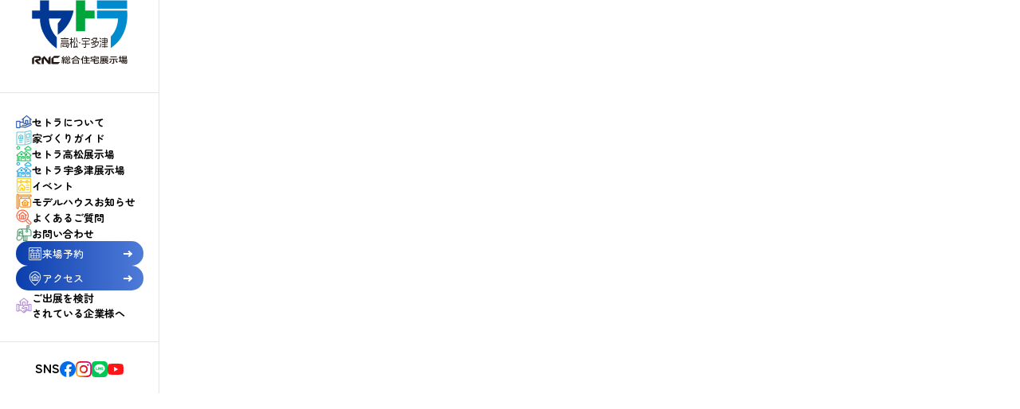

--- FILE ---
content_type: text/html; charset=UTF-8
request_url: https://setla.jp/setlanews/%E8%82%89%E5%BC%81%E5%BD%93%E3%83%9E%E3%83%AB%E3%82%B7%E3%82%A7/3d9bf8fe-7207-40a2-94fa-d4d07f88096b/
body_size: 33703
content:
<!DOCTYPE html>
<html dir="ltr" lang="ja">
	<head>
		<!-- Google Tag Manager -->
		<script>(function(w,d,s,l,i){w[l]=w[l]||[];w[l].push({'gtm.start':
		new Date().getTime(),event:'gtm.js'});var f=d.getElementsByTagName(s)[0],
		j=d.createElement(s),dl=l!='dataLayer'?'&l='+l:'';j.async=true;j.src=
		'https://www.googletagmanager.com/gtm.js?id='+i+dl;f.parentNode.insertBefore(j,f);
		})(window,document,'script','dataLayer','GTM-PV4QCQN');</script>
		<!-- End Google Tag Manager -->
	
		<meta charset="UTF-8" />
		<meta name="viewport" content="width=device-width" />
		<meta name="format-detection" content="telephone=no">

		<link rel="preconnect" href="https://fonts.googleapis.com">
		<link rel="preconnect" href="https://fonts.gstatic.com" crossorigin>
		<link href="https://fonts.googleapis.com/css2?family=Figtree:wght@300..900&family=Noto+Sans+JP:wght@100..900&family=Zen+Kaku+Gothic+New:wght@700&family=Zen+Maru+Gothic:wght@500;700&display=swap" rel="stylesheet">
		<link rel="stylesheet" href="https://cdn.jsdelivr.net/npm/swiper@11/swiper-bundle.min.css"/>
		<link rel="stylesheet" href="https://cdn.jsdelivr.net/npm/destyle.css@3.0.2/destyle.css">

		<link rel="stylesheet" href="https://setla.jp/wp-content/themes/setla-v3/assets/js/dist/zoomslider.css">
		<link rel="stylesheet" href="https://setla.jp/wp-content/themes/setla-v3/bilder/bilder.css">
		<!--<link rel="stylesheet" href="https://setla.jp/wp-content/themes/setla-v3/assets/css/default.css">-->
		<link rel="stylesheet" href="https://setla.jp/wp-content/themes/setla-v3/assets/css/style.css">
		<link rel="stylesheet" href="https://setla.jp/wp-content/themes/setla-v3/assets/css/style-mobile.css">

			<style>img:is([sizes="auto" i], [sizes^="auto," i]) { contain-intrinsic-size: 3000px 1500px }</style>
	
		<!-- All in One SEO 4.8.1.1 - aioseo.com -->
		<title>3D9BF8FE-7207-40A2-94FA-D4D07F88096B | セトラ高松･宇多津</title>
	<meta name="robots" content="max-image-preview:large" />
	<meta name="author" content="セトラ"/>
	<link rel="canonical" href="https://setla.jp/setlanews/%e8%82%89%e5%bc%81%e5%bd%93%e3%83%9e%e3%83%ab%e3%82%b7%e3%82%a7/3d9bf8fe-7207-40a2-94fa-d4d07f88096b/" />
	<meta name="generator" content="All in One SEO (AIOSEO) 4.8.1.1" />

		<!-- Google tag (gtag.js) --> <script async src="https://www.googletagmanager.com/gtag/js?id=G-E1F3X4PZXQ"></script> <script> window.dataLayer = window.dataLayer || []; function gtag(){dataLayer.push(arguments);} gtag('js', new Date()); gtag('config', 'G-E1F3X4PZXQ'); </script>
		<script type="application/ld+json" class="aioseo-schema">
			{"@context":"https:\/\/schema.org","@graph":[{"@type":"BreadcrumbList","@id":"https:\/\/setla.jp\/setlanews\/%e8%82%89%e5%bc%81%e5%bd%93%e3%83%9e%e3%83%ab%e3%82%b7%e3%82%a7\/3d9bf8fe-7207-40a2-94fa-d4d07f88096b\/#breadcrumblist","itemListElement":[{"@type":"ListItem","@id":"https:\/\/setla.jp\/#listItem","position":1,"name":"\u5bb6","item":"https:\/\/setla.jp\/","nextItem":{"@type":"ListItem","@id":"https:\/\/setla.jp\/setlanews\/%e8%82%89%e5%bc%81%e5%bd%93%e3%83%9e%e3%83%ab%e3%82%b7%e3%82%a7\/3d9bf8fe-7207-40a2-94fa-d4d07f88096b\/#listItem","name":"3D9BF8FE-7207-40A2-94FA-D4D07F88096B"}},{"@type":"ListItem","@id":"https:\/\/setla.jp\/setlanews\/%e8%82%89%e5%bc%81%e5%bd%93%e3%83%9e%e3%83%ab%e3%82%b7%e3%82%a7\/3d9bf8fe-7207-40a2-94fa-d4d07f88096b\/#listItem","position":2,"name":"3D9BF8FE-7207-40A2-94FA-D4D07F88096B","previousItem":{"@type":"ListItem","@id":"https:\/\/setla.jp\/#listItem","name":"\u5bb6"}}]},{"@type":"ItemPage","@id":"https:\/\/setla.jp\/setlanews\/%e8%82%89%e5%bc%81%e5%bd%93%e3%83%9e%e3%83%ab%e3%82%b7%e3%82%a7\/3d9bf8fe-7207-40a2-94fa-d4d07f88096b\/#itempage","url":"https:\/\/setla.jp\/setlanews\/%e8%82%89%e5%bc%81%e5%bd%93%e3%83%9e%e3%83%ab%e3%82%b7%e3%82%a7\/3d9bf8fe-7207-40a2-94fa-d4d07f88096b\/","name":"3D9BF8FE-7207-40A2-94FA-D4D07F88096B | \u30bb\u30c8\u30e9\u9ad8\u677e\uff65\u5b87\u591a\u6d25","inLanguage":"ja","isPartOf":{"@id":"https:\/\/setla.jp\/#website"},"breadcrumb":{"@id":"https:\/\/setla.jp\/setlanews\/%e8%82%89%e5%bc%81%e5%bd%93%e3%83%9e%e3%83%ab%e3%82%b7%e3%82%a7\/3d9bf8fe-7207-40a2-94fa-d4d07f88096b\/#breadcrumblist"},"author":{"@id":"https:\/\/setla.jp\/author\/setla-u\/#author"},"creator":{"@id":"https:\/\/setla.jp\/author\/setla-u\/#author"},"datePublished":"2022-08-26T13:01:52+09:00","dateModified":"2022-08-26T13:02:16+09:00"},{"@type":"Organization","@id":"https:\/\/setla.jp\/#organization","name":"\u30bb\u30c8\u30e9\u9ad8\u677e\uff65\u5b87\u591a\u6d25","description":"RNC\u7dcf\u5408\u4f4f\u5b85\u5c55\u793a\u5834","url":"https:\/\/setla.jp\/","telephone":"+81878210089","logo":{"@type":"ImageObject","url":"https:\/\/setla.jp\/wp-content\/uploads\/2025\/03\/tab.png","@id":"https:\/\/setla.jp\/setlanews\/%e8%82%89%e5%bc%81%e5%bd%93%e3%83%9e%e3%83%ab%e3%82%b7%e3%82%a7\/3d9bf8fe-7207-40a2-94fa-d4d07f88096b\/#organizationLogo","width":500,"height":500},"image":{"@id":"https:\/\/setla.jp\/setlanews\/%e8%82%89%e5%bc%81%e5%bd%93%e3%83%9e%e3%83%ab%e3%82%b7%e3%82%a7\/3d9bf8fe-7207-40a2-94fa-d4d07f88096b\/#organizationLogo"}},{"@type":"Person","@id":"https:\/\/setla.jp\/author\/setla-u\/#author","url":"https:\/\/setla.jp\/author\/setla-u\/","name":"\u30bb\u30c8\u30e9","image":{"@type":"ImageObject","@id":"https:\/\/setla.jp\/setlanews\/%e8%82%89%e5%bc%81%e5%bd%93%e3%83%9e%e3%83%ab%e3%82%b7%e3%82%a7\/3d9bf8fe-7207-40a2-94fa-d4d07f88096b\/#authorImage","url":"https:\/\/secure.gravatar.com\/avatar\/ba87991c3118147da640ad1e6610222e?s=96&d=mm&r=g","width":96,"height":96,"caption":"\u30bb\u30c8\u30e9"}},{"@type":"WebSite","@id":"https:\/\/setla.jp\/#website","url":"https:\/\/setla.jp\/","name":"\u30bb\u30c8\u30e9\u9ad8\u677e\uff65\u5b87\u591a\u6d25","alternateName":"\u30bb\u30c8\u30e9","description":"RNC\u7dcf\u5408\u4f4f\u5b85\u5c55\u793a\u5834","inLanguage":"ja","publisher":{"@id":"https:\/\/setla.jp\/#organization"}}]}
		</script>
		<!-- All in One SEO -->

<link rel='dns-prefetch' href='//webfonts.sakura.ne.jp' />
<link rel='dns-prefetch' href='//ajax.googleapis.com' />
<link rel='dns-prefetch' href='//cdn.jsdelivr.net' />
<link rel='dns-prefetch' href='//cdnjs.cloudflare.com' />
<link rel="alternate" type="application/rss+xml" title="セトラ高松･宇多津 &raquo; 3D9BF8FE-7207-40A2-94FA-D4D07F88096B のコメントのフィード" href="https://setla.jp/setlanews/%e8%82%89%e5%bc%81%e5%bd%93%e3%83%9e%e3%83%ab%e3%82%b7%e3%82%a7/3d9bf8fe-7207-40a2-94fa-d4d07f88096b/feed/" />
<script type="text/javascript">
/* <![CDATA[ */
window._wpemojiSettings = {"baseUrl":"https:\/\/s.w.org\/images\/core\/emoji\/15.0.3\/72x72\/","ext":".png","svgUrl":"https:\/\/s.w.org\/images\/core\/emoji\/15.0.3\/svg\/","svgExt":".svg","source":{"concatemoji":"https:\/\/setla.jp\/wp-includes\/js\/wp-emoji-release.min.js?ver=6.7.4"}};
/*! This file is auto-generated */
!function(i,n){var o,s,e;function c(e){try{var t={supportTests:e,timestamp:(new Date).valueOf()};sessionStorage.setItem(o,JSON.stringify(t))}catch(e){}}function p(e,t,n){e.clearRect(0,0,e.canvas.width,e.canvas.height),e.fillText(t,0,0);var t=new Uint32Array(e.getImageData(0,0,e.canvas.width,e.canvas.height).data),r=(e.clearRect(0,0,e.canvas.width,e.canvas.height),e.fillText(n,0,0),new Uint32Array(e.getImageData(0,0,e.canvas.width,e.canvas.height).data));return t.every(function(e,t){return e===r[t]})}function u(e,t,n){switch(t){case"flag":return n(e,"\ud83c\udff3\ufe0f\u200d\u26a7\ufe0f","\ud83c\udff3\ufe0f\u200b\u26a7\ufe0f")?!1:!n(e,"\ud83c\uddfa\ud83c\uddf3","\ud83c\uddfa\u200b\ud83c\uddf3")&&!n(e,"\ud83c\udff4\udb40\udc67\udb40\udc62\udb40\udc65\udb40\udc6e\udb40\udc67\udb40\udc7f","\ud83c\udff4\u200b\udb40\udc67\u200b\udb40\udc62\u200b\udb40\udc65\u200b\udb40\udc6e\u200b\udb40\udc67\u200b\udb40\udc7f");case"emoji":return!n(e,"\ud83d\udc26\u200d\u2b1b","\ud83d\udc26\u200b\u2b1b")}return!1}function f(e,t,n){var r="undefined"!=typeof WorkerGlobalScope&&self instanceof WorkerGlobalScope?new OffscreenCanvas(300,150):i.createElement("canvas"),a=r.getContext("2d",{willReadFrequently:!0}),o=(a.textBaseline="top",a.font="600 32px Arial",{});return e.forEach(function(e){o[e]=t(a,e,n)}),o}function t(e){var t=i.createElement("script");t.src=e,t.defer=!0,i.head.appendChild(t)}"undefined"!=typeof Promise&&(o="wpEmojiSettingsSupports",s=["flag","emoji"],n.supports={everything:!0,everythingExceptFlag:!0},e=new Promise(function(e){i.addEventListener("DOMContentLoaded",e,{once:!0})}),new Promise(function(t){var n=function(){try{var e=JSON.parse(sessionStorage.getItem(o));if("object"==typeof e&&"number"==typeof e.timestamp&&(new Date).valueOf()<e.timestamp+604800&&"object"==typeof e.supportTests)return e.supportTests}catch(e){}return null}();if(!n){if("undefined"!=typeof Worker&&"undefined"!=typeof OffscreenCanvas&&"undefined"!=typeof URL&&URL.createObjectURL&&"undefined"!=typeof Blob)try{var e="postMessage("+f.toString()+"("+[JSON.stringify(s),u.toString(),p.toString()].join(",")+"));",r=new Blob([e],{type:"text/javascript"}),a=new Worker(URL.createObjectURL(r),{name:"wpTestEmojiSupports"});return void(a.onmessage=function(e){c(n=e.data),a.terminate(),t(n)})}catch(e){}c(n=f(s,u,p))}t(n)}).then(function(e){for(var t in e)n.supports[t]=e[t],n.supports.everything=n.supports.everything&&n.supports[t],"flag"!==t&&(n.supports.everythingExceptFlag=n.supports.everythingExceptFlag&&n.supports[t]);n.supports.everythingExceptFlag=n.supports.everythingExceptFlag&&!n.supports.flag,n.DOMReady=!1,n.readyCallback=function(){n.DOMReady=!0}}).then(function(){return e}).then(function(){var e;n.supports.everything||(n.readyCallback(),(e=n.source||{}).concatemoji?t(e.concatemoji):e.wpemoji&&e.twemoji&&(t(e.twemoji),t(e.wpemoji)))}))}((window,document),window._wpemojiSettings);
/* ]]> */
</script>
<style id='wp-emoji-styles-inline-css' type='text/css'>

	img.wp-smiley, img.emoji {
		display: inline !important;
		border: none !important;
		box-shadow: none !important;
		height: 1em !important;
		width: 1em !important;
		margin: 0 0.07em !important;
		vertical-align: -0.1em !important;
		background: none !important;
		padding: 0 !important;
	}
</style>
<link rel='stylesheet' id='wp-block-library-css' href='https://setla.jp/wp-includes/css/dist/block-library/style.min.css?ver=6.7.4' type='text/css' media='all' />
<style id='classic-theme-styles-inline-css' type='text/css'>
/*! This file is auto-generated */
.wp-block-button__link{color:#fff;background-color:#32373c;border-radius:9999px;box-shadow:none;text-decoration:none;padding:calc(.667em + 2px) calc(1.333em + 2px);font-size:1.125em}.wp-block-file__button{background:#32373c;color:#fff;text-decoration:none}
</style>
<style id='global-styles-inline-css' type='text/css'>
:root{--wp--preset--aspect-ratio--square: 1;--wp--preset--aspect-ratio--4-3: 4/3;--wp--preset--aspect-ratio--3-4: 3/4;--wp--preset--aspect-ratio--3-2: 3/2;--wp--preset--aspect-ratio--2-3: 2/3;--wp--preset--aspect-ratio--16-9: 16/9;--wp--preset--aspect-ratio--9-16: 9/16;--wp--preset--color--black: #000000;--wp--preset--color--cyan-bluish-gray: #abb8c3;--wp--preset--color--white: #ffffff;--wp--preset--color--pale-pink: #f78da7;--wp--preset--color--vivid-red: #cf2e2e;--wp--preset--color--luminous-vivid-orange: #ff6900;--wp--preset--color--luminous-vivid-amber: #fcb900;--wp--preset--color--light-green-cyan: #7bdcb5;--wp--preset--color--vivid-green-cyan: #00d084;--wp--preset--color--pale-cyan-blue: #8ed1fc;--wp--preset--color--vivid-cyan-blue: #0693e3;--wp--preset--color--vivid-purple: #9b51e0;--wp--preset--gradient--vivid-cyan-blue-to-vivid-purple: linear-gradient(135deg,rgba(6,147,227,1) 0%,rgb(155,81,224) 100%);--wp--preset--gradient--light-green-cyan-to-vivid-green-cyan: linear-gradient(135deg,rgb(122,220,180) 0%,rgb(0,208,130) 100%);--wp--preset--gradient--luminous-vivid-amber-to-luminous-vivid-orange: linear-gradient(135deg,rgba(252,185,0,1) 0%,rgba(255,105,0,1) 100%);--wp--preset--gradient--luminous-vivid-orange-to-vivid-red: linear-gradient(135deg,rgba(255,105,0,1) 0%,rgb(207,46,46) 100%);--wp--preset--gradient--very-light-gray-to-cyan-bluish-gray: linear-gradient(135deg,rgb(238,238,238) 0%,rgb(169,184,195) 100%);--wp--preset--gradient--cool-to-warm-spectrum: linear-gradient(135deg,rgb(74,234,220) 0%,rgb(151,120,209) 20%,rgb(207,42,186) 40%,rgb(238,44,130) 60%,rgb(251,105,98) 80%,rgb(254,248,76) 100%);--wp--preset--gradient--blush-light-purple: linear-gradient(135deg,rgb(255,206,236) 0%,rgb(152,150,240) 100%);--wp--preset--gradient--blush-bordeaux: linear-gradient(135deg,rgb(254,205,165) 0%,rgb(254,45,45) 50%,rgb(107,0,62) 100%);--wp--preset--gradient--luminous-dusk: linear-gradient(135deg,rgb(255,203,112) 0%,rgb(199,81,192) 50%,rgb(65,88,208) 100%);--wp--preset--gradient--pale-ocean: linear-gradient(135deg,rgb(255,245,203) 0%,rgb(182,227,212) 50%,rgb(51,167,181) 100%);--wp--preset--gradient--electric-grass: linear-gradient(135deg,rgb(202,248,128) 0%,rgb(113,206,126) 100%);--wp--preset--gradient--midnight: linear-gradient(135deg,rgb(2,3,129) 0%,rgb(40,116,252) 100%);--wp--preset--font-size--small: 13px;--wp--preset--font-size--medium: 20px;--wp--preset--font-size--large: 36px;--wp--preset--font-size--x-large: 42px;--wp--preset--spacing--20: 0.44rem;--wp--preset--spacing--30: 0.67rem;--wp--preset--spacing--40: 1rem;--wp--preset--spacing--50: 1.5rem;--wp--preset--spacing--60: 2.25rem;--wp--preset--spacing--70: 3.38rem;--wp--preset--spacing--80: 5.06rem;--wp--preset--shadow--natural: 6px 6px 9px rgba(0, 0, 0, 0.2);--wp--preset--shadow--deep: 12px 12px 50px rgba(0, 0, 0, 0.4);--wp--preset--shadow--sharp: 6px 6px 0px rgba(0, 0, 0, 0.2);--wp--preset--shadow--outlined: 6px 6px 0px -3px rgba(255, 255, 255, 1), 6px 6px rgba(0, 0, 0, 1);--wp--preset--shadow--crisp: 6px 6px 0px rgba(0, 0, 0, 1);}:where(.is-layout-flex){gap: 0.5em;}:where(.is-layout-grid){gap: 0.5em;}body .is-layout-flex{display: flex;}.is-layout-flex{flex-wrap: wrap;align-items: center;}.is-layout-flex > :is(*, div){margin: 0;}body .is-layout-grid{display: grid;}.is-layout-grid > :is(*, div){margin: 0;}:where(.wp-block-columns.is-layout-flex){gap: 2em;}:where(.wp-block-columns.is-layout-grid){gap: 2em;}:where(.wp-block-post-template.is-layout-flex){gap: 1.25em;}:where(.wp-block-post-template.is-layout-grid){gap: 1.25em;}.has-black-color{color: var(--wp--preset--color--black) !important;}.has-cyan-bluish-gray-color{color: var(--wp--preset--color--cyan-bluish-gray) !important;}.has-white-color{color: var(--wp--preset--color--white) !important;}.has-pale-pink-color{color: var(--wp--preset--color--pale-pink) !important;}.has-vivid-red-color{color: var(--wp--preset--color--vivid-red) !important;}.has-luminous-vivid-orange-color{color: var(--wp--preset--color--luminous-vivid-orange) !important;}.has-luminous-vivid-amber-color{color: var(--wp--preset--color--luminous-vivid-amber) !important;}.has-light-green-cyan-color{color: var(--wp--preset--color--light-green-cyan) !important;}.has-vivid-green-cyan-color{color: var(--wp--preset--color--vivid-green-cyan) !important;}.has-pale-cyan-blue-color{color: var(--wp--preset--color--pale-cyan-blue) !important;}.has-vivid-cyan-blue-color{color: var(--wp--preset--color--vivid-cyan-blue) !important;}.has-vivid-purple-color{color: var(--wp--preset--color--vivid-purple) !important;}.has-black-background-color{background-color: var(--wp--preset--color--black) !important;}.has-cyan-bluish-gray-background-color{background-color: var(--wp--preset--color--cyan-bluish-gray) !important;}.has-white-background-color{background-color: var(--wp--preset--color--white) !important;}.has-pale-pink-background-color{background-color: var(--wp--preset--color--pale-pink) !important;}.has-vivid-red-background-color{background-color: var(--wp--preset--color--vivid-red) !important;}.has-luminous-vivid-orange-background-color{background-color: var(--wp--preset--color--luminous-vivid-orange) !important;}.has-luminous-vivid-amber-background-color{background-color: var(--wp--preset--color--luminous-vivid-amber) !important;}.has-light-green-cyan-background-color{background-color: var(--wp--preset--color--light-green-cyan) !important;}.has-vivid-green-cyan-background-color{background-color: var(--wp--preset--color--vivid-green-cyan) !important;}.has-pale-cyan-blue-background-color{background-color: var(--wp--preset--color--pale-cyan-blue) !important;}.has-vivid-cyan-blue-background-color{background-color: var(--wp--preset--color--vivid-cyan-blue) !important;}.has-vivid-purple-background-color{background-color: var(--wp--preset--color--vivid-purple) !important;}.has-black-border-color{border-color: var(--wp--preset--color--black) !important;}.has-cyan-bluish-gray-border-color{border-color: var(--wp--preset--color--cyan-bluish-gray) !important;}.has-white-border-color{border-color: var(--wp--preset--color--white) !important;}.has-pale-pink-border-color{border-color: var(--wp--preset--color--pale-pink) !important;}.has-vivid-red-border-color{border-color: var(--wp--preset--color--vivid-red) !important;}.has-luminous-vivid-orange-border-color{border-color: var(--wp--preset--color--luminous-vivid-orange) !important;}.has-luminous-vivid-amber-border-color{border-color: var(--wp--preset--color--luminous-vivid-amber) !important;}.has-light-green-cyan-border-color{border-color: var(--wp--preset--color--light-green-cyan) !important;}.has-vivid-green-cyan-border-color{border-color: var(--wp--preset--color--vivid-green-cyan) !important;}.has-pale-cyan-blue-border-color{border-color: var(--wp--preset--color--pale-cyan-blue) !important;}.has-vivid-cyan-blue-border-color{border-color: var(--wp--preset--color--vivid-cyan-blue) !important;}.has-vivid-purple-border-color{border-color: var(--wp--preset--color--vivid-purple) !important;}.has-vivid-cyan-blue-to-vivid-purple-gradient-background{background: var(--wp--preset--gradient--vivid-cyan-blue-to-vivid-purple) !important;}.has-light-green-cyan-to-vivid-green-cyan-gradient-background{background: var(--wp--preset--gradient--light-green-cyan-to-vivid-green-cyan) !important;}.has-luminous-vivid-amber-to-luminous-vivid-orange-gradient-background{background: var(--wp--preset--gradient--luminous-vivid-amber-to-luminous-vivid-orange) !important;}.has-luminous-vivid-orange-to-vivid-red-gradient-background{background: var(--wp--preset--gradient--luminous-vivid-orange-to-vivid-red) !important;}.has-very-light-gray-to-cyan-bluish-gray-gradient-background{background: var(--wp--preset--gradient--very-light-gray-to-cyan-bluish-gray) !important;}.has-cool-to-warm-spectrum-gradient-background{background: var(--wp--preset--gradient--cool-to-warm-spectrum) !important;}.has-blush-light-purple-gradient-background{background: var(--wp--preset--gradient--blush-light-purple) !important;}.has-blush-bordeaux-gradient-background{background: var(--wp--preset--gradient--blush-bordeaux) !important;}.has-luminous-dusk-gradient-background{background: var(--wp--preset--gradient--luminous-dusk) !important;}.has-pale-ocean-gradient-background{background: var(--wp--preset--gradient--pale-ocean) !important;}.has-electric-grass-gradient-background{background: var(--wp--preset--gradient--electric-grass) !important;}.has-midnight-gradient-background{background: var(--wp--preset--gradient--midnight) !important;}.has-small-font-size{font-size: var(--wp--preset--font-size--small) !important;}.has-medium-font-size{font-size: var(--wp--preset--font-size--medium) !important;}.has-large-font-size{font-size: var(--wp--preset--font-size--large) !important;}.has-x-large-font-size{font-size: var(--wp--preset--font-size--x-large) !important;}
:where(.wp-block-post-template.is-layout-flex){gap: 1.25em;}:where(.wp-block-post-template.is-layout-grid){gap: 1.25em;}
:where(.wp-block-columns.is-layout-flex){gap: 2em;}:where(.wp-block-columns.is-layout-grid){gap: 2em;}
:root :where(.wp-block-pullquote){font-size: 1.5em;line-height: 1.6;}
</style>
<link rel='stylesheet' id='wp-pagenavi-css' href='https://setla.jp/wp-content/plugins/wp-pagenavi/pagenavi-css.css?ver=2.70' type='text/css' media='all' />
<link rel='stylesheet' id='wp-event-booking-frontend-css' href='https://setla.jp/wp-content/plugins/wp-event-booking-system/public/css/frontend-style.css?ver=1.0.0' type='text/css' media='all' />
<script type="text/javascript" src="https://ajax.googleapis.com/ajax/libs/jquery/3.7.1/jquery.min.js?ver=3.7.1" id="jquery-js"></script>
<script type="text/javascript" src="//webfonts.sakura.ne.jp/js/sakurav3.js?fadein=0&amp;ver=3.1.4" id="typesquare_std-js"></script>
<link rel="https://api.w.org/" href="https://setla.jp/wp-json/" /><link rel="alternate" title="JSON" type="application/json" href="https://setla.jp/wp-json/wp/v2/media/1306" /><link rel="EditURI" type="application/rsd+xml" title="RSD" href="https://setla.jp/xmlrpc.php?rsd" />
<meta name="generator" content="WordPress 6.7.4" />
<link rel='shortlink' href='https://setla.jp/?p=1306' />
<link rel="alternate" title="oEmbed (JSON)" type="application/json+oembed" href="https://setla.jp/wp-json/oembed/1.0/embed?url=https%3A%2F%2Fsetla.jp%2Fsetlanews%2F%25e8%2582%2589%25e5%25bc%2581%25e5%25bd%2593%25e3%2583%259e%25e3%2583%25ab%25e3%2582%25b7%25e3%2582%25a7%2F3d9bf8fe-7207-40a2-94fa-d4d07f88096b%2F" />
<link rel="alternate" title="oEmbed (XML)" type="text/xml+oembed" href="https://setla.jp/wp-json/oembed/1.0/embed?url=https%3A%2F%2Fsetla.jp%2Fsetlanews%2F%25e8%2582%2589%25e5%25bc%2581%25e5%25bd%2593%25e3%2583%259e%25e3%2583%25ab%25e3%2582%25b7%25e3%2582%25a7%2F3d9bf8fe-7207-40a2-94fa-d4d07f88096b%2F&#038;format=xml" />
<link rel="icon" href="https://setla.jp/wp-content/uploads/2025/03/tab-150x150.png" sizes="32x32" />
<link rel="icon" href="https://setla.jp/wp-content/uploads/2025/03/tab-300x300.png" sizes="192x192" />
<link rel="apple-touch-icon" href="https://setla.jp/wp-content/uploads/2025/03/tab-300x300.png" />
<meta name="msapplication-TileImage" content="https://setla.jp/wp-content/uploads/2025/03/tab-300x300.png" />

	</head>
	<body class="attachment attachment-template-default single single-attachment postid-1306 attachmentid-1306 attachment-png">
	
		<!-- Google Tag Manager (noscript) -->
		<noscript><iframe src="https://www.googletagmanager.com/ns.html?id=GTM-PV4QCQN"
		height="0" width="0" style="display:none;visibility:hidden"></iframe></noscript>
		<!-- End Google Tag Manager (noscript) -->
		
		<div class="container">
			<aside class="sidebar">
				<div class="sidebar__sticky">
					<h1 class="site-ttl"><a href="/"><img src="https://setla.jp/wp-content/themes/setla-v3/assets/images/001.svg" alt="セトラロゴ" width="120" height="81"></a></h1><!-- /.site-ttl -->
					<!-- PC用グローバルナビ -->
					<nav class="gnav">
						<ul class="gnav__list">
							<li class="gnav__item">
								<a href="/about-setla/" class="gnav__link">
									<img src="https://setla.jp/wp-content/themes/setla-v3/assets/images/002.svg" alt="" width="20" height="20">
									<span>セトラについて</span>
								</a><!-- /.gnav__link -->
							</li><!-- /.gnav__item -->
							<li class="gnav__item">
								<a href="/about-setla/home-building-guide/" class="gnav__link">
									<img src="https://setla.jp/wp-content/themes/setla-v3/assets/images/003.svg" alt="" width="20" height="20">
									<span>家づくりガイド</span>
								</a><!-- /.gnav__link -->
							</li><!-- /.gnav__item -->
							<li class="gnav__item">
								<a href="/model/c_model/takamatsu/" class="gnav__link">
									<img src="https://setla.jp/wp-content/themes/setla-v3/assets/images/004.svg" alt="" width="20" height="20">
									<span>セトラ高松展示場</span>
								</a><!-- /.gnav__link -->
							</li><!-- /.gnav__item -->
							<li class="gnav__item">
								<a href="/model/c_model/utazu/" class="gnav__link">
									<img src="https://setla.jp/wp-content/themes/setla-v3/assets/images/005.svg" alt="" width="20" height="20">
									<span>セトラ宇多津展示場</span>
								</a><!-- /.gnav__link -->
							</li><!-- /.gnav__item -->
							<li class="gnav__item">
								<a href="/event/" class="gnav__link">
									<img src="https://setla.jp/wp-content/themes/setla-v3/assets/images/006.svg" alt="" width="20" height="20">
									<span>イベント</span>
								</a><!-- /.gnav__link -->
							</li><!-- /.gnav__item -->
							<li class="gnav__item">
								<a href="/makernews/" class="gnav__link">
									<img src="https://setla.jp/wp-content/themes/setla-v3/assets/images/008.svg" alt="" width="20" height="20">
									<span>モデルハウスお知らせ</span>
								</a><!-- /.gnav__link -->
							</li><!-- /.gnav__item -->
							<li class="gnav__item">
								<a href="/faq/" class="gnav__link">
									<img src="https://setla.jp/wp-content/themes/setla-v3/assets/images/009.svg" alt="" width="20" height="20">
									<span>よくあるご質問</span>
								</a><!-- /.gnav__link -->
							</li><!-- /.gnav__item -->
							<li class="gnav__item">
								<a href="/contact/" class="gnav__link">
									<img src="https://setla.jp/wp-content/themes/setla-v3/assets/images/010.svg" alt="" width="20" height="20">
									<span>お問い合わせ</span>
								</a><!-- /.gnav__link -->
							</li><!-- /.gnav__item -->
							<li class="cta__list">
								<div class="cta__item">
									<a href="/reservation/" class="cta__link">
										<img src="https://setla.jp/wp-content/themes/setla-v3/assets/images/012.svg" alt="" width="18" height="18">
										<span>来場予約</span>
									</a><!-- /.cta__link -->
								</div><!-- /.cta__item -->
								<div class="cta__item">
									<a href="/about-setla/#access" class="cta__link">
										<img src="https://setla.jp/wp-content/themes/setla-v3/assets/images/013.svg" alt="" width="18" height="18">
										<span>アクセス</span>
									</a><!-- /.cta__link -->
								</div><!-- /.cta__item -->
							</li><!-- /.cta__list -->
							<li class="gnav__item">
								<a href="/exhibit/" class="gnav__link">
									<img src="https://setla.jp/wp-content/themes/setla-v3/assets/images/011.svg" alt="" width="20" height="20">
									<span>ご出展を検討<br>されている企業様へ</span>
								</a><!-- /.gnav__link -->
							</li><!-- /.gnav__item -->
						</ul><!-- /.gnav__list -->
					</nav><!-- /.gnav -->
					<div class="nav-sns">
						<span class="nav-sns__txt">SNS</span><!-- /.nav-sns__txt -->
						<ul class="nav-sns__list">
							<li class="nav-sns__item">
								<a href="https://www.facebook.com/setla.t" class="nav-sns__link" target=”_blank rel="noopener noreferrer"><img src="https://setla.jp/wp-content/themes/setla-v3/assets/images/Facebook.svg" alt="" width="20" height="20"></a><!-- /.nav-sns__link -->
							</li><!-- /.nav-sns__item -->
							<li class="nav-sns__item">
								<a href="https://www.instagram.com/setla.t.u/" class="nav-sns__link" target=”_blank rel="noopener noreferrer"><img src="https://setla.jp/wp-content/themes/setla-v3/assets/images/Instagram.svg" alt="" width="20" height="20"></a><!-- /.nav-sns__link -->
							</li><!-- /.nav-sns__item -->
							<li class="nav-sns__item">
								<a href="https://page.line.me/211yuyob?openQrModal=true" class="nav-sns__link" target=”_blank rel="noopener noreferrer"><img src="https://setla.jp/wp-content/themes/setla-v3/assets/images/LINE.svg" alt="" width="20" height="20"></a><!-- /.nav-sns__link -->
							</li><!-- /.nav-sns__item -->
							<li class="nav-sns__item">
								<a href="https://www.youtube.com/channel/UCSmd3kt8FXdl5PhZwiOz6hg" class="nav-sns__link" target=”_blank rel="noopener noreferrer"><img src="https://setla.jp/wp-content/themes/setla-v3/assets/images/Youtube.svg" alt="" width="20" height="20"></a><!-- /.nav-sns__link -->
							</li><!-- /.nav-sns__item -->
						</ul><!-- /.nav-sns__list -->
					</div><!-- /.nav-sns -->
				</div><!-- /.sidebar__sticky -->
			</aside><!-- /.sidebar -->

			<main class="main">
				<div class="site-ttl--sp"><a href="/"><img src="https://setla.jp/wp-content/themes/setla-v3/assets/images/001.svg" alt="セトラロゴ" width="60" height="21"></a></div><!-- /.site-ttl -->
				<!-- SP用グローバルナビ -->
				<button class="hamburger js-hamburger" aria-controls="gnav-sp" aria-expanded="false">
					<span class="hamburger__line"></span><!-- /.hamburger__line -->
					<span class="hamburger__txt">MENU</span><!-- /.hamburger__txt -->
				</button><!-- /.hamburger -->
				<nav class="gnav-sp js-gnav-sp" aria-hidden="true">
					<ul class="gnav__list">
						<li class="gnav__item">
							<a href="/about-setla/" class="gnav__link">
								<img src="https://setla.jp/wp-content/themes/setla-v3/assets/images/002.svg" alt="" width="20" height="20">
								<span>セトラについて</span>
							</a><!-- /.gnav__link -->
						</li><!-- /.gnav__item -->
						<li class="gnav__item">
							<a href="/about-setla/home-building-guide/" class="gnav__link">
								<img src="https://setla.jp/wp-content/themes/setla-v3/assets/images/003.svg" alt="" width="20" height="20">
								<span>家づくりガイド</span>
							</a><!-- /.gnav__link -->
						</li><!-- /.gnav__item -->
						<li class="gnav__item">
							<a href="/model/c_model/takamatsu/" class="gnav__link">
								<img src="https://setla.jp/wp-content/themes/setla-v3/assets/images/004.svg" alt="" width="20" height="20">
								<span>セトラ高松展示場</span>
							</a><!-- /.gnav__link -->
						</li><!-- /.gnav__item -->
						<li class="gnav__item">
							<a href="/model/c_model/utazu/" class="gnav__link">
								<img src="https://setla.jp/wp-content/themes/setla-v3/assets/images/005.svg" alt="" width="20" height="20">
								<span>セトラ宇多津展示場</span>
							</a><!-- /.gnav__link -->
						</li><!-- /.gnav__item -->
						<li class="gnav__item">
							<a href="/event/" class="gnav__link">
								<img src="https://setla.jp/wp-content/themes/setla-v3/assets/images/006.svg" alt="" width="20" height="20">
								<span>イベント</span>
							</a><!-- /.gnav__link -->
						</li><!-- /.gnav__item -->
						<li class="gnav__item">
							<a href="/makernews/" class="gnav__link">
								<img src="https://setla.jp/wp-content/themes/setla-v3/assets/images/008.svg" alt="" width="20" height="20">
								<span>モデルハウスお知らせ</span>
							</a><!-- /.gnav__link -->
						</li><!-- /.gnav__item -->
						<li class="gnav__item">
							<a href="/faq/" class="gnav__link">
								<img src="https://setla.jp/wp-content/themes/setla-v3/assets/images/009.svg" alt="" width="20" height="20">
								<span>よくあるご質問</span>
							</a><!-- /.gnav__link -->
						</li><!-- /.gnav__item -->
						<li class="gnav__item">
							<a href="/contact/" class="gnav__link">
								<img src="https://setla.jp/wp-content/themes/setla-v3/assets/images/010.svg" alt="" width="20" height="20">
								<span>お問い合わせ</span>
							</a><!-- /.gnav__link -->
						</li><!-- /.gnav__item -->
						<li class="cta__list">
							<div class="cta__item">
								<a href="/reservation/" class="cta__link">
									<img src="https://setla.jp/wp-content/themes/setla-v3/assets/images/012.svg" alt="" width="18" height="18">
									<span>来場予約</span>
								</a><!-- /.cta__link -->
							</div><!-- /.cta__item -->
							<div class="cta__item">
								<a href="/about-setla/#access" class="cta__link">
									<img src="https://setla.jp/wp-content/themes/setla-v3/assets/images/013.svg" alt="" width="18" height="18">
									<span>アクセス</span>
								</a><!-- /.cta__link -->
							</div><!-- /.cta__item -->
						</li><!-- /.cta__list -->
						<li class="gnav__item">
							<a href="/exhibit/" class="gnav__link">
								<img src="https://setla.jp/wp-content/themes/setla-v3/assets/images/011.svg" alt="" width="20" height="20">
								<span>ご出展を検討<br>されている企業様へ</span>
							</a><!-- /.gnav__link -->
						</li><!-- /.gnav__item -->
					</ul><!-- /.gnav__list -->
					<div class="nav-sns">
						<span class="nav-sns__txt">SNS</span><!-- /.nav-sns__txt -->
						<ul class="nav-sns__list">
							<li class="nav-sns__item">
								<a href="https://www.facebook.com/setla.t" class="nav-sns__link" target=”_blank rel="noopener noreferrer"><img src="https://setla.jp/wp-content/themes/setla-v3/assets/images/Facebook.svg" alt="" width="20" height="20"></a><!-- /.nav-sns__link -->
							</li><!-- /.nav-sns__item -->
							<li class="nav-sns__item">
								<a href="https://www.instagram.com/setla.t.u/" class="nav-sns__link" target=”_blank rel="noopener noreferrer"><img src="https://setla.jp/wp-content/themes/setla-v3/assets/images/Instagram.svg" alt="" width="20" height="20"></a><!-- /.nav-sns__link -->
							</li><!-- /.nav-sns__item -->
							<li class="nav-sns__item">
								<a href="https://page.line.me/211yuyob?openQrModal=true" class="nav-sns__link" target=”_blank rel="noopener noreferrer"><img src="https://setla.jp/wp-content/themes/setla-v3/assets/images/LINE.svg" alt="" width="20" height="20"></a><!-- /.nav-sns__link -->
							</li><!-- /.nav-sns__item -->
							<li class="nav-sns__item">
								<a href="https://www.youtube.com/channel/UCSmd3kt8FXdl5PhZwiOz6hg" class="nav-sns__link" target=”_blank rel="noopener noreferrer"><img src="https://setla.jp/wp-content/themes/setla-v3/assets/images/Youtube.svg" alt="" width="20" height="20"></a><!-- /.nav-sns__link -->
							</li><!-- /.nav-sns__item -->
						</ul><!-- /.nav-sns__list -->
					</div><!-- /.nav-sns -->
				</nav><!-- /.gnav-sp -->

--- FILE ---
content_type: text/css
request_url: https://setla.jp/wp-content/themes/setla-v3/bilder/bilder.css
body_size: 10976
content:
/* プラポリビルダー */
.subrecruit_maincontentarea strong {
	font-weight: 800;
}
.subrecruit_maincontentarea_flex {
	display: flex;
	align-items: center;
	margin: 3em 0;
}
.subrecruit_maincontentarea_flex_img {
	width: 49%;
	margin-right: 2%;
	position: relative;
	overflow: hidden;
}
.subrecruit_maincontentarea_flex_img:last-child {
	margin-right: 0%;
}
.subrecruit_maincontentarea_flex_img img {
	width: 100%;
	height: auto;
}
.fullsubrecruit_maincontentarea_flex_content {
	font-size: 14px;
	line-height: 2;
	letter-spacing: 1px;
	margin: 3em 0;
}
.fullsubrecruit_maincontentarea_flex_content a {
	color: #000;
}
.fullsubrecruit_maincontentarea_flex_img {
	margin: 3em 0;
}
.fullsubrecruit_maincontentarea_flex_img img {
	width: 100%;
}
.subrecruit_maincontentarea_flex_content {
	width: 49%;
	margin-right: 2%;
	font-size: 14px;
	line-height: 2;
	letter-spacing: 1px;
}
.subrecruit_maincontentarea_flex_content:last-child {
	margin-right: 0%;
}
.subrecruit_maincontentarea h1 {
	margin-bottom: 1em;
	font-size: 22px;
	border: none;
}
.subrecruit_maincontentarea h2 {
	margin-bottom: 1em;
	font-size: 20px;
	border: none;
}
.subrecruit_maincontentarea h3 {
	margin-bottom: 1em;
	font-size: 18px;
	border: none;
}
.subrecruit_maincontentarea h4 {
	margin-bottom: 1em;
	font-size: 16px;
	border: none;
}
.subrecruit_maincontentarea h5 {
	margin-bottom: 1em;
	font-size: 14px;
	border: none;
}
.subrecruit_maincontentarea h6 {
	margin-bottom: 1em;
	font-size: 12px;
	border: none;
}
.subrecruit_maincontentarea_contactform {
	background: #F7F7F7;
	padding: 4em;
	text-align: center;
}
.subrecruit_maincontentarea_contactform h3 {
	font-size: 20px;
	font-weight: 800;
	margin-bottom: 0.5em;
}
.subrecruit_maincontentarea_contactform p {
	font-size: 14px;
	margin-bottom: 1em;
}
.subrecruit_maincontentarea_contactform_link a {
	border: solid 1px #000;
	padding: 0.5em 4em;
	display: inline-block;
	margin-top: 1em;
	background: #fff;
	font-size: 13px;
}
.low_main_content.postmaxcontent {
	max-width: 1000px;
	margin: 4em auto;
	padding: 0 2%;
}
.subrecruit_maincontentarea p {
	margin-bottom: 1.5em;
}
@media only screen and (max-width: 780px) {
	.subrecruit_maincontentarea_flex {
		display: flex;
		align-items: center;
		margin: 2em 0;
		flex-wrap: wrap;
	}
	.subrecruit_maincontentarea_flex_img {
		width: 100%;
		height: 15em;
		margin-bottom: 4%;
		margin-right: 0%;
	}
	.fullsubrecruit_maincontentarea_flex_content {
		font-size: 12px;
		margin: 2em 0;
	}
	.fullsubrecruit_maincontentarea_flex_content h3 {
		font-size: 14px;
		border: none;
	}
	.subrecruit_maincontentarea_flex_content h3 {
		font-size: 14px;
	}
	.subrecruit_maincontentarea_flex_content {
		width: 100%;
		margin-right: 0%;
		font-size: 12px;
	}
	.fullsubrecruit_maincontentarea_flex_img {
		margin: 2em 0;
	}
	.subrecruit_maincontentarea_flex_content {
		order: 1;
	}
	.subrecruit_maincontentarea_contactform {
		font-size: 13px;
	}
	.subrecruit_maincontentarea_contactform p {
		font-size: 12px;
	}
	.subrecruit_maincontentarea_contactform_link a {
		font-size: 11px;
	}
}
/* プラポリビルダー　END */
.low_bilder div:last-child {
    margin-bottom: 0;
}
.bilder_main_text hr {
    box-shadow: none;
    border: none;
    border-top: solid 1px #585858;
}
/*フルサイズーーーーーーーーーーーーーーーーーーーーーーーーーーーーーーーーーーーーーーーーーーーーーーーーーーーーーーーーーーーー*/
.bilder_fullcontent {
    margin-bottom: 3em;
}
/*画像デフォルトーーーーーーーーーーーーーーーーーーーーーーーーーーーーーーーーーーーーーーーーーーーーーーーーーーーーーーーーーーーー*/
.bilder_main_img {
    width: 100%;
    height: auto;
    position: relative;
    overflow: hidden;
}
.bilder_fullcontent .bilder_main_img {
    margin: 0 0 1em;
}
/*
.bilder_main_img:before {
	content: "";
    display: block;
    padding-top: 65%;
}
.bilder_fullcontent .bilder_main_img:before {
	content: "";
    display: block;
    padding-top: 45%;
}
.bilder_main_img img {
    position: absolute;
    top: 50%;
    left: 50%;
    -webkit-transform: translate(-50%, -50%);
    -ms-transform: translate(-50%, -50%);
    transform: translate(-50%, -50%);
    width: 100%;
    height: auto;
}
*/
.bilder_main_img img {
    width: 100%;
    height: auto;
}
/*タイトルデフォルトーーーーーーーーーーーーーーーーーーーーーーーーーーーーーーーーーーーーーーーーーーーーーーーーーーーーーーーーーーーー*/
.bilder_main_tittle h2 {
    font-size: 20px;
    margin: 0 0 0.5em;
}
/*テキスト本文デフォルトーーーーーーーーーーーーーーーーーーーーーーーーーーーーーーーーーーーーーーーーーーーーーーーーーーーーーーーーーーーー*/
.bilder_main_text {
    font-size: 16px;
    margin-bottom: 3em;
}
.bilder_main_text:last-child {
    margin-bottom: 0;
}
/*複数カラムデフォルトーーーーーーーーーーーーーーーーーーーーーーーーーーーーーーーーーーーーーーーーーーーーーーーーーーーーーーーーーーーー*/
.bilder_main_flex {
    display: flex;
    flex-wrap: wrap;
    width: 100%;
    margin: 2em 0 3em;
}
.bilder_main_flextop {
    align-items: flex-start;
}
.bilder_main_flexcenter {
    align-items: center;
}
.bilder_main_flexbottom {
    align-items: flex-end;
}
/*２カラムーーーーーーーーーーーーーーーーーーーーーーーーーーーーーーーーーーーーーーーーーーーーーーーーーーーーーーーーーーーー*/
.bilder_main_flex_2column .bilder_main_img {
    width: 49%;
	margin-right: 2%;
}
.bilder_main_flex_2column .bilder_main_img:nth-child(2n) {
    margin-right: 0%;
}
.bilder_main_flex_2column .bilder_main {
    width: 49%;
	margin-right: 2%;
}
.bilder_main_flex_2column .bilder_main:nth-child(2n) {
    margin-right: 0%;
}
.bilder_main_flex_3column .bilder_main_img {
    width: 32%;
    margin-right: 2%;
}
/*３カラムーーーーーーーーーーーーーーーーーーーーーーーーーーーーーーーーーーーーーーーーーーーーーーーーーーーーーーーーーーーー*/
.bilder_main_flex_3column .bilder_main_img:nth-child(3n) {
    margin-right: 0%;
}
.bilder_main_flex_3column .bilder_main {
    width: 32%;
    margin-right: 2%;
}
.bilder_main_flex_3column .bilder_main:nth-child(3n) {
    margin-right: 0%;
}
.bilder_main_flex_4column .bilder_main_img {
    width: 23.5%;
    margin-right: 2%;
}
/*４カラムーーーーーーーーーーーーーーーーーーーーーーーーーーーーーーーーーーーーーーーーーーーーーーーーーーーーーーーーーーーー*/
.bilder_main_flex_4column .bilder_main_img:nth-child(4n) {
    margin-right: 0%;
}
.bilder_main_flex_4column .bilder_main {
    width: 23.5%;
    margin-right: 2%;
}
.bilder_main_flex_4column .bilder_main:nth-child(4n) {
    margin-right: 0%;
}
/*３：７の２カラム(文章×画像)ーーーーーーーーーーーーーーーーーーーーーーーーーーーーーーーーーーーーーーーーーーーーーーーーーーーーーーーーーーーー*/
.bilder_main_flex_2column_3_7 .bilder_main_img {
    width: 65%;
	margin-right: 2%;
}
.bilder_main_flex_2column_3_7 .bilder_main_img:nth-child(2n) {
    margin-right: 0%;
}
.bilder_main_flex_2column_3_7 .bilder_main {
    width: 33%;
	margin-right: 2%;
}
.bilder_main_flex_2column_3_7 .bilder_main:nth-child(2n) {
    margin-right: 0%;
}
.bilder_main_flexright .bilder_main_img {
    order: 1;
    margin-right: 0;
    margin-left: 2%;
}
.bilder_main_flex_2column_3_7 .bilder_main_img:before {
    padding-top: 50%;
}
.bilder_main_img.bilder_main_img_30 {
    width: 40%;
}
.bilder_main.bilder_main_70 {
    width: 58%;
}

/*新規投稿ビルダーのタイトル箇所*/
.bilder_main_text p {
    font-size: 14px;
}
.bilder_main_text strong {
    font-weight: bold;
}
.bilder_main_text h1 {
	font-size: 32px;
}
.bilder_main_text h2 {
	font-size: 28px;
}
.bilder_main_text h3 {
	font-size: 22px;
}
.bilder_main_text h4 {
	font-size: 18px;
}
.bilder_main_text h5 {
	font-size: 12px;
}
.bilder_main_text h6 {
	font-size: 10px;
}

/*デフォルトの投稿ビルダー*/
.low_defoltbilder p {
    font-size: 14px;
}
.low_defoltbilder strong {
    font-weight: bold;
}
.low_defoltbilder h1 {
	font-size: 32px;
}
.low_defoltbilder h2 {
	font-size: 28px;
}
.low_defoltbilder h3 {
	font-size: 22px;
}
.low_defoltbilder h4 {
	font-size: 18px;
}
.low_defoltbilder h5 {
	font-size: 12px;
}
.low_defoltbilder h6 {
	font-size: 10px;
}

/*スマホ対応*/
@media only screen and (max-width: 780px) {
.low_bilder {
    margin: 2.5em 0 3em;
    letter-spacing: 1px;
}
.bilder_main_flex_2column .bilder_main_img {
    width: 100%;
    margin-right: 0%;
    margin-bottom: 1em;
}
.bilder_main_flex_2column .bilder_main {
    width: 100%;
    margin-right: 0%;
    order: 1;
}
.bilder_main_flex_3column .bilder_main {
    width: 100%;
    margin-right: 0%;
    margin-bottom: 2em;
}
.bilder_main_flex_4column .bilder_main {
    width: 49%;
    margin-right: 2%;
    margin-bottom: 2em;
}
.bilder_main_flex_4column .bilder_main:nth-child(2n) {
    margin-right: 0%;
}
.bilder_main_flex_2column .bilder_main:nth-child(2n) {
    margin-right: 0%;
    margin-top: 0em;
}
.bilder_main_flex_2column_3_7 .bilder_main_img {
    width: 100%;
    margin-right: 0%;
    margin-left: 0;
}
.bilder_main_flex_2column_3_7 .bilder_main {
    width: 100%;
    margin-right: 0;
    order: 1;
    margin-top: 1em;
}
.bilder_main_flex_2column_3_7 .bilder_main:nth-child(2n) {
    margin-right: 0%;
}
.bilder_main_flexright .bilder_main_img {
    margin-left: 0;
}
.low_defoltbilder p {
    font-size: 12px;
}
.low_defoltbilder strong {
    font-weight: 600;
}
.low_defoltbilder h1 {
	font-size: 28px;
}
.low_defoltbilder h2 {
	font-size: 24px;
}
.low_defoltbilder h3 {
	font-size: 20px;
}
.low_defoltbilder h4 {
	font-size: 16px;
}
.low_defoltbilder h5 {
	font-size: 12px;
}
.low_defoltbilder h6 {
	font-size: 10px;
}
.bilder_main_text p {
    font-size: 12px;
}
.bilder_main_text strong {
    font-weight: 600;
}
.bilder_main_text h1 {
    font-size: 28px;
}
.bilder_main_tittle h2 {
    font-size: 24px;
    margin: 0 0 0.5em;
}
.bilder_main_text h2 {
    font-size: 24px;
}
.bilder_main_text h3 {
    font-size: 20px;
}
.bilder_main_text h4 {
    font-size: 16px;
}
.bilder_main_text h5 {
    font-size: 12px;
}
.bilder_main_text h6 {
    font-size: 10px;
}
}

--- FILE ---
content_type: text/css
request_url: https://setla.jp/wp-content/themes/setla-v3/assets/css/style.css
body_size: 68249
content:
@charset "UTF-8";
/*----------------------------------------
variables
----------------------------------------*/
:root {
	--c_main: #000000;
	--c_white: #FFFFFF;
	--c_black: #3E3E3E;
	--c_pink: #FD7786;
	--c_green: #00A63C;
	--c_blue-1: #008BCF;
	--c_blue-2: #59C1CF;
	--c_yellow: #F6C401;
	--c_orange: #FC4D24;
	--c_naby: #003893;
	--c_gray: #707070;
	--c_black: #3E3E3E;
	--c_border: #E4E4E4;
	--c_cta-1: #0C3FAD;
	--c_cta-2: #4F7BD8;
	--c_fv-1: #119CE0;
	--c_fv-2: #0DB94B;
	--f_maru: "Zen Maru Gothic", serif;
	--f_kaku: "Zen Kaku Gothic New", sans-serif;
	--f_sans: "Noto Sans JP", serif;
	--f_figtree: "Figtree", sans-serif;
}

/*----------------------------------------
base
----------------------------------------*/
html {
	scroll-behavior: smooth;
}

body {
	font-family: var(--f_maru);
	font-weight: 700;
	font-size: 16px;
	color: var(--c_main);
	line-height: 1.5;
}

a {
	text-decoration: none;
	color: var(--c_main);
	transition: all 0.3s;
	cursor: pointer;
}

a:hover {
	opacity: 0.7;
}

li {
	list-style: none;
}

img {
	max-width: 100%;
	height: auto;
	object-fit: cover;
}

iframe {
	max-width: 100%;
	height: auto;
	object-fit: cover;
}

/*----------------------------------------
container
----------------------------------------*/
.container {
	display: flex;
}

/*----------------------------------------
aside
----------------------------------------*/
.sidebar {
	width: 200px;
	padding: 0 20px;
	border-right: 1px solid var(--c_border);
}

.sidebar__sticky {
	position: sticky;
	position: -webkit-sticky;
	top: 30px;
	display: flex;
	flex-direction: column;
	align-items: center;
}

/*----------------------------------------
main
----------------------------------------*/
.main {
	padding: 0 20px;
	margin-right: auto;
	margin-left: auto;
	position: relative;
	width: calc(100% - 200px);
}

/*----------------------------------------
hamburger
----------------------------------------*/
.hamburger {
	display: none;
}

/*----------------------------------------
gnav
----------------------------------------*/
.gnav {
	margin-top: 35px;
	padding: 27px 0;
	position: relative;
}

.gnav::before,
.gnav::after {
	content: "";
	position: absolute;
	left: 0;
	width: 200px;
	height: 1px;
	background-color: var(--c_border);
}

.gnav::before {
	top: 0; /* 上のボーダー */
}

.gnav::after {
	bottom: 0; /* 下のボーダー */
}

.gnav__list {
	display: flex;
	flex-direction: column;
	gap: 27px;
	padding: 0 20px;
}

.gnav__link {
	display: flex;
	align-items: center;
	gap: 4px;
}

.gnav__link span {
	font-size: 13px;
}

.gnav-sp {
	display: none;
}

/*----------------------------------------
footer
----------------------------------------*/
.footer {
	border-top: 1px solid var(--c_border);
	margin: 0 -20px;
	padding-top: 61px;
	padding-bottom: 60px;
	display: flex;
	justify-content: center;
	gap: 60px;
}

.footer__box:first-of-type {
	padding-left: 20px;
	padding-right: 5%;
}

.footer .nav-sns__list {
	margin-top: 30px;
	display: flex;
	align-items: center;
	justify-content: center;
	gap: 18px;
}

.footer-nav__list {
	display: flex;
	gap: 44px;
	justify-content: center;
}

.footer-nav__box {
	display: flex;
	flex-direction: column;
	gap: 22px;
}

.footer-nav__link {
	display: flex;
	align-items: center;
	gap: 4px;
}

.copyright {
	font-family: var(--f_figtree);
	font-size: 11px;
	font-weight: 400;
	color: var(--c_gray);
	margin-top: 35px;
}

/*----------------------------------------
section
----------------------------------------*/
.section {
	padding: 50px 0;
}

.section:first-of-type {
	padding: 0;
}

.access {
	padding: 0;
}

.about-fv {
	padding-top: 34px;
	padding-bottom: 0;
}

.guide-fv {
	padding-top: 80px;
}

.faq + .faq {
	padding-top: 0;
}

/*----------------------------------------
cta
----------------------------------------*/
.cta__list {
	display: flex;
	flex-direction: column;
	gap: 10px;
}

.cta__item {
	width: 160px;
	border-radius: 100px;
	background: linear-gradient(to right, var(--c_cta-1), var(--c_cta-2));
}

.cta__link {
	display: flex;
	align-items: center;
	gap: 6px;
	padding: 6px 0 6px 15px;
	position: relative;
}

.cta__link::before {
	content: "";
	position: absolute;
	top: 50%;
	right: 15px;
	transform: translateY(-50%) rotate(45deg);
	width: 6px;
	height: 6px;
	border-top: 2px solid var(--c_white);
	border-right: 2px solid var(--c_white);
}

.cta__link::after {
	content: "";
	position: absolute;
	top: 50%;
	right: 15px;
	transform: translateY(-50%);
	width: 10px;
	height: 2px;
	border-bottom: 2px solid var(--c_white);
}

.cta__link span {
	color: var(--c_white);
	font-size: 13px;
	font-weight: 500;
}

/*----------------------------------------
nav-sns
----------------------------------------*/
.nav-sns {
	display: flex;
	align-items: center;
	gap: 10px;
	padding: 20px 0;
}

.nav-sns__list {
	display: flex;
	align-items: center;
	gap: 11px;
}

/*----------------------------------------
site-ttl
----------------------------------------*/
.site-ttl {
	display: inline-block;
}

.site-ttl--sp {
	display: none;
}

.site-ttl--sp a {
	display: inline-block;
}

/*----------------------------------------
page-ttl
----------------------------------------*/
.page-ttl {
	display: flex;
	flex-direction: column;
	justify-content: center;
	align-items: center;
	z-index: 3;
	position: absolute;
	top: 50%;
	left: 50%;
	transform: translate(-50%, -50%);
}

.page-ttl__main {
	font-size: 24px;
}

.page-ttl__sub {
	font-family: var(--f_figtree);
	font-size: 12px;
	font-weight: 600;
	color: var(--c_gray);
	letter-spacing: 0.1em;
}

/*----------------------------------------
heading-lv2
----------------------------------------*/
.heading-lv2 {
	display: flex;
	flex-direction: column;
	align-items: center;
}

.guide__heading-lv2--sub {
	align-items: baseline;
}

.heading-lv2__main {
	font-size: 24px;
}

.heading-lv2__sub {
	font-family: var(--f_figtree);
	font-weight: 600;
	font-size: 12px;
	letter-spacing: 0.1em;
	margin-top: 4px;
}

.info__heading-lv2 .heading-lv2__main {
	color: var(--c_pink);
}

.access__item--first .heading-lv2__main {
	color: var(--c_green);
}

.access__item--second .heading-lv2__main {
	color: var(--c_blue-1);
}

.event__heading-lv2 .heading-lv2__main {
	color: var(--c_yellow);
}

.guide__heading-lv2 .heading-lv2__main {
	color: var(--c_naby);
}

.guide__heading-lv2--sub .heading-lv2__main {
	color: var(--c_white);
}

.reservation__heading-lv2 .heading-lv2__main {
	color: var(--c_white);
}

.info__heading-lv2 .heading-lv2__sub,
.access__heading-lv2 .heading-lv2__sub,
.event__heading-lv2 .heading-lv2__sub,
.guide__heading-lv2 .heading-lv2__sub,
.sns__heading-lv2 .heading-lv2__sub {
	color: var(--c_gray);
}

.guide__heading-lv2--sub .heading-lv2__sub,
.reservation__heading-lv2 .heading-lv2__sub {
	color: var(--c_white);
}

.guide__heading-lv2--sub .heading-lv2__main {
	/*font-family: var(--f_kaku);*/
}

.heading-lv2__read {
	margin-top: 20px;
	font-size: 14px;
	font-weight: 500;
	line-height: 1.8;
	text-align: center;
}

.reservation .heading-lv2__read {
	color: var(--c_white);
}

/*----------------------------------------
cat
----------------------------------------*/
.cat {
	border: 1px solid var(--c_gray);
	border-radius: 16px;
	color: var(--c_white);
	padding: 2px 16px;
	font-size: 12px;
	display: grid;
	place-content: center;
	min-width: 6em;
	text-align: center;
}

.cat--both {
	background-color: var(--c_naby);
	border: 0;
}

.cat--takamatsu {
	background-color: var(--c_green);
	border: 0;
}

.cat.cat--takamatsu.cat--maker {
	background: unset;
	color: var(--c_green);
	border: solid 1px var(--c_green);
}

.cat--utazu {
	background-color: var(--c_blue-1);
	border: 0;
}

.cat.cat--utazu.cat--maker {
	background: unset;
	color: var(--c_blue-1);
	border: solid 1px var(--c_blue-1);
}

.fair-info--takamatsu .cat--maker {
	border: 1.5px solid var(--c_fv-2);
	color: var(--c_fv-2);
}

.fair-info--utazu .cat--maker {
	border: 1.5px solid var(--c_fv-1);
	color: var(--c_fv-1);
}

/*----------------------------------------
read-more
----------------------------------------*/
.read-more {
	display: flex;
	align-items: center;
	gap: 14px;
	cursor: pointer;
}

.read-more span {
	font-size: 14px;
}

/*----------------------------------------
page-top
----------------------------------------*/
.page-top {
	position: absolute;
	right: 30px;
	bottom: 30px;
	opacity: 0;
	transition: opacity 0.3s ease;
	z-index: 1;
}

/*----------------------------------------
pankuzu
----------------------------------------*/
.pankuzu {
	margin-top: 10px;
	margin-bottom: 10px;
}

.pankuzu__list {
	display: flex;
	align-items: center;
	flex-wrap: wrap;
}

.pankuzu__item:not(:last-of-type) {
	position: relative;
	padding-right: 1rem;
}

.pankuzu__item:not(:last-of-type)::after {
	content: "";
	width: 4px;
	height: 4px;
	border-top: 1px solid var(--c_gray);
	border-right: 1px solid var(--c_gray);
	transform: rotate(45deg);
	position: absolute;
	top: 0.8em;
	right: 0.4em;
}

.pankuzu__link {
	font-size: 11px;
	color: var(--c_gray);
}

/*----------------------------------------
page-nav
----------------------------------------*/
.page-nav {
	display: flex;
	align-items: center;
	justify-content: center;
	padding: 50px 0 70px;
}

.page-nav__link {
	width: 50%;
	display: grid;
	place-content: center;
}

.page-nav__link .read-more {
	position: relative;
	width: 320px;
	justify-content: center;
}

.page-nav__link .read-more::after {
	content: "";
	position: absolute;
	left: 0;
	bottom: -19px;
	width: 320px;
	height: 1px;
	background: var(--c_gray);
}

.page-nav__link--prev span {
	color: var(--c_black);
	font-size: 16px;
}

.page-nav__link--next span {
	color: var(--c_fv-1);
	font-size: 16px;
}

.page-nav__link--next_takamatsu .read-more span {
	color: var(--c_green);
}

/*----------------------------------------
br
----------------------------------------*/
.br--pc {
	display: block;
}

/*----------------------------------------
span
----------------------------------------*/
.span--marker {
	border-bottom: 3px solid var(--c_blue-2);
}

.span--gray {
	color: var(--c_gray);
	margin-left: 10px;
}

/*----------------------------------------
トップページ専用
----------------------------------------*/
/* ファーストビュー
------------------------------ */
.fv {
	padding-top: 20px;
	padding-bottom: 14px;
	position: relative;
}

.fv__img-box {
	position: relative;
	width: 100%;
	height: 100%;
	aspect-ratio: 1500/800;
	overflow: hidden;
}

.fv__img {
	position: absolute;
	inset: 0;
	opacity: 0;
	transition: opacity 0.5s ease-in-out;
	will-change: opacity;
}

.fv__img:first-child {
	opacity: 1;
}

.fv__img img {
	display: block;
	border-radius: 20px;
	height: 100%;
	width: 100%;
}

.fv__txt-box {
	position: absolute;
	top: 50%;
	left: 50%;
	transform: translate(-50%, -50%);
	display: flex;
	flex-direction: column;
	align-items: center;
	gap: 20px;
}

.fv__txt {
	display: inline-block;
}

.fv__txt span {
	color: var(--c_white);
	font-family: var(--f_sans);
	font-size: 32px;
	position: relative;
	white-space: nowrap;
}

.fv__txt span::before {
	content: "";
	position: absolute;
	width: calc(100% + 20px);
	height: calc(100% + 10px);
	top: -5px;
	left: -10px;
	background: linear-gradient(to right, var(--c_fv-2), var(--c_fv-1));
	z-index: -1;
}

.fv__txt--en {
	color: var(--c_white);
	font-family: var(--f_figtree);
	font-size: 24px;
	font-weight: 600;
	letter-spacing: 0.1em;
	line-height: 1;
}

.fv__img-wrapper {
	display: flex;
	justify-content: center;
	align-items: center;
	gap: 20px;
	margin-top: 17px;
}

.fv__img-wrapper img {
	border-radius: 5px;
	opacity: 0.5;
}

/* セトラからのお知らせ
------------------------------ */
.info {
	position: relative;
}

.info::before {
	content: "";
	position: absolute;
	inset: 0;
	background-color: var(--c_pink);
	opacity: 0.1;
	margin: 0 -20px;
	z-index: -1;
}

.info__list {
	margin: 40px auto 25px;
	display: flex;
	flex-direction: column;
	gap: 20px;
	max-width: 872px;
}

.info_archive .info__list {
	max-width: 1100px;
	margin: 0 auto;
}

.info__item {
	border-bottom: 1px solid var(--c_border);
	position: relative;
}

.info__item::before {
	content: "";
	position: absolute;
	top: 0.5em;
	right: 20px;
	transform: translateY(-50%) rotate(45deg);
	width: 8px;
	height: 8px;
	border-top: 2px solid var(--c_gray);
	border-right: 2px solid var(--c_gray);
}

.info__item::after {
	content: "";
	position: absolute;
	top: 0.5em;
	right: 20px;
	transform: translateY(-50%);
	width: 14px;
	height: 1px;
	border-bottom: 2px solid var(--c_gray);
}

.info__link {
	display: flex;
	align-items: center;
	gap: 40px;
	padding-bottom: 25px;
}

.info__box {
	display: flex;
	align-items: center;
	gap: 15px;
}

.info__date {
	font-size: 14px;
	letter-spacing: 0.1em;
}

.info .cat {
	width: 70px;
}

.info__heading-v3 {
	font-size: 14px;
}

.info__read-more {
	display: grid;
	place-content: center;
}

/* 展示場
------------------------------ */
.access {
	margin: 0 -20px;
}

.access__list {
	display: flex;
}

.access__item {
	width: 50%;
	position: relative;
}

.access__item::before {
	content: "";
	position: absolute;
	inset: 0;
	opacity: 0.2;
	z-index: -1;
}

.access__item--first::before {
	background-color: var(--c_green);
}

.access__item--second::before {
	background-color: var(--c_blue-1);
}

.access__img {
	position: relative;
}

.access__img img {
	max-width: none;
	width: 100%;
}

.access__heading-lv2 {
	position: absolute;
	bottom: -78px;
	left: 50%;
	transform: translateX(-50%);
	background: var(--c_white);
	width: calc(100% - 40px);
	padding: 25px 0;
	border-radius: 10px;
}

.access__body {
	padding-left: 40px;
	padding-bottom: 50px;
}

.access__heading-lv3 {
	margin-top: 111px;
	font-size: 20px;
}

.access__tel {
	margin-top: 17px;
	display: flex;
	align-items: center;
	gap: 5px;
}

.access__desc {
	margin-top: 11px;
	font-size: 12px;
	font-weight: 500;
	line-height: 2;
	color: var(--c_gray);
}

.access .read-more {
	margin-top: 17px;
}

/* イベント情報
------------------------------ */
.event {
	position: relative;
}

.event::before {
	content: "";
	position: absolute;
	inset: 0;
	background-color: var(--c_yellow);
	opacity: 0.1;
	margin: 0 -20px;
	z-index: -1;
}

.event__list {
	display: grid;
	gap: 20px;
	margin-top: 30px;
	grid-template-columns: repeat(4, 1fr);
	max-width: 1100px;
	margin: 30px auto 0;
}

.event__img {
	width: 100%;
}

.event .cat {
	display: inline-block;
	margin-top: 10px;
}

.event_archive .cat {
	display: inline-block;
	margin-top: 10px;
}

.event__date {
	font-family: var(--f_figtree);
	font-size: 12px;
	font-weight: 600;
	line-height: 2;
	letter-spacing: 0.1em;
	color: var(--c_gray);
	margin-top: 0.5em;
}

.event__heading-lv3 {
	margin-top: 10px;
}

.event__read-more {
	margin-top: 40px;
	display: grid;
	place-content: center;
}

/* 初めての方へ
------------------------------ */
.guide {
	position: relative;
	padding-bottom: 91px;
}

.guide::before {
	content: "";
	position: absolute;
	inset: 0;
	background-color: var(--c_naby);
	opacity: 0.1;
	margin: 0 -20px;
	z-index: -1;
}

.guide__list {
	display: flex;
	gap: 20px;
	margin-top: 51px;
}

.guide__item {
	background-position: center;
	background-size: cover;
	background-repeat: no-repeat;
	width: 50%;
	aspect-ratio: 490/300;
	position: relative;
}

.guide__item:first-of-type {
	background-image: url(../images/022.jpg);
}

.guide__item:last-of-type {
	background-image: url(../images/023.jpg);
}

.guide__link {
	display: inline-block;
	width: 100%;
	height: 100%;
}

.guide__body {
	position: absolute;
	bottom: 20px;
	left: 30px;
}

.guide__txt {
	margin-top: 14px;
	color: var(--c_white);
	/* font-family: var(--f_kaku); */
	font-size: 12px;
	line-height: 1.8;
}

.guide__read-more {
	position: absolute;
	right: 26px;
	bottom: 20px;
}

/* 来場予約
------------------------------ */
.reservation {
	background-image: url(../images/025.jpg);
	background-position: center;
	background-size: cover;
	background-repeat: no-repeat;
	margin: 0 -20px;
	min-height: 482px;
	position: relative;
}

.reservation__btn {
	margin-top: 20px;
	display: grid;
	place-content: center;
}

.reservation__btn a {
	display: flex;
	align-items: center;
	gap: 26px;
	padding: 13px 20px 13px 40px;
	border-radius: 100px;
	background: linear-gradient(to right, var(--c_fv-1), var(--c_fv-2));
	box-shadow: 0px 3px 6px rgba(0, 0, 0, 0.16);
	opacity: 0.9;
}

.reservation__btn span {
	font-size: 18px;
	color: var(--c_white);
}

.swiper {
	width: 100%;
	max-width: 2000px;
	overflow: hidden;
	position: absolute;
	bottom: -110px;
}

.swiper-wrapper {
	transition-timing-function: linear;
}

.swiper-slide {
	width: 320px;
}

.swiper-box--step {
	margin-top: 30px;
}

.swiper-img {
	border-radius: 10px;
}

/* セトラのSNS最新情報
------------------------------ */
.sns {
	padding-top: 200px;
	padding-bottom: 100px;
}

.sns__list {
	display: flex;
	align-items: center;
	justify-content: center;
	gap: 15px;
	margin-top: 32px;
}

/*----------------------------------------
下層ページ専用
----------------------------------------*/
/* 下層ページ共通
------------------------------ */
.eyecatch {
	height: 300px;
	background-position: center;
	background-size: cover;
	background-repeat: no-repeat;
	position: relative;
	inset: 0;
	margin: 0 -20px;
}

.eyecatch::before,
.eyecatch::after {
	content: "";
	position: absolute;
	top: 0;
	left: 0;
	width: 100%;
	height: 100%;
	pointer-events: none;
}

.eyecatch::before {
	background: var(--c_white);
	opacity: 0.85;
	z-index: 1;
}

.eyecatch--about {
	background-image: url(../images/eyecatch1.jpg);
}

.eyecatch--guide {
	background-image: url(../images/eyecatch2.png);
}

.eyecatch--takamatsu {
	background-image: url(../images/eyecatch3.jpg);
}

.eyecatch--utazu {
	background-image: url(../images/eyecatch5.jpg);
}

.eyecatch--faq {
	background-image: url(../images/eyecatch6.png);
}

.eyecatch--about::after {
	background: var(--c_cta-1);
	opacity: 0.1;
	z-index: 2;
}

.eyecatch--guide::after {
	background: var(--c_blue-2);
	opacity: 0.1;
	z-index: 2;
}

.eyecatch--takamatsu::after {
	background: var(--c_fv-2);
	opacity: 0.1;
	z-index: 2;
}

.eyecatch--utazu::after {
	background: var(--c_fv-1);
	opacity: 0.1;
	z-index: 2;
}

.eyecatch--faq::after {
	background: var(--c_orange);
	opacity: 0.1;
	z-index: 2;
}

/* セトラについてページ
------------------------------ */
.about-fv {
	margin: 0 -20px;
	overflow-x: hidden;
}

.about-fv__img {
	position: relative;
	width: 100%;
	height: 600px;
	max-width: 1800px;
	margin: 0 auto;
}

.about-fv__img--main {
	position: absolute;
	top: 0;
	left: 50%;
	transform: translateX(-50%);
	text-align: center;
}

.about-fv__img--txt {
	position: absolute;
	top: -40px;
	right: 30px;
	z-index: 1;
}

.about-fv__img--sub1,
.about-fv__img--sub2,
.about-fv__img--sub3,
.about-fv__img--sub4 {
	position: absolute;
}

.about-fv__img--sub1 {
	top: 40px;
	left: 0;
}

.about-fv__img--sub2 {
	bottom: 40px;
	left: 0;
}

.about-fv__img--sub3 {
	top: 40px;
	right: 0;
	text-align: right;
}

.about-fv__img--sub4 {
	bottom: -80px;
	right: -118px;
	z-index: -1;
}

.about-fv__img--main img,
.about-fv__img--txt img,
.about-fv__img--sub1 img,
.about-fv__img--sub2 img,
.about-fv__img--sub3 img,
.about-fv__img--sub4 img {
	width: 100%;
}

.about-fv__img--sub1 img {
	max-width: 300px;
}

.about-fv__img--sub2 img {
	max-width: 250px;
}

.about-fv__img--sub3 img {
	max-width: 300px;
}

.about-fv__img--sub4 img {
	max-width: 350px;
}

.about-fv__box {
	display: grid;
	place-content: center;
	margin-top: 1em;
	padding: 0 20px;
}

.about-fv__heading-lv2 {
	font-size: 26px;
	line-height: 1.4;
	color: var(--c_cta-1);
}

.about-fv__txt {
	font-size: 14px;
	line-height: 2.3;
	letter-spacing: 0.04em;
	margin-top: 20px;
}

.about-event {
	background-image: url(../images/about5.png);
	background-position: top;
	background-size: cover;
	background-repeat: no-repeat;
	position: relative;
	margin: 50px -20px 0;
	height: unset;
	display: flex;
	flex-direction: column;
	align-items: center;
	justify-content: center;
	gap: 40px;
	padding: 150px 20px 60px;
}

.about-event::before {
	content: "";
	position: absolute;
	top: 0;
	left: 0;
	width: 100%;
	height: 100%;
	pointer-events: none;
	background-color: rgba(255, 255, 255, 0.1);
	z-index: 1;
}

.about-event__read {
	color: var(--c_cta-1);
	font-size: 20px;
	line-height: 1.5;
	padding: 0 20px;
}

.about-charm {
	position: relative;
}

.about-charm::before {
	content: "";
	position: absolute;
	inset: 0;
	background-color: var(--c_cta-1);
	opacity: 0.1;
	margin: 0 -20px;
	z-index: -1;
}

.about-charm__heading-lv2 {
	display: flex;
	flex-direction: column;
	align-items: center;
	gap: 9px;
}

.about-charm__heading-lv2 .heading-lv2__sub {
	font-size: 18px;
}

.about-charm__heading-lv2 .heading-lv2__main {
	font-size: 28px;
	color: var(--c_cta-1);
	position: relative;
}

.about-charm__heading-lv2 .heading-lv2__main::before,
.about-charm__heading-lv2 .heading-lv2__main::after {
	content: "";
	position: absolute;
	top: 50%;
	transform: translateY(-50%);
	width: 60px;
	height: 1.5px;
	background: var(--c_cta-1);
}

.about-charm__heading-lv2 .heading-lv2__main::before {
	left: -80px;
}

.about-charm__heading-lv2 .heading-lv2__main::after {
	right: -80px;
}

.about-charm__list {
	gap: 74px;
	display: flex;
	flex-direction: column;
	margin-top: 95px;
}

.about-charm__item {
	display: flex;
	position: relative;
	align-items: center;
	margin-bottom: 80px;
}

.about-charm__item:after {
	content: "";
	position: absolute;
	width: 90%;
	display: block;
	background: var(--c_white);
	height: calc(100% + 80px);
	z-index: -1;
	right: -20px;
}

.about-charm__item:nth-child(2n):after {
	right: unset;
	left: -20px;
}

.about-charm__item--reverse {
	flex-direction: row-reverse;
}

.about-charm__img {
	position: relative;
	top: 0;
	width: 60%;
}

.about-charm__img img {
	width: 100%;
	aspect-ratio: 575/300;
}

.about-charm__body {
	width: 40%;
	position: relative;
	top: unset;
	padding: 0 40px;
	/*background: var(--c_white);*/
	z-index: 1;
	display: flex;
	align-items: center;
}

.about-charm__item--normal .about-charm__box {
	margin-left: auto;
}

.about-charm__heading-lv3 {
	display: flex;
	align-items: center;
	gap: 20px;
	color: var(--c_cta-1);
	font-size: 20px;
}

.about-charm__number {
	display: flex;
	flex-direction: column;
	align-items: center;
}

.about-charm__number span:first-of-type {
	font-family: var(--f_figtree);
	font-size: 40px;
	font-weight: 600px;
	line-height: 1;
}

.about-charm__number span:last-of-type {
	font-family: var(--f_figtree);
	font-size: 12px;
}

.about-charm__number p {
	font-size: 22px;
	line-height: 1.5;
}

.about-charm__txt {
	margin-top: 34px;
	font-size: 14px;
	line-height: 1.8;
	position: relative;
}

.about-charm__txt::before {
	content: "";
	position: absolute;
	top: -16px;
	left: 0;
	width: 100%;
	height: 1.5px;
	background: var(--c_cta-1);
}

.about-cta {
	background-image: url(../images/about13.jpg);
	background-position: center;
	background-size: cover;
	background-repeat: no-repeat;
	height: 450px;
	margin: 0 -20px;
	position: relative;
	overflow-x: hidden;
}

.about-cta__txt-box {
	max-width: 830px;
	width: 80%;
	text-align: center;
	background: var(--c_white);
	opacity: 0.8;
	padding-top: 47px;
	padding-bottom: 59px;
	position: absolute;
	top: 50%;
	left: 50%;
	transform: translate(-50%, -50%);
}

.about-cta__read {
	position: relative;
	z-index: 1;
	font-size: 22px;
	color: var(--c_cta-1);
	line-height: 1.5;
}

.about-cta__txt {
	margin-top: 20px;
	font-size: 14px;
	line-height: 1.8;
}

.about-cta__takamatsu,
.about-cta__utazu {
	position: absolute;
	top: 50%;
	transform: translateY(-50%);
}

.about-cta__takamatsu {
	left: -20px;
}

.about-cta__utazu {
	right: -20px;
}

.about-cta__takamatsu p,
.about-cta__utazu p {
	color: var(--c_white);
	font-family: var(--f_figtree);
	font-size: 48px;
	font-weight: 500;
	writing-mode: vertical-rl;
	letter-spacing: 0.1em;
}

.about-cta__utazu p {
	transform: rotate(180deg);
}

.about-corner__list {
	display: flex;
	align-items: center;
	justify-content: center;
	gap: 20px;
	flex-wrap: wrap;
}

.about-corner__item {
	display: flex;
	align-items: center;
	gap: 20px;
	width: calc(50% - 10px);
}

.about-corner__item img {
	width: 45%;
}

.about-corner__box {
	padding-right: 2em;
	width: 55%;
}

.about-corner__heading-lv3 {
	color: var(--c_cta-1);
	padding-left: 18px;
	position: relative;
}

.about-corner__heading-lv3::before {
	content: "";
	position: absolute;
	top: 50%;
	left: 0;
	transform: translateY(-50%);
	border-top: 6px solid transparent;
	border-bottom: 6px solid transparent;
	border-right: 10px solid var(--c_cta-1);
}

.about-corner__txt {
	width: 235px;
	margin-top: 10px;
	font-size: 12px;
	line-height: 2.2;
}

.about-access {
	position: relative;
}

.about-access::before {
	content: "";
	position: absolute;
	inset: 0;
	background-color: var(--c_cta-1);
	opacity: 0.1;
	margin: 0 -20px;
	z-index: -1;
}

.about-access__heading-lv2 {
	display: flex;
	flex-direction: column;
	align-items: center;
	justify-content: center;
	gap: 4px;
}

.about-access__heading-lv2 .heading-lv2__main {
	font-size: 24px;
	color: var(--c_cta-1);
}

.about-access__heading-lv2 .heading-lv2__sub {
	font-family: var(--f_figtree);
	font-size: 12px;
	color: var(--c_gray);
	letter-spacing: 0.1em;
	font-weight: 600px;
}

.about-access .access__list {
	margin-top: 40px;
	gap: 20px;
	max-width: 1100px;
	margin: 40px auto 0;
}

.about-access .about-access__googlemap {
	aspect-ratio: 490/253;
}

.about-access .about-access__googlemap iframe {
	width: 100%;
	height: 100%;
}

.about-access .access__body {
	background-color: var(--c_white);
	padding: 25px 0 30px 60px;
}

.about-access .access__heading-lv3 {
	margin-top: 0;
}

.about-access .access__item--first .access__heading-lv3 {
	color: var(--c_fv-2);
}

.about-access .access__item--second .access__heading-lv3 {
	color: var(--c_fv-1);
}

/* 家づくりガイドページ
------------------------------ */
.guide-fv {
	display: flex;
	align-items: center;
	justify-content: center;
	gap: 20px;
	padding-right: 80px;
	padding-left: 80px;
	width: 100%;
}

.guide-fv__body {
	width: 50%;
	max-width: 405px;
}

.guide-fv__read {
	font-size: 26px;
	line-height: 1.4;
	position: relative;
	color: var(--c_blue-2);
}

.guide-fv__read img {
	position: absolute;
	top: -38px;
	left: 0;
}

.guide-fv__txt {
	font-size: 14px;
	line-height: 2.3;
}

.guide-fv__img {
	position: relative;
	width: 50%;
}

.guide-fv__img img {
	width: 100%;
}

.guide-fv__img::before {
	content: "";
	position: absolute;
	top: -42px;
	left: -212px;
	width: 100%;
	height: 100%;
	background: var(--c_blue-2);
	opacity: 0.1;
	z-index: -1;
}

.guide-flow {
	text-align: center;
}

.guide-flow__heading-lv2 {
	font-size: 28px;
	color: var(--c_blue-2);
	position: relative;
	display: inline-block;
}

.guide-flow__heading-lv2::before,
.guide-flow__heading-lv2::after {
	content: "";
	position: absolute;
	width: 60px;
	height: 1.5px;
	top: 50%;
	transform: translateY(-50%);
	background: var(--c_blue-2);
}

.guide-flow__heading-lv2::before {
	left: -80px;
}

.guide-flow__heading-lv2::after {
	right: -80px;
}

.guide-flow__read {
	margin-top: 18px;
	font-size: 12px;
	line-height: 2.2;
}

.guide-flow__list {
	display: grid;
	gap: 20px;
	grid-template-columns: repeat(4, 1fr);
	place-content: center;
	text-align: left;
	margin-top: 37px;
	max-width: 1100px;
	margin: 37px auto 0;
}

.guide-flow__item {
	border: 1.5px solid #ED7888;
	position: relative;
	padding: 23px 13px;
	display: flex;
}

.guide-flow__link {
	display: flex;
	align-items: center;
	justify-content: space-between;
}

.guide-flow__number {
	font-family: var(--f_figtree);
	font-weight: 600;
	color: #ED7888;
	letter-spacing: 0.1em;
}

.guide-flow__item:nth-child(2) {
	border: 1.5px solid #FC4D24;
}
.guide-flow__item:nth-child(2) .guide-flow__number {
	color: #FC4D24;
}
.guide-flow__item:nth-child(3) {
	border: 1.5px solid #EE8201;
}
.guide-flow__item:nth-child(3) .guide-flow__number {
	color: #EE8201;
}
.guide-flow__item:nth-child(4) {
	border: 1.5px solid #F6C401;
}
.guide-flow__item:nth-child(4) .guide-flow__number {
	color: #F6C401;
}
.guide-flow__item:nth-child(5) {
	border: 1.5px solid #0DB94B;
}
.guide-flow__item:nth-child(5) .guide-flow__number {
	color: #0DB94B;
}
.guide-flow__item:nth-child(6) {
	border: 1.5px solid #119CE0;
}
.guide-flow__item:nth-child(6) .guide-flow__number {
	color: #119CE0;
}
.guide-flow__item:nth-child(7) {
	border: 1.5px solid #AF7DD5;
}
.guide-flow__item:nth-child(7) .guide-flow__number {
	color: #AF7DD5;
}

.guide-flow__heading-lv3 {
	margin-top: 5px;
	font-size: 14px;
	line-height: 1.4;
}

.guide-flow__item img {
	position: absolute;
	top: 50%;
	right: 12px;
	transform: translateY(-50%);
}

.guide-step {
	position: relative;
}

.guide-step__list {
	display: flex;
	flex-direction: column;
	gap: 120px;
	max-width: 1100px;
	margin: 0 auto;
}

.guide-step__list li.guide-step__item {
	position: relative;
}

.guide-step__list li.guide-step__item:before {
	content: "";
	position: absolute;
	inset: 0;
	background-color: #ED7888;
	opacity: 0.1;
	top: -60px;
	z-index: -1;
	height: calc(100% + 120px);
	left: var(--before-left, 0);
	width: calc(100vw - 200px);
}
.guide-step__list li.guide-step__item:nth-child(2):before {
	background-color: #FC4D24;
}
.guide-step__list li.guide-step__item:nth-child(3):before {
	background-color: #EE8201;
}
.guide-step__list li.guide-step__item:nth-child(4):before {
	background-color: #F6C401;
}
.guide-step__list li.guide-step__item:nth-child(5):before {
	background-color: #0DB94B;
}
.guide-step__list li.guide-step__item:nth-child(6):before {
	background-color: #119CE0;
}
.guide-step__list li.guide-step__item:nth-child(7):before {
	background-color: #AF7DD5;
}

.guide-step__box {
	display: flex;
	align-items: center;
	gap: 20px;
	width: 100%;
}

.guide-step__body {
	width: 50%;
}

.guide-step__heading-v2 {
	display: flex;
	flex-wrap: wrap;
	align-items: center;
	gap: 10px;
	margin-bottom: 40px;
}

.guide-step__heading-v2 span:first-of-type {
	font-family: var(--f_figtree);
	font-size: 24px;
	color: #ED7888;
	letter-spacing: 0.1em;
	font-weight: 600;
}

.guide-step__heading-v2 span:last-of-type {
	position: relative;
	font-size: 32px;
	display: block;
	width: 100%;
}

.guide-step__heading-v2 span:last-of-type::after {
	content: "";
	position: absolute;
	bottom: -20px;
	left: 0;
	width: 94px;
	height: 1.5px;
	background: #ED7888;
}

.guide-step__period {
	width: 64px;
	height: 24px;
	display: inline-block;
	background: #ED7888;
	text-align: center;
	color: var(--c_white);
	font-size: 16px;
}

.guide-step__txt {
	margin-top: 10px;
	font-size: 14px;
	line-height: 1.8;
}

.guide-step__img {
	width: 50%;
}

.memo {
	margin-top: 40px;
	background: var(--c_white);
	border-radius: 10px;
	padding: 40px;
}

.guide-step__heading-lv3 {
	color: var(--c_blue-2);
	position: relative;
	padding-left: 20px;
	line-height: 1.6;
}

.guide-step__heading-lv3::before {
	content: "";
	position: absolute;
	top: 50%;
	left: 0;
	transform: translateY(-50%);
	width: 16px;
	height: 1px;
	background: var(--c_blue-2);
}

.memo__list {
	margin: 0px 0 30px;
	display: grid;
	grid-template-columns: repeat(2, 1fr);
	place-content: center;
	gap: 14px 20px;
}

.memo__item {
	border-bottom: 1px solid var(--c_border);
	padding-bottom: 14px;
	display: flex;
	flex-direction: column;
	gap: 5px;
}

.memo__list + .guide-step__heading-lv3,
.memo__txt + .guide-step__heading-lv3 {
	margin-top: 30px;
}

.memo__main {
	font-size: 14px;
	padding-left: 10px;
	position: relative;
}

.memo__main span {
    background: #ed7889;
    margin-left: 0.5em;
    color: #fff;
    display: inline-block;
    padding: 0em 0.5em;
    border-radius: 3px;
}

.memo__main::before {
	content: "";
	position: absolute;
	top: 50%;
	left: 0;
	transform: translateY(-50%);
	width: 5px;
	height: 5px;
	background: #ED7888;
	line-height: 1.8;
}

.memo__sub {
	color: var(--c_gray);
	font-size: 14px;
	line-height: 1.8;
	padding-left: 1em;
	display: block;
}

.memo__obi {
	background: #ED7888;
	padding: 0.3em 1em;
	color: #fff;
	margin-bottom: 30px;
}

.guide-step__list li.guide-step__item:nth-child(2) .guide-step__heading-v2 span:first-of-type {
	color: #FC4D24;
}
.guide-step__list li.guide-step__item:nth-child(2) .guide-step__heading-v2 span:last-of-type::after {
	background: #FC4D24;
}
.guide-step__list li.guide-step__item:nth-child(2) .guide-step__period {
	background: #FC4D24;
}
.guide-step__list li.guide-step__item:nth-child(2) .memo__main::before {
	background: #FC4D24;
}
.guide-step__list li.guide-step__item:nth-child(2) .memo__obi {
	background: #FC4D24;
}
.guide-step__list li.guide-step__item:nth-child(3) .guide-step__heading-v2 span:first-of-type {
	color: #EE8201;
}
.guide-step__list li.guide-step__item:nth-child(3) .guide-step__heading-v2 span:last-of-type::after {
	background: #EE8201;
}
.guide-step__list li.guide-step__item:nth-child(3) .guide-step__period {
	background: #EE8201;
}
.guide-step__list li.guide-step__item:nth-child(3) .memo__main::before {
	background: #EE8201;
}
.guide-step__list li.guide-step__item:nth-child(3) .memo__obi {
	background: #EE8201;
}
.guide-step__list li.guide-step__item:nth-child(3) .memo__point--menu a {
	color: #EE8201;
}
.guide-step__list li.guide-step__item:nth-child(4) .guide-step__heading-v2 span:first-of-type {
	color: #F6C401;
}
.guide-step__list li.guide-step__item:nth-child(4) .guide-step__heading-v2 span:last-of-type::after {
	background: #F6C401;
}
.guide-step__list li.guide-step__item:nth-child(4) .guide-step__period {
	background: #F6C401;
}
.guide-step__list li.guide-step__item:nth-child(4) .memo__main::before {
	background: #F6C401;
}
.guide-step__list li.guide-step__item:nth-child(4) .memo__obi {
	background: #F6C401;
}
.guide-step__list li.guide-step__item:nth-child(5) .guide-step__heading-v2 span:first-of-type {
	color: #0DB94B;
}
.guide-step__list li.guide-step__item:nth-child(5) .guide-step__heading-v2 span:last-of-type::after {
	background: #0DB94B;
}
.guide-step__list li.guide-step__item:nth-child(5) .guide-step__period {
	background: #0DB94B;
}
.guide-step__list li.guide-step__item:nth-child(5) .memo__main::before {
	background: #0DB94B;
}
.guide-step__list li.guide-step__item:nth-child(5) .memo__obi {
	background: #0DB94B;
}
.guide-step__list li.guide-step__item:nth-child(6) .guide-step__heading-v2 span:first-of-type {
	color: #119CE0;
}
.guide-step__list li.guide-step__item:nth-child(6) .guide-step__heading-v2 span:last-of-type::after {
	background: #119CE0;
}
.guide-step__list li.guide-step__item:nth-child(6) .guide-step__period {
	background: #119CE0;
}
.guide-step__list li.guide-step__item:nth-child(6) .memo__main::before {
	background: #119CE0;
	top: 14px;
}
.guide-step__list li.guide-step__item:nth-child(6) .memo__obi {
	background: #119CE0;
}
.guide-step__list li.guide-step__item:nth-child(7) .guide-step__heading-v2 span:first-of-type {
	color: #AF7DD5;
}
.guide-step__list li.guide-step__item:nth-child(7) .guide-step__heading-v2 span:last-of-type::after {
	background: #AF7DD5;
}
.guide-step__list li.guide-step__item:nth-child(7) .guide-step__period {
	background: #AF7DD5;
}
.guide-step__list li.guide-step__item:nth-child(7) .memo__main::before {
	background: #AF7DD5;
}
.guide-step__list li.guide-step__item:nth-child(7) .memo__obi {
	background: #AF7DD5;
}

.guide-step {
	padding: 60px 0;
}

.memo__txt {
	margin-top: 20px;
	font-size: 14px;
	line-height: 1.8;
	border-bottom: 1px solid var(--c_border);
	padding-bottom: 14px;
}

.memo__txt--no-border {
	border-bottom: none;
	padding-bottom: 0;
}

.memo__link-box {
	display: flex;
	align-items: center;
	gap: 30px;
	margin-top: 14px;
	border-bottom: 1px solid var(--c_border);
	padding-bottom: 14px;
}

.memo__link {
	color: var(--c_blue-2);
	font-size: 14px;
	border-bottom: 1px solid var(--c_blue-2);
}

.memo__box {
	display: flex;
	gap: 21px;
}

.memo__box img {
	object-fit: contain;
}

.memo__box--ver2 {
	display: flex;
	gap: 21px;
}

.memo__item--mt {
    width: 50%;
    height: fit-content;
}

.memo__list--fdc {
	display: flex;
	flex-direction: column;
	gap: 14px;
	width: 50%;
}

.guide-step__cta {
	margin-top: 61px;
	text-align: center;
	font-size: 14px;
	line-height: 1.8;
}

.memo__check {
	display: flex;
	align-items: center;
	margin-bottom: 30px;
}
.memo__check--illust {
	width: 130px;
}
.memo__check--list.memo__list {
	width: calc(100% - 150px);
	margin-left: 20px;
	grid-template-columns: repeat(1, 1fr);
	gap: 5px 0px;
	margin-top: 0;
}
.memo__check--list.memo__list .memo__item {
	border-bottom: none;
	padding-bottom: 5px;
}
.memo__check--list.memo__list .memo__item .memo__main {
	font-size: 18px;
	padding-left: 15px;
}
.memo__flex {
	margin-bottom: 30px;
}
.memo__flex--content {
	width: 48%;
	margin-right: 4%;
}
.memo__flex--content:nth-child(2n) {
	margin-right: 0;
}
.memo__flex--content .memo__list {
	grid-template-columns: repeat(1, 1fr);
}
.memo__flex--content .memo__list .memo__item:last-child {
	border-bottom: none;
}
.memo__point--illust {
	width: 130px;
}
.memo__point--text {
	width: calc(100% - 150px);
	margin-left: 20px;
	font-size: 18px;
	line-height: 1.6;
	letter-spacing: 1px;
}
.memo__point--last-text.memo__point--text {
    padding: 60px 0 0;
    margin: 60px 0 0;
    text-align: center;
    width: 100%;
    line-height: 2;
}
.memo__flex--content.maximg img {
	width: 100%;
}
.memo__flex--content.flex_1culm {
	width: 100%;
	margin-right: 0;
	margin-top: 10px;
}
.memo__flex--text {
	line-height: 1.9;
}
.memo__flex--soudan_illust {
	margin-top: 20px;
}
.memo__flex--soudan_illust img {
	width: 100%;
}
.memo__list_step06--text {
	width: 48%;
	margin-right: 4%;
}
.memo__list_step06--text:nth-child(2n) {
	margin-right: 0;
}
.memo__list_step06--illust {
	width: 48%;
	margin-right: 2%;
}
.memo__list_step06--illust:nth-child(2n) {
	margin-right: 0;
}
.memo__list_step06--text .memo__main {
	font-size: 17px;
	width: 100%;
	display: block;
}
.memo__list_step06 .memo__item {
	border: none;
}
.memo__point--menu {
	margin-top: 20px;
}
.memo__point--menu a {
	color: #FC4D24;
	text-decoration: underline;
	display: inline-block;
	margin-right: 1.5em;
}

/* セトラ高松展示場ページ、セトラ宇多津展示場ページ
------------------------------ */
.fair__heading-lv2 {
	display: flex;
	align-items: center;
	gap: 6px;
	margin-bottom: 30px;
}

.fair__heading-lv2 span {
	font-size: 20px;
}

.fair-fv img {
	width: 100%;
}

.fair-map, .fair-info, .fair-event, .fair-access {
	position: relative;
}

.fair-map::before,
.fair-event::before,
.fair-access::before {
	content: "";
	position: absolute;
	inset: 0;
	opacity: 0.1;
	margin: 0 -20px;
	z-index: -1;
}

.fair-map--takamatsu::before,
.fair-event--takamatsu::before,
.fair-access--takamatsu::before {
	background: var(--c_green);
}

.fair-map--utazu::before,
.fair-event--utazu::before,
.fair-access--utazu::before {
	background: var(--c_fv-1);
}

.fair-info__read-more, .fair-event__read-more {
	position: relative;
	top: unset;
	right: unset;
	text-align: right;
	margin-top: -65px;
	margin-bottom: 30px;
}

.fair-info__read-more .read-more, .fair-event__read-more .read-more {
	justify-content: end;
}

.fair-map {
	position: relative;
}

.fair-map::before {
	content: "";
	position: absolute;
	inset: 0;
	opacity: 0.1;
	margin: 0 -20px;
	z-index: -1;
}

.fair-map__img {
	width: 100%;
}

.fair-map__txt {
	margin-top: 20px;
	text-align: center;
	font-size: 14px;
}

.fair-info__item {
	border-bottom: 1px solid var(--c_border);
	padding: 31px 0 36px 40px;
}

.fair-info__item:first-child {
	border-top: 1px solid var(--c_border);
}

.fair-info__date {
	font-family: var(--f_figtree);
	font-size: 12px;
	font-weight: 600;
	color: var(--c_gray);
}

.fair-info__heading-lv3 {
	font-size: 14px;
	margin-top: 15px;
}

.fair-event .cat {
	display: inline-block;
	margin-top: 10px;
}

.fair-maker__list {
	display: grid;
	gap: 58px 20px;
	grid-template-columns: repeat(3, 1fr);
	place-content: center;
}

.fair-maker__list.fair-maker__list--nolink li:nth-child(11) a {
    pointer-events: none;
    pointer-events: all;
}

.fair-maker__item {
	box-shadow: 0 3px 6px rgba(0, 0, 0, 0.16);
}

.fair-maker__link {
	display: inline-block;
	width: 100%;
	height: 100%;
}

.fair-maker__img {
	max-width: none;
	width: 100%;
}

.fair-maker__logo {
	text-align: center;
}
.fair-maker__body {
	padding: 20px 10px 20px;
	display: flex;
	justify-content: center;
	align-items: center;
}

.fair-maker__body--name {
	font-size: 13px;
}

.fair-maker__body--modelname {
	font-size: 15px;
	margin-left: 1em;
	padding-left: 1em;
	position: relative;
}

.fair-maker__body--modelname:before {
	content: "";
	position: absolute;
	width: 1em;
	height: 1px;
	background: #F44336;
	left: -0.5em;
	bottom: 0.7em;
	transform: rotate(135deg);
}

.fair-maker--takamatsu .fair-maker__body--modelname:before {
	background: var(--c_green);
}
.fair-maker--utazu .fair-maker__body--modelname:before {
	background: var(--c_blue-1);
}

.fair-maker__logo img {
	height: 70px;
	width: auto;
}

.fair-maker__heading-lv3 {
	gap: 10px;
	text-align: center;
}

.desc-info__desc .fair-maker__heading-lv3 {
	text-align: left;
	display: flex;
	align-items: center;
	gap: 0;
}

.desc-info__desc .fair-maker__heading-lv3 span {
	display: inline-block;
	font-size: unset;
	color: #000000;
}

.desc-info__desc .fair-maker__heading-lv3 img {
	padding: 0;
	margin-bottom: 0;
	margin-right: 1em;
}

.fair-maker__heading-lv3 img {
	padding: 0 1em;
	margin-bottom: 5px;
}

.fair-maker__heading-lv3 span {
	display: block;
	font-size: 14px;
	color: #939393;
}

.fair-maker__txt {
	font-size: 20px;
	color: #3E3E3E;
	font-size: 20px;
	margin-top: 0.5em;
	text-align: center;
}

.makernews_archive__fv_archive {
	display: flex;
	flex-wrap: wrap;
	gap: 40px;
}

.fair-info__startlist {
	width: calc(50% - 20px);
}

.fair-info__startlist .fair-info__item {
	padding: 31px 0 36px 0px;
}

.fair-info__startlist .fair-info__item .info__box {
	flex-wrap: wrap;
	gap: 8px 10px;
}

/*
.fair-maker--takamatsu .fair-maker__txt {
color: var(--c_fv-2);
}

.fair-maker--utazu .fair-maker__txt {
color: var(--c_fv-1);
}
*/

.fair-access__box {
	display: flex;
	align-items: center;
	justify-content: space-between;
	gap: 60px;
}

.fair-access .access__body {
	white-space: nowrap;
}

.fair-access .access__heading-lv3 {
	margin-top: 0;
}

.fair-access__googlemap {
	width: 100%;
}

.fair-access__googlemap iframe {
	width: 100%;
	aspect-ratio: 660/341;
}

/* セトラ高松展示場(モデルハウス詳細)ページ
------------------------------ */
.desc-fv iframe {
	width: 100%;
	aspect-ratio: 1000/563;
}

.desc-info {
	position: relative;
}

.desc__cta {
	position: relative;
	top: unset;
	right: unset;
	display: flex;
	align-items: center;
	justify-content: center;
	gap: 20px;
}

.desc__cta a {
	display: inline-block;
	width: 235px;
	text-align: center;
	padding: 12px 0;
	color: var(--c_white);
	background: var(--c_fv-2);
	border-radius: 100px;
}

.desc-info-utazu .desc__cta a {
	background: var(--c_fv-1);
}

.desc-info__list {
	border-top: 1px solid var(--c_border);
	margin-bottom: 40px;
}

.desc-info__item {
	display: flex;
	align-items: center;
	flex-wrap: wrap;
	border-bottom: 1px solid var(--c_border);
	padding: 14px 30px;
	width: 100%;
}

.desc-info__team {
	width: 20%;
	font-size: 14px;
	color: var(--c_fv-2);
	line-height: 2;
}

.desc-info-utazu .desc-info__team {
	color: var(--c_fv-1);
}

.desc-info__desc {
	width: 80%;
	font-size: 14px;
	line-height: 2;
}

.desc-info__desc--cat {
	display: flex;
	align-items: center;
	flex-wrap: wrap;
	gap: 10px 20px;
}

.desc-info__desc .cat {
	display: inline-block;
	color: var(--c_main);
	border-color: var(--c_border);
	font-size: 13px;
	padding: 2px 12px;
}

.desc-info__box-wrapper {
	display: flex;
	align-items: center;
	gap: 30px;
}

.desc-img {
	display: flex;
	align-items: center;
	gap: 20px;
}

.desc-img__heading-lv2 {
	font-size: 22px;
	/*color: var(--c_fv-2);*/
}

h2.desc-img__heading-lv2.desc-img__heading-lv2_modelhouse {
	font-size: 35px;
	margin-bottom: 10px;
}

.desc-img-utazu .desc-img__heading-lv2 {
	/*color: var(--c_fv-1);*/
}

.desc-img__txt {
	margin-top: 20px;
	font-size: 14px;
	line-height: 1.8;
}

.desc-floor__box {
	display: flex;
	align-items: center;
	justify-content: center;
	gap: 20px;
	flex-wrap: wrap;
}
.desc-floor__box--img {
	width: 49%;
}

.desc-floor__box {
	width: 100%;
}

.desc-cta {
	position: relative;
	text-align: center;
}

.desc-cta::before {
	content: "";
	position: absolute;
	inset: 0;
	opacity: 0.1;
	margin: 0 -20px;
	z-index: -1;
	background: var(--c_green);
}

.desc-cta-utazu:before {
	background: var(--c_fv-1);
}

.desc-cta__heading-lv2 {
	font-size: 14px;
}

.desc-cta__txt {
	margin-top: 20px;
	font-size: 14px;
	color: var(--c_gray);
}

.desc-cta .desc__cta {
	position: static;
	margin-top: 0px;
	text-align: center;
}

.desc-cta-utazu .desc__cta a {
	background: var(--c_fv-1);
}

.desc__hd_ttl {
	padding: 50px 0 0;
	justify-content: space-between;
}
.desc__hd_ttl--logo img {
	height: 90px;
	width: auto;
}
.desc-info__box--mekaer_ttl {
	position: relative;
}
.desc-info__box--mekaer_ttl:after {
	content: "";
	position: absolute;
	width: 1em;
	height: 1px;
	background: var(--c_green);
	right: -1.5em;
	bottom: 0.9em;
	transform: rotate(135deg);
}
.desc-info-utazu .desc-info__box--mekaer_ttl:after {
	background: var(--c_fv-1);
}

/* よくある質問ページ
------------------------------ */
.faq__heading-lv2 {
	display: flex;
	align-items: center;
	gap: 4px;
	margin-bottom: 30px;
}

.faq__heading-lv2 span {
	color: var(--c_orange);
	font-size: 20px;
}

.faq__list {
	display: flex;
	flex-direction: column;
	gap: 50px;
}

.faq__item {
	border-bottom: 1px solid var(--c_border);
}

.faq__question {
	letter-spacing: 0.05em;
	line-height: 1.8;
	padding: 28px 0 28px 92px;
	position: relative;
}

.faq__question::before {
	content: "Q";
	position: absolute;
	top: 50%;
	left: 40px;
	transform: translateY(-50%);
	font-size: 36px;
	letter-spacing: 0.05em;
	color: var(--c_orange);
}

.faq__question::after {
	content: "";
	position: absolute;
	inset: 0;
	background: var(--c_orange);
	opacity: 0.05;
	z-index: -1;
}

.faq__answer {
	font-size: 14px;
	line-height: 2;
	letter-spacing: 0.05em;
	padding: 30px 40px;
}

.gift {
	position: relative;
	text-align: center;
}

.gift::before {
	content: "";
	position: absolute;
	inset: 0;
	margin: 0 -20px;
	background-image: url(../images/gift-bg.png);
	background-image: unset;
	background-position: center;
	background-size: cover;
	background-repeat: no-repeat;
	opacity: 0.1;
	z-index: -1;
}

.gift__heading-lv2 {
	display: flex;
	flex-direction: column;
	align-items: center;
	gap: 4px;
}

.gift__heading-lv2 .heading-lv2__main {
	font-size: 24px;
}

.gift__heading-lv2 .heading-lv2__sub {
	font-size: 12px;
	font-family: var(--f_figtree);
	letter-spacing: 0.1em;
	color: var(--c_gray);
}

.gift__img {
	margin-top: 25px;
}

.merrit {
	position: relative;
}

.merrit::before {
	content: "";
	position: absolute;
	inset: 0;
	background: linear-gradient(to bottom, rgba(17, 156, 224, 0.1), rgba(13, 185, 75, 0.1));
	margin: 0 -20px;
}

.merrit__heading-lv2 {
	font-size: 24px;
	line-height: 1.2;
	text-align: center;
}

.merrit__list {
	display: grid;
	gap: 20px;
	grid-template-columns: repeat(4, 1fr);
	place-content: center;
	margin-top: 50px;
}

.merrit__item {
	background: var(--c_white);
	border-radius: 20px;
	box-shadow: 1px 1px 6px rgba(0, 0, 0, 0.16);
	position: relative;
	z-index: 1;
	height: 400px;
	padding-top: 26px;
	border: 1px solid var(--c_border);
	display: grid;
	grid-row: span 4;
	grid-template-rows: subgrid;
}

.merrit__number {
	position: absolute;
	left: 50%;
	transform: translateX(-50%);
	top: -12px;
	font-family: var(--f_figtree);
	color: var(--c_white);
	font-size: 12px;
	font-weight: 600;
	letter-spacing: 0.1em;
	width: 120px;
	text-align: center;
	padding: 5px 0;
	border-radius: 100px;
}

.merrit__number--first {
	background: var(--c_cta-1);
}

.merrit__number--second {
	background: var(--c_fv-2);
}

.merrit__number--third {
	background: var(--c_fv-1);
}

.merrit__number--forth {
	background: var(--c_cta-1);
}

.merrit__heading-lv3 {
	text-align: center;
	line-height: 1.5;
}

.merrit__img {
	width: 100%;
	aspect-ratio: 235/144;
}

.merrit__txt {
	font-size: 12px;
	line-height: 2.2;
	padding: 0 18px;
}/*# sourceMappingURL=style.css.map */

/* CUSTOM */
.sp_only {
	display: none;
}
.flex {
	display: flex;
	flex-wrap: wrap;
}
.maxwidth {
	max-width: 1100px;
	width: 100%;
	margin: 0 auto;
}
.maxwidth1200 {
	max-width: 1200px;
	width: 100%;
	margin: 0 auto;
}
.mainimg {
	width: 100%;
	position: relative;
	overflow: hidden;
	height: fit-content;
}
.mainimg:before {
	content: "";
	display: block;
	padding-top: 65%;
}
.mainimg img {
	position: absolute;
	top: 50%;
	left: 50%;
	-webkit-transform: translate(-50%, -50%);
	-ms-transform: translate(-50%, -50%);
	transform: translate(-50%, -50%);
	width: 100%;
	height: auto;
	max-width: none;
	min-height: 100%;
	object-fit: cover;
	transition:all 0.5s ease
}
a:hover .mainimg img {
	transform: translate(-50%, -50%) scale(1.1);
}
.event__img.mainimg:before {
	content: "";
	display: block;
	padding-top: 100%;
}
.event__item {
	margin-bottom: 20px;
}
.event__item:nth-last-child(-n+4) {
	margin-bottom: 0;
}
.guide-step__img.mainimg {
	width: 50%;
}
.fair-fv__img.mainimg:before {
	padding-top: 45%;
}
.fair-maker__img.mainimg:before {
	padding-top: 75%;
}
.desc-img__img {
	width: 55%;
}
.desc-img__body {
	width: 45%;
}
.modal-overlay {
	position: fixed;
	top: 0;
	left: 0;
	width: 100%;
	height: 100%;
	background: rgba(0,0,0,0.7);
	display: flex;
	justify-content: center;
	align-items: center;
	z-index: 9999;
}
.modal-content {
	position: relative;
	max-width: 1200px;
	max-height: 90%;
	width: 75%;
}
.modal-content__img {
	max-height: 90vh;
	overflow-y: scroll;
}
.modal-content img {
	width: 100%;
	height: auto;
}
.modal-close {
	position: absolute;
	top: -30px;
	right: -30px;
	font-size: 30px;
	color: white;
	cursor: pointer;
}
.event-fv {
	background: #FEF9E5;
	margin: 30px auto 0;
}
.event_archive {
	padding-top: 10px;
}
.eyecatch--event {
	background-image: url(../images/event-eyecatch.jpg);
	background-position: bottom;
}
.eyecatch--event::after {
	background: #F6C401;
	opacity: 0.1;
	z-index: 2;
}
.eyecatch--news {
	background-image: url(../images/029.jpg);
}
.eyecatch--news::after {
	background: var(--c_orange);
	opacity: 0.1;
	z-index: 2;
}
.eyecatch--reservation {
	background-image: url(../images/visit-reservation.jpg);
}
.eyecatch--reservation::after {
	background: #119CE0;
	opacity: 0.1;
	z-index: 2;
}
.eyecatch--exhibit {
	background-image: url(../images/exhibit.jpg);
}
.eyecatch--exhibit::after {
	background: #AF7DD5;
	opacity: 0.1;
	z-index: 2;
}
.eyecatch--company {
	background-image: url(../images/company.jpg);
}
.eyecatch--company::after {
	background: #0C3FAD;
	opacity: 0.1;
	z-index: 2;
}
.eyecatch--policy {
	background-image: url(../images/privacy-policy.jpg);
}
.eyecatch--policy::after {
	background: #0C3FAD;
	opacity: 0.1;
	z-index: 2;
}
.eyecatch--makernews {
	background-image: url(../images/model-house-news.jpg);
}
.eyecatch--makernews::after {
	background: #EE8201;
	opacity: 0.1;
	z-index: 2;
}
.eyecatch--contact {
	background-image: url(../images/contact.jpg);
}
.eyecatch--contact::after {
	background: #439366;
	opacity: 0.1;
	z-index: 2;
}
.event-pastevent-fv {
	width: calc(100% + 40px);
	margin-left: -20px;
	padding-bottom: 40px;
}
.cat--pastevent {
	background-color: var(--c_orange);
	border: 0;
}
.low_pagenation {
	width: 100%;
	margin-top: 30px;
}
.wp-pagenavi {
	width: 100%;
	display: flex;
	align-items: center;
	justify-content: center;
	margin-top: 0em;
	font-size: 13px;
	font-weight: 600;
}
span.current {
	padding: 0em 0em 0!important;
	margin-right: 1em!important;
	color: #fff;
	background: #3E3E3E;
	border: solid 1px #3E3E3E !important;
	width: 40px;
	height: 40px;
	display: flex;
	align-items: center;
	justify-content: center;
	border-radius: 100%;
}
a.first {
	padding: 0em 0em 0 !important;
	margin-right: 1em !important;
	color: #3E3E3E;
	background: #E4E4E4;
	border: solid 1px #E4E4E4 !important;
	width: 40px;
	height: 40px;
	display: flex;
	align-items: center;
	justify-content: center;
	border-radius: 100%;
}
a.first:hover {
	color: #fff;
	background: #3E3E3E;
	opacity: 1;
}
a.last {
	padding: 0em 0em 0 !important;
	margin-right: 1em !important;
	color: #3E3E3E;
	background: #E4E4E4;
	border: solid 1px #E4E4E4 !important;
	width: 40px;
	height: 40px;
	display: flex;
	align-items: center;
	justify-content: center;
	border-radius: 100%;
}
a.last:hover {
	color: #fff;
	background: #3E3E3E;
	opacity: 1;
}
a.page.larger {
	padding: 0em 0em 0!important;
	margin-right: 1em!important;
	color: #3E3E3E;
	background: #E4E4E4;
	border: solid 1px #E4E4E4 !important;
	width: 40px;
	height: 40px;
	display: flex;
	align-items: center;
	justify-content: center;
	border-radius: 100%;
}
a.page.smaller {
	padding: 0em 0em 0!important;
	margin-right: 1em!important;
	color: #3E3E3E;
	background: #E4E4E4;
	border: solid 1px #E4E4E4 !important;
	width: 40px;
	height: 40px;
	display: flex;
	align-items: center;
	justify-content: center;
	border-radius: 100%;
}
a.page.larger:hover {
	border: solid 1px #3E3E3E!important;
	background: #3E3E3E;
	color: #fff;
	opacity: 1;
}
a.page.smaller:hover {
	border: solid 1px #3E3E3E!important;
	background: #3E3E3E;
	color: #fff;
	opacity: 1;
}
span.extend {
	border: none!important;
	margin-right: 1em!important;
	font-size: 10px;
}
.desc-content__detail--category {
	display: flex;
	align-items: center;
	margin-bottom: 0.8em;
	gap: 0.7em;
}
.desc-content__detail--category .event__date {
	margin-top: 0;
}
.desc-content__detail--ttl {
	font-size: 18px;
	padding-bottom: 1em;
	margin-bottom: 2em;
	border-bottom: solid 1px #F6C401;
}
.desc-content__detail--ttl.desc-content__detail--news_ttl {
	border-bottom: solid 1px #ed7889;
}
.low_post-more {
	width: fit-content;
	margin: 50px auto 20px;
}
.desc-content__main {
	font-size: 15px;
	line-height: 2;
}
.desc-content__main p {
	margin-bottom: 1.5em;
}
.low_reservation {
	margin: 20px -20px 150px;
	min-height: 530px;
}
.low_reservation h2.heading-lv2.reservation__heading-lv2 .heading-lv2__main {
	font-size: 32px;
	color: #FFE065;
}
.low_reservation h2.heading-lv2.reservation__heading-lv2 .heading-lv2__sub {
	font-size: 32px;
	margin-bottom: 0px;
	color: #FFE065;
	font-family: 'Zen Maru Gothic';
}
.exhibit__commingsoon {
	background: #F7F2FB;
	text-align: center;
	padding: 50px 0;
}
.exhibit__commingsoon p {
	font-size: 15px;
	line-height: 1.8;
}
.exhibit__commingsoon h2 {
	color: #AF7DD5;
	font-size: 22px;
	margin-bottom: 10px;
}
.company__main {
	text-align: center;
	font-size: 15px;
	line-height: 1.8;
	padding: 30px 0;
}
.policy-item {
	margin-bottom: 2em;
	font-size: 15px;
	line-height: 1.8;
}
.policy-head {
	font-size: 18px;
	margin-bottom: 0.5em;
}
.makernews_result {
	display: none;
}
.makernews_search {
	background: #FEF2E5;
	margin: 30px auto 0;
	padding: 40px;
}
.makernews_search .heading-lv2__main {
	color: #EE8201;
}
.makernews_search__ttl {
	margin-bottom: 20px;
}
.makernews_search__form {
	display: flex;
	flex-wrap: wrap;
	justify-content: center;
	gap: 40px;
}
.makernews_search__form--content h3 {
	display: flex;
	align-items: center;
	margin-bottom: 15px;
}
.makernews_search__form--content h3 img {
	width: 27px;
	margin-right: 7px;
}
.maker-select {
	width: 100%;
	max-width: 330px;
	padding: 10px 14px;
	font-size: 14px;
	color: #333;
	background-color: #fff;
	border: 1px solid #ddd;
	border-radius: 6px;
	appearance: none;
	-webkit-appearance: none;
	-moz-appearance: none;
	background-image: url("data:image/svg+xml;utf8,<svg fill='%23666' height='14' viewBox='0 0 20 20' width='14' xmlns='http://www.w3.org/2000/svg'><path d='M5.516 7.548a.688.688 0 0 1 .968 0L10 11.063l3.516-3.515a.687.687 0 1 1 .968.968l-4 4a.688.688 0 0 1-.968 0l-4-4a.688.688 0 0 1 0-.968z'/></svg>");
	background-repeat: no-repeat;
	background-position: right 10px center;
	background-size: 14px;
	transition: border-color 0.2s, box-shadow 0.2s;
}
.maker-select:focus {
	outline: none;
	border-color: #f39800;
}
.makernews_result {
	margin: 50px auto 0;
	max-width: 600px;
	background: #F7F7F7;
	padding: 30px 10px;
}
.makernews_result__content {
	width: fit-content;
	margin: 0 auto;
}
.makernews_result__content h2 {
	width: fit-content;
	background: #707070;
	color: #fff;
	font-size: 13px;
	display: inline-block;
	padding: 0.1em 0.5em;
	margin-bottom: 0.8em;
}
.makernews_result__content--result {
	display: flex;
	align-items: baseline;
	gap: 10px;
}
.makernews_result__content--result span {
	font-size: 22px;
	text-decoration: underline;
}
.makernews_result__content--result span.makernews_result__content--text {
	font-size: 15px;
	text-decoration: none;
	color: #707070;
}
.noresult {
	border: solid 1px #d8d8d8;
	text-align: center;
	padding: 50px;
}
/* CONTACT */
.form {
	margin: 30px auto 80px;
}
.form__main h2 {
	font-size: 22px;
	text-align: center;
	margin: 0 0 -1.5em;
}
.form__main h2.contact_h2 {
	margin: 2em 0 1em;
}

.form__main h2.heading-lv2.event__heading-lv2 {
	margin-bottom: 0.5em;
}
.ct_form {
	line-height: 1.7;
	font-weight: 500;
}
.ct_form__main--input p {
	display: none;
}
.ct_form__text {
	font-size: 15px;
	text-align: center;
	margin-bottom: 3em;
}
.ct_form__main--form {
	border-bottom: solid 1px #b9b9b9;
	margin-bottom: 2em;
	font-size: 14px;
}
.ct_form__main--content {
	border-top: solid 1px #b9b9b9;
	align-items: center;
}
.ct_form__main--ttl {
	width: 28%;
	height: fit-content;
	font-size: 15px;
	letter-spacing: 1px;
	display: flex;
	align-items: center;
	justify-content: space-between;
	padding: 1em;
}
.ct_form__main--input {
	width: 72%;
	padding: 1.5em 1em;
}
.ct_form__main--hissu {
	background: #F44336;
	color: #fff;
	display: inline-block;
	padding: 0.1em 1em;
	font-size: 11px;
	border-radius: 2px;
}
.ct_form__main--input input[type=text] {
	width: 100%;
	margin: 0;
	height: 3em;
	max-width: unset;
	border-radius: 0;
	border: solid 1px #e0e0e0;
	padding: 0 1em;
}
.ct_form__main--input input.form-control {
	width: 100%;
	margin: 0;
	height: 3em;
	max-width: unset;
	border-radius: 0;
	border: solid 1px #e0e0e0;
	padding: 0 1em;
}
.ct_form__main--input select.form-control {
	width: 100%;
	margin: 0;
	height: 3em;
	max-width: unset;
	border-radius: 0;
	border: solid 1px #e0e0e0;
	padding: 0 1em;
}
.ct_form__main--input label {
	white-space: nowrap;
	font-size: 14px;
	margin-right: 1em;
}
.ct_form__main--input label input {
	margin: 0;
	margin-right: 0.2em;
	padding: 0 1em;
}
.ct_form__main--example {
	font-size: 11px;
	letter-spacing: 0;
	color: #4e4e4e;
	margin: 0.5em 0;
	margin-bottom: -0.5em;
}
.ct_form__main--date .ct_form__main--example:last-child {
	margin-bottom: 0.5em;
}
.ct_form__main--input input[type="email"] {
	width: 100%;
	margin: 0;
	height: 3em;
	max-width: unset;
	border-radius: 0;
	border: solid 1px #e0e0e0;
	padding: 0 1em;
}
.ct_form__main--input textarea {
	width: 100%;
	margin: 0;
	height: 14em;
	max-width: unset;
	border-radius: 0;
	border: solid 1px #e0e0e0;
	padding: 0 1em;
}
.ct_form__policy h4 {
	font-size: 18px;
	margin-bottom: 0.2em;
}
.ct_form__policy--text {
	font-size: 15px;
	margin-bottom: 2em;
}
.ct_form__policy a {
	text-decoration: underline;
}
.ct_form__policy--check {
	margin: 2em auto;
	display: flex;
	align-items: center;
	justify-content: center;
}
.ct_form__policy--btns {
	text-align: center;
}
.ct_form__policy--btns input {
	display: inline-block;
	background: #141414;
	color: #fff;
	font-size: 13px;
	padding: 1em 4em;
	border: none;
	cursor: pointer;
}
.ct_form__policy--btns input:nth-child(2) {
	background: #9e9e9e;
}
.ct_form__main--date {
	margin: 2% 0;
	align-items: center;
}
.ct_form__main--date br {
	display: none;
}
.ct_form__main--date span {
	width: 100%;
	padding-left: 195px;
	display: inline-block;
}
.ct_form__main--form p {
	display: none;
}
.ct_form__policy--check .ct_form__main--hissu {
	margin-right: 1em;
}
.ct_form__main--tel {
	align-items: center;
	gap: 10px;
}
.ct_form__main--tel input[type=text] {
	width: 25%;
}
.ct_form__main--tel .ct_form__main--example {
	display: block;
	width: 100%;
}
.ct_form__main--date label {
	width: 13em;
}
.ct_form__main--input .ct_form__main--date select.form-control {
	width: calc(100% - 14em);
}
.ct_form__main--input .ct_form__main--date input.form-control {
	width: calc(100% - 14em);
}
.ct_form__main--input .ct_form__main--date .model select.form-control {
	width: 100%;
}
.form__fv.event-fv {
	padding: 40px;
	font-size: 15px;
	line-height: 1.9;
	margin-bottom: 50px;
}
.model {
	width: calc(100% - 14em);
}
.ct_form__main--input span.mwform-zip-field {
	display: flex;
	align-items: center;
	gap: 10px;
}
.ct_form__main--input span.mwform-zip-field input#zip {
	width: 10em;
}
.ct_form__main--input span.mwform-zip-field input#zip1 {
	width: 10em;
}
.guide-step__period {
	width: fit-content;
	height: fit-content;
	padding: 0em 0.5em;
}
.contact-fv.event-fv {
	background: #ebf6ec;
}
.contact-fv.event-fv .event__heading-lv2 .heading-lv2__main {
	color: var(--c_green);
}
.low_content_page4 {
	border: solid 1px #e4e4e4;
	font-size: 15px;
	padding: 40px;
	text-align: center;
	margin: 30px;
	line-height: 1.8;
}
.low_content_page4 h4 {
	font-size: 18px;
	margin-bottom: 1em;
}
.low_content_page4 p {
	margin-bottom: 1em;
}
.low_content_page4 p a {
	text-decoration: underline;
}
section#model {
	padding-top: 0;
}
.e-tax_banner {
	text-align: center;
	margin-top: 30px;
}
.e-tax_banner img {
	width: 100%;
	max-width: 190px;
}
.desc-content__main a {
	text-decoration: underline;
	color: #008bcf;
}
.post_content h1 {
	font-size: 32px;
}
.post_content h2 {
	font-size: 28px;
}
.post_content h3 {
	font-size: 22px;
}
.post_content h4 {
	font-size: 18px;
}
.post_content h5 {
	font-size: 12px;
}
.post_content h6 {
	font-size: 10px;
}
.post_content p {
	font-size: 14px;
}
.post_content strong {
    font-weight: bold;
}
.yoyaku-btn-area button {
    box-shadow: none;
    padding: 25px;
    height: auto;
    line-height: 1;
    font-size: 21px;
    text-align: center;
    letter-spacing: 0.2em;
    border-radius: 10px;
    color: #fff;
    cursor: pointer;
    background: #8d8d8d;
    width: 100%;
    max-width: 900px;
    margin: 1em auto 0;
    display: block;
}
.yoyaku-btn-area button.active {
    background: #e60012;
}
fieldset.privacy-check {
    text-align: center;
}

.exhibit_mv:before {
    padding-top: 40%;
}
.exhibit_section {
    padding: 50px 0 0;
}
.exhibit_works .about-charm__txt span {
    font-size: 12px;
}
.exhibit_works .about-charm__txt::before {
    background: #b07dd5;
}
.exhibit_works .about-charm__heading-lv3 {
    color: #000;
}
.exhibit_works .about-charm__item:after {
    background: #f7f2fb;
}
.exhibit_works_section {
    padding: 100px 0 50px;
}
.exhibit__commingsoon p span {
    font-size: 12px;
    display: block;
    margin-top: 0.7em;
}
.exhibit_strengths__ttl {
    text-align: center;
}
.exhibit_strengths__ttl h2 {
    font-size: 18px;
    color: #AF7DD5;
    position: relative;
    display: inline-block;
}
.exhibit_strengths__ttl h2::before, .exhibit_strengths__ttl h2::after {
    content: "";
    position: absolute;
    width: 60px;
    height: 1.5px;
    top: 50%;
    transform: translateY(-50%);
    background: #AF7DD5;
}
.exhibit_strengths__ttl h2::before {
    left: -80px;
}
.exhibit_strengths__ttl h2::after {
    right: -80px;
}
.exhibit_strengths__ttl p {
    font-size: 22px;
    margin-top: 0.5em;
}
.exhibit_strengths__ttl {
    margin-bottom: 30px;
}
.exhibit_strengths__list--content {
    width: 32%;
    margin-right: 2%;
    margin-bottom: 2%;
    background: #FBF8FD;
    padding: 25px;
}
.exhibit_strengths__list--content:nth-child(3n) {
    margin-right: 0;
}
.exhibit_strengths__list--icon {
    text-align: center;
    margin-bottom: 10px;
}
.exhibit_strengths__list--ttl {
    text-align: center;
    font-size: 14px;
    display: flex;
    align-items: center;
    justify-content: center;
    min-height: 3em;
}
.exhibit_strengths__sns {
    text-align: center;
    margin: 10px 0 30px;
}
.exhibit_strengths__sns--text {
    font-size: 14px;
    margin-bottom: 20px;
}
.exhibit_strengths__sns--link a {
    display: flex;
    justify-content: center;
    align-items: center;
    width: fit-content;
    margin: 1.5em auto 0;
    border: solid 1px #AF7DD5;
    padding: 1.5em 4em;
}
.exhibit_strengths__list--icon img {
    height: 4em;
}

--- FILE ---
content_type: text/css
request_url: https://setla.jp/wp-content/themes/setla-v3/assets/css/style-mobile.css
body_size: 23367
content:
@charset "UTF-8";
/*----------------------------------------
variables
----------------------------------------*/
:root {
	--c_main: #000000;
	--c_white: #FFFFFF;
	--c_black: #3E3E3E;
	--c_pink: #FD7786;
	--c_green: #00A63C;
	--c_blue-1: #008BCF;
	--c_blue-2: #59C1CF;
	--c_yellow: #F6C401;
	--c_orange: #FC4D24;
	--c_naby: #003893;
	--c_gray: #707070;
	--c_black: #3E3E3E;
	--c_border: #E4E4E4;
	--c_cta-1: #0C3FAD;
	--c_cta-2: #4F7BD8;
	--c_fv-1: #119CE0;
	--c_fv-2: #0DB94B;
	--f_maru: "Zen Maru Gothic", serif;
	--f_kaku: "Zen Kaku Gothic New", sans-serif;
	--f_sans: "Noto Sans JP", serif;
	--f_figtree: "Figtree", sans-serif;
}

/*----------------------------------------
base
----------------------------------------*/
html {
	scroll-behavior: smooth;
}

body {
	font-family: var(--f_maru);
	font-weight: 700;
	font-size: 16px;
	color: var(--c_main);
	line-height: 1.5;
}

a {
	text-decoration: none;
	color: var(--c_main);
	transition: all 0.3s;
	cursor: pointer;
}

a:hover {
	opacity: 0.7;
}

li {
	list-style: none;
}

img {
	max-width: 100%;
	height: auto;
	object-fit: cover;
}

iframe {
	max-width: 100%;
	height: auto;
	object-fit: cover;
}

/*----------------------------------------
スマホ専用
----------------------------------------*/
/* 共通 ＊/
/* container
------------------------------ */
@media screen and (max-width: 767px) {
	.container {
		display: block;
	}
}
/* aside
------------------------------ */
@media screen and (max-width: 767px) {
	.sidebar {
		display: none;
	}
}
/* main
------------------------------ */
@media screen and (max-width: 767px) {
	.main {
		width: 100%;
	}
}
/* hamburger
------------------------------ */
@media screen and (max-width: 767px) {
	.hamburger {
		width: 40px;
		height: 40px;
		position: fixed;
		top: 10px;
		right: 10px;
		background: var(--c_white);
		border-radius: 50%;
		display: flex;
		flex-direction: column;
		align-items: center;
		z-index: 5;
	}
	.hamburger__line {
		width: 20px;
		height: 2px;
		background: var(--c_main);
		position: absolute;
		top: 15px;
	}
	.hamburger__line::before,
	.hamburger__line::after {
		content: "";
		width: 20px;
		height: 2px;
		background: var(--c_main);
		position: absolute;
		transition: transform 0.3s;
	}
	.hamburger__line::before {
		top: -5px;
	}
	.hamburger__line::after {
		top: 5px;
	}
	.hamburger__txt {
		font-size: 10px;
		font-weight: bold;
		color: var(--c_main);
		position: absolute;
		bottom: 3px;
	}
	/*OPEN時スタイル*/
	.hamburger[aria-expanded=true] .hamburger__line {
		background: transparent;
	}
	.hamburger[aria-expanded=true] .hamburger__line::before {
		top: 0;
		transform: rotate(45deg);
	}
	.hamburger[aria-expanded=true] .hamburger__line::after {
		top: 0;
		transform: rotate(-45deg);
	}
}
/* gnav
------------------------------ */
@media screen and (max-width: 767px) {
	.gnav {
		display: none;
	}
	.gnav-sp {
		position: fixed;
		width: fit-content;
		height: 100vh;
		height: 100dvh;
		top: 0;
		right: 0;
		z-index: 4;
		text-align: center;
		padding: 50px 20px;
		overflow-x: hidden;
		overflow-y: auto;
		-webkit-overflow-scrolling: touch;
		background: var(--c_white);
	}
}
/* footer
------------------------------ */
@media screen and (max-width: 1200px) {
	.footer__box:first-of-type {
		padding-left: 0;
		padding-right: 0;
	}
}
@media screen and (max-width: 999px) {
	.footer {
		padding: 50px 20px;
		flex-direction: column;
		align-items: center;
		gap: 40px;
	}
	.footer .nav-sns__list {
		justify-content: start;
	}
	.footer-nav__list {
		gap: 20px;
		justify-content: start;
	}
}
@media screen and (max-width: 767px) {
	.footer__box:first-of-type {
		display: flex;
		flex-direction: column;
		align-items: center;
	}
	.footer-nav__list {
		flex-direction: column;
	}
}
/* nav-sns
------------------------------ */
@media screen and (max-width: 767px) {
	.gnav-sp .nav-sns {
		margin-left: 0px;
		margin-top: 10px;
	}
	.nav-sns__item img {
		width: 30px;
		height: 30px;
	}
}
/* site-ttl
------------------------------ */
@media screen and (max-width: 767px) {
	.site-ttl--sp {
		display: block;
		padding: 10px;
		height: 60.5px;
	}
	.site-ttl--sp a {
		position: fixed;
		z-index: 10;
	}
}
/* page-ttl
------------------------------ */
@media screen and (max-width: 767px) {
	.page-ttl__main {
		font-size: 20px;
		white-space: nowrap;
		margin-bottom: 0.2em;
	}
	/* heading-lv2
	------------------------------ */
	.heading-lv2__main {
		font-size: 20px;
	}
}

/* page-top
------------------------------ */
@media screen and (max-width: 767px) {
	.page-top img {
		width: 60px;
	}
}
/* page-nav
------------------------------ */
@media screen and (max-width: 999px) {
	.page-nav__link .read-more {
		width: fit-content;
		gap: 5px;
		min-width: 12em;
	}
	.page-nav__link .read-more::after {
		width: 100%;
		bottom: -10px;
	}
	.page-nav__link span {
		font-size: 12px;
	}
	.page-nav__link img {
		width: 30px;
	}
}
/* br
------------------------------ */
@media screen and (max-width: 767px) {
	.br--pc {
		display: none;
	}
}
/* トップページ専用 ＊/
/* ファーストビュー
------------------------------ */
@media screen and (max-width: 767px) {
	.fv {
		padding-top: 0;
	}
	.fv__txt span {
		font-size: 18px;
	}
	.fv__txt--en {
		font-size: 14px;
	}
	.fv__img-wrapper {
		gap: 10px;
	}
	.fv__img-wrapper img {
		width: 25%;
	}
}
/* セトラからのお知らせ
------------------------------ */
@media screen and (max-width: 999px) {
	.info__item::before {
		top: 50%;
		right: 10px;
	}
	.info__item::after {
		content: "";
		position: absolute;
		top: 50%;
		right: 10px;
	}
	.info__link {
		flex-direction: column;
		gap: 10px;
		align-items: start;
	}
	.info__heading-v3 {
		padding-right: 40px;
	}
}
/* 展示場
------------------------------ */
@media screen and (max-width: 767px) {
	.access__list {
		flex-direction: column;
	}
	.access__item {
		width: 100%;
	}
	.access__heading-lv3 {
		font-size: 16px;
	}
}
/* イベント情報
------------------------------ */
@media screen and (max-width: 767px) {
	.event__list {
		flex-direction: column;
		grid-template-columns: repeat(2, 1fr);
	}
	.event__item:nth-last-child(-n+4) {
		margin-bottom: 20px;
	}
	.event__item:nth-last-child(-n+2) {
		margin-bottom: 0;
	}

}
/* 初めての方へ
------------------------------ */
@media screen and (max-width: 999px) {
	.guide {
		padding-bottom: 50px;
	}
	.guide__list {
		flex-direction: column;
	}
	.guide__item {
		width: 100%;
	}
	.guide__body {
		left: 20px;
	}
	.guide__read-more {
		right: 10px;
	}
}
/* 来場予約
------------------------------ */
@media screen and (max-width: 834px) {
	.swiper {
		bottom: -100px;
	}
}
/* セトラのSNS最新情報
------------------------------ */
@media screen and (max-width: 834px) {
	.sns {
		padding-top: 150px;
	}
}
@media screen and (max-width: 767px) {
	.sns {
		padding-bottom: 50px;
	}
	.sns__list {
		flex-wrap: wrap;
	}
	.sns__item {
		width: 45%;
	}
}
/* 下層ページ専用 */
/* 下層ページ共通
------------------------------ */
@media screen and (max-width: 767px) {
	.eyecatch {
		height: 200px;
	}
}
/* セトラについてページ
------------------------------ */
@media screen and (max-width: 1500px) {
	.about-fv__img {
		height: 400px;
	}
	.about-fv__img--sub1 img,
	.about-fv__img--sub2 img,
	.about-fv__img--sub3 img,
	.about-fv__img--sub4 img {
		width: 60%;
	}
}
@media screen and (max-width: 950px) {
	.about-fv__img {
		height: 350px;
	}
	.about-fv__img--txt {
		right: 20px;
		text-align: right;
	}
	.about-fv__img--txt img {
		width: 80%;
	}
	.about-fv__img--sub1 img,
	.about-fv__img--sub2 img,
	.about-fv__img--sub3 img,
	.about-fv__img--sub4 img {
		width: 40%;
	}
	.about-charm__item {
		flex-direction: column;
	}
	.about-charm__img {
		width: 100%;
	}
	.about-charm__item--normal .about-charm__img {
		left: -20px;
	}
	.about-charm__item--reverse .about-charm__img {
		right: -20px;
	}
	.about-charm__body {
		height: 300px;
	}
	.about-charm__item--normal .about-charm__body {
		margin-left: 0;
		right: -20px;
	}
	.about-charm__item--reverse .about-charm__body {
		margin-right: 0;
		left: -20px;
	}
	.about-charm__box {
		width: 100%;
		min-width: 0;
	}
	.about-corner__list {
		flex-direction: column;
	}
	.about-corner__item {
		width: 100%;
		justify-content: start;
	}
	.about-corner__txt {
		width: 100%;
	}
	.about-access .access__list {
		flex-direction: column;
	}
	.about-access .access__item {
		width: 100%;
	}
}
@media screen and (max-width: 767px) {
	.about-fv__heading-lv2 {
		font-size: 20px;
	}
	.about-event {
		height: 400px;
	}
	.about-event__read {
		font-size: 16px;
	}
	.about-event__img {
		padding: 0 10px;
	}
	.about-charm__heading-lv2 .heading-lv2__sub {
		font-size: 14px;
	}
	.about-charm__heading-lv2 .heading-lv2__main {
		font-size: 20px;
	}
	.about-charm__list {
		margin-top: 50px;
		gap: 50px;
	}
	.about-charm__item--normal .about-charm__img {
		left: 0;
	}
	.about-charm__item--reverse .about-charm__img {
		right: 0;
	}
	.about-charm__body {
		padding: 20px;
		top: 0;
	}
	.about-charm__item--normal .about-charm__body {
		right: 0;
	}
	.about-charm__item--reverse .about-charm__body {
		left: 0;
	}
	.about-cta__txt-box {
		width: 100%;
		height: 100%;
		padding: 50px 10px;
	}
	.about-charm__number span:first-of-type {
		font-size: 25px;
	}
	.about-charm__number p {
		font-size: 16px;
	}
	.about-cta__read {
		font-size: 18px;
	}
	.about-cta__txt {
		text-align: left;
	}
	.about-cta__takamatsu,
	.about-cta__utazu {
		display: none;
	}
	.about-access .access__body {
		padding: 20px;
	}
	.about-corner__list {
		align-items: start;
	}
	.about-corner__item {
		flex-direction: column;
	}
	.about-corner__img {
		width: 100%;
		aspect-ratio: 235/188;
	}
	.about-corner__item img {
		width: 100%;
		aspect-ratio: 235/188;
	}
	.about-corner__box {
		padding-right: 0em;
		width: 100%;
	}
	.about-corner__heading-lv3::before {
		top: 35%;
		border-left: 6px solid transparent;
		border-right: 6px solid transparent;
		border-bottom: 10px solid var(--c_cta-1);
	}
	.about-corner__txt {
		margin-top: 5px;
	}
	.about-access__heading-lv2 .heading-lv2__main {
		font-size: 20px;
	}
}
@media screen and (max-width: 499px) {
	.about-fv__img {
		height: 200px;
	}
	.about-fv__img--txt {
		top: -20px;
	}
	.about-fv__img--sub1 {
		top: 10px;
	}
	.about-fv__img--sub2 {
		bottom: 50px;
		left: 0;
	}
	.about-fv__img--sub3 {
		top: 10px;
	}
	.about-fv__img--sub4 {
		bottom: -40px;
		right: -118px;
	}
	.about-fv__img--txt img {
		width: 50%;
	}
	.about-fv__img--sub1 img,
	.about-fv__img--sub2 img,
	.about-fv__img--sub3 img,
	.about-fv__img--sub4 img {
		width: 30%;
	}
}
/* 家づくりガイドページ
------------------------------ */
@media screen and (max-width: 1200px) {
	.guide-fv {
		padding-left: 0;
		padding-right: 0;
	}
	.guide-flow__list {
		grid-template-columns: repeat(2, 1fr);
	}
	.memo__box {
		flex-direction: column;
	}
}
@media screen and (max-width: 999px) {
	.guide-fv {
		flex-direction: column;
	}
	.guide-fv__body {
		width: 100%;
		max-width: none;
	}
	.guide-fv__img {
		width: 100%;
	}
	.guide-fv__img::before {
		display: none;
	}
	.guide-fv .br--pc {
		display: none;
	}
}
@media screen and (max-width: 767px) {
	.guide-fv__read {
		font-size: 20px;
	}
	.guide-flow__heading-lv2 {
		font-size: 20px;
	}
	.guide-flow__read {
		text-align: left;
	}
	.guide-flow__list {
		grid-template-columns: repeat(1, 1fr);
	}
	.guide-step__box {
		flex-direction: column;
	}
	.guide-step__body {
		width: 100%;
	}
	.guide-step__heading-v2 span:first-of-type {
		font-size: 16px;
	}
	.guide-step__heading-v2 span:last-of-type {
		font-size: 20px;
	}
	.guide-step__img {
		width: 100%;
	}
	.guide-step__img img {
		width: 100%;
	}
	.guide-step__img.mainimg {
		width: 100%;
	}
	.memo {
		padding: 20px;
		margin-top: 30px;
	}
	.guide-step__heading-lv3 {
		font-size: 16px;
	}
	.memo__check--list.memo__list {
		grid-template-columns: repeat(1, 1fr);
		place-content: center;
		width: 100%;
		margin: 0px 0 20px;
	}
	.memo__link-box {
		flex-direction: column;
		align-items: start;
		gap: 10px;
	}
	.memo__box--ver2 {
		flex-direction: column;
		gap: 0px;
	}
	.memo__item--mt {
		width: 100%;
	}
	.guide-step__cta {
		text-align: left;
	}
	.memo__check--illust {
		width: 100px;
		margin-bottom: 15px;
	}
	.memo__check {
		flex-wrap: wrap;
		justify-content: center;
		margin-bottom: 0;
	}
	.memo__check--list.memo__list .memo__item .memo__main {
		font-size: 15px;
		padding-left: 13px;
	}
	.memo__obi {
		margin-bottom: 20px;
	}
	.memo__flex--content {
		width: 100%;
		margin-right: 0;
	}
	.memo__flex--content.maximg img {
		width: 100%;
		max-width: 280px;
		margin: 0 auto;
		display: block;
	}
	.memo__point {
		flex-wrap: wrap;
		justify-content: center;
		margin-bottom: 0;
	}
	.memo__point--illust {
		width: 100px;
	}
	.memo__point--text {
		width: 100%;
		margin-left: 0;
		font-size: 15px;
		margin-top: 15px;
	}
	.memo__point--last-text.memo__point--text {
		padding: 40px 0 0;
		margin: 40px 0 0;
		font-size: 14px;
	}
	.guide-step__list {
		gap: 80px;
	}
	.guide-step__list li.guide-step__item:before {
		top: -40px;
		height: calc(100% + 80px);
		width: 100vw;
		margin: 0 -20px;
		left: 0;
	}
	.guide-step {
		padding: 40px 0;
	}
	.memo__flex--text {
		font-size: 14px;
	}
	.memo__list {
		grid-template-columns: repeat(1, 1fr);
	}
	.memo__list--fdc {
		gap: 14px;
		width: 100%;
		margin-top: 14px;
	}
	.memo__point--menu {
		gap: 6px;
		justify-content: center;
		margin-top: 10px;
	}
	.memo__point--menu a {
		margin-right: 0;
	}
}
/* セトラ高松展示場ページ、セトラ宇多津展示場ページ
------------------------------ */
@media screen and (max-width: 1200px) {
	.fair-maker__list {
		gap: 20px;
		grid-template-columns: repeat(2, 1fr);
	}
	.fair-access__box {
		flex-direction: column;
		align-items: start;
		gap: 20px;
	}
	.fair-access .access__body {
		padding: 0;
	}
}
@media screen and (max-width: 767px) {
	.fair-info__read-more,
	.fair-event__read-more {
		top: 100px;
		right: 0;
	}
	.fair-info__list {
		margin-top: 70px;
	}
	.fair-info__item {
		padding: 20px 10px;
	}
	.fair-event .event__list {
		margin-top: 70px;
	}
	.fair-maker__list {
		grid-template-columns: repeat(1, 1fr);
	}
}
/* セトラ高松展示場(モデルハウス詳細)ページ
------------------------------ */
@media screen and (max-width: 1200px) {
	.desc-info .desc__cta {
		top: unset;
		right: auto;
		left: unset;
		transform: unset;
	}
	.desc-info__list {
		flex-direction: column;
	}
	.desc-info__team {
		width: 100%;
	}
	.desc-info__desc {
		width: 100%;
	}
	.desc-info__box-wrapper {
		gap: 10px;
	}
	.desc-img {
		flex-direction: column;
	}
	.desc-floor__box {
		flex-direction: column;
	}
}
@media screen and (max-width: 999px) {
	.desc-info__box-wrapper {
		flex-direction: column;
		align-items: start;
	}
}
@media screen and (max-width: 767px) {
	.desc__cta a {
		width: 160px;
		padding: 12px 0;
		font-size: 12px;
	}
	.desc-info__item {
		padding: 10px;
	}
}
/* よくある質問ページ
------------------------------ */
@media screen and (max-width: 1200px) {
	.merrit__list {
		grid-template-columns: repeat(2, 1fr);
	}
}
@media screen and (max-width: 767px) {
	.faq__list {
		gap: 20px;
	}
	.faq__question {
		padding: 10px 10px 10px 30px;
		font-size: 14px;
	}
	.faq__question::before {
		left: 10px;
		font-size: 20px;
	}
	.faq__answer {
		padding: 10px;
		font-size: 13px;
	}
	.gift__heading-lv2 .heading-lv2__main {
		font-size: 20px;
	}
	.merrit__heading-lv2 {
		font-size: 20px;
	}
	.merrit__list {
		grid-template-columns: repeat(1, 1fr);
		gap: 30px;
	}
	
}/*# sourceMappingURL=style-mobile.css.map */

@media screen and (max-width: 999px) {
	.sp_only {
		display: inline-block;
	}
	.pc_only {
		display: none;
	}
	/* contact ------------------------------------------ */
	.contact__wrap {
		padding: 4rem 1.5rem;
	}
	.contact__text p {
		font-size: 0.9375rem;
	}

	.ct_form__text {
		font-size: 12px;
		letter-spacing: 0;
		margin-bottom: 2em;
	}
	.ct_form__main--ttl {
		width: 100%;
		font-size: 13px;
		letter-spacing: 1px;
		padding: 1em 0;
	}
	.ct_form__main--input {
		width: 100%;
		padding: 0 0 1em;
	}
	.ct_form__main--input label {
		font-size: 13px;
		letter-spacing: 0;
		margin-right: 1em;
	}
	.ct_form__policy h4 {
		font-size: 16px;
	}
	.ct_form__policy--text {
		font-size: 12px;
	}
	.ct_form__policy a {
		font-size: 13px;
		letter-spacing: 0;
	}
	.ct_form__policy--check {
		font-size: 12px;
		letter-spacing: 0;
		flex-wrap: wrap;
	}
	.fv__img img.pc_only {
		display: none;
	}
	.fv__img-box {
		aspect-ratio: 100/130;
	}
	.fv__img--sp:before {
		padding-top: 130%;
	}
	.fv__img-wrapper {
		gap: 10px;
		padding: 0 0px 0 0px;
		width: 100%;
		overflow-x: scroll;
		justify-content: unset;
	}
	.fv__img-wrapper img {
		aspect-ratio: 100/70;
	}
	.fv__txt-box {
		top: 45%;
	}
	.tp_event .event__item:nth-of-type(n+3) {
		display: none;
	}
	.event__date {
		font-size: 10px;
		line-height: 1.5;
		letter-spacing: 0.5px;
		margin: 1em 0 0;
	}
	.heading-lv2__read {
		padding: 0 20px;
		font-size: 13px;
	}
	.reservation__btn span {
		font-size: 16px;
	}
	.reservation__btn a {
		padding: 10px 20px 10px 40px;
		box-shadow: 0px 3px 6px rgba(0, 0, 0, 0.16);
		opacity: 0.9;
	}
	.reservation__btn a img {
		width: 30px;
	}
	.swiper {
		bottom: -50px;
	}
	.sns {
		padding-top: 100px;
	}
	.access__desc {
		margin-bottom: 10px;
	}
	.about-event__img {
		padding: 0 10px;
		width: 280px;
	}
	.about-event {
		height: unset;
		padding: 40px 20px 30px;
		background-image: url(../images/about5.png);
		background-position: bottom;
		background-size: auto 130%;
	}
	.about-charm__img img {
		aspect-ratio: 575/330;
	}
	.about-charm__body {
		top: unset;
		right: unset;
		height: unset;
		width: 100%;
	}
	.about-charm__item:after {
		width: 100%;
		height: calc(100% + 0px);
		z-index: -1;
		right: 0;
	}
	.about-charm__item {
		margin-bottom: 0px;
	}
	.about-charm__item:nth-child(2n):after {
		left: 0;
	}
	.about-fv__img--txt img {
		width: 140px;
	}
	.about-cta__txt {
		text-align: center;
	}
	.about-access .about-access__googlemap {
		aspect-ratio: 500/300;
	}
	.cat {
		padding: 2px 10px;
		font-size: 11px;
		min-width: 4em;
	}
	.info__box {
		gap: 5px 7px;
		flex-wrap: wrap;
	}
	.event__heading-lv3 {
		font-size: 14px;
	}
	.fair-info__list {
		margin-top: 0px;
	}
	.fair-event .event__list {
		margin-top: 0px;
	}
	.fair-info__read-sp_more {
		margin: 20px auto 0;
		width: fit-content;
		display: block;
	}
	.fair-event__read-sp_more {
		margin: 20px auto 0;
		width: fit-content;
		display: block;
	}
	.event__read-more {
		margin-top: 30px;
	}
	.page-nav {
		flex-wrap: wrap;
		gap: 25px;
		padding: 30px 0 50px;
	}
	.page-nav__link {
		width: 100%;
	}
	.desc-img {
		flex-direction: column;
		padding: 0;
		width: 100%;
		margin-top: 25px;
	}
	.desc-img__body {
		width: 100%;
	}
	.desc-img__heading-lv2 {
		font-size: 22px;
	}
	h2.desc-img__heading-lv2.desc-img__heading-lv2_modelhouse {
		font-size: 30px;
		margin-bottom: 10px;
	}
	.desc-img__img {
		width: 100%;
	}
	.makernews_search {
		margin: 30px auto 0;
		padding: 40px 20px;
	}
	.makernews_search .heading-lv2__main {
		font-size: 16px;
	}
	.makernews_search__form--content h3 {
		font-size: 14px;
	}
	.maker-select {
		padding: 8px 14px;
		font-size: 12px;
	}
	.makernews_result__content--result {
		flex-wrap: wrap;
	}
	.makernews_result__content h2 {
		font-size: 11px;
	}
	.makernews_result {
		margin: 30px auto 0;
		padding: 20px 20px;
	}
	.makernews_result__content--result span {
		font-size: 16px;
	}
	.makernews_result__content--result span.makernews_result__content--text {
		font-size: 12px;
	}
	.desc-content__detail--category {
		flex-wrap: wrap;
	}
	.fair-info__date {
		width: 100%;
		margin-top: 5px;
	}
	.fair-info__heading-lv3 {
		margin-top: 10px;
	}
	.policy-head {
		font-size: 16px;
	}
	.policy-item {
		font-size: 13px;
	}
	.about-charm__heading-lv3 {
		font-size: 17px;
	}
	.about-charm__txt {
		font-size: 13px;
	}
	.fv__img a:hover img {
		transform: translate(-50%, -50%) scale(1);
	}
	.low_reservation h2.heading-lv2.reservation__heading-lv2 .heading-lv2__main {
		font-size: 22px;
	}
	.low_reservation h2.heading-lv2.reservation__heading-lv2 .heading-lv2__sub {
		font-size: 22px;
	}
	.low_content_page4 {
		font-size: 13px;
		padding: 20px;
		margin: 30px auto;
	}
	.low_content_page4 h4 {
		font-size: 17px;
	}
	.makernews_archive__fv_archive {
		gap: 0;
	}
	.fair-info__startlist {
		width: 100%;
	}
	.fair-info__startlist:first-child .fair-info__item:last-child {
		border-bottom: none;
	}
	.fair-info__startlist .fair-info__item .info__box {
		gap: 5px 7px;
	}
	.makernews_search__form--content {
		width: 100%;
	}
	.desc-info__box--mekaer_ttl:after {
		display: none;
	}
	.desc__hd_ttl--logo {
		text-align: center;
		width: 100%;
	}
	.desc__hd_ttl--cta.desc__cta {
		width: 100%;
		margin-top: 10px;
	}
	.memo__list_step06--text .memo__main {
		font-size: 15px;
		width: 100%;
		margin-bottom: 10px;
	}
	.memo__list_step06--text {
		width: 100%;
		margin-right: 0;
		margin-bottom: 20px;
	}
	.memo__list_step06--illust {
		text-align: center;
		width: 100%;
	}
	.memo__list_step06--illust img {
		max-width: 150px;
		width: 100%;
	}
	.gift {
		padding: 20px 0 10px;
	}
	.form__fv.event-fv {
		padding: 2em;
		font-size: 14px;
	}
	.form__main h2 {
		font-size: 22px;
		margin: 0 0 -0.5em;
	}
	.exhibit_section {
		padding: 30px 0 0;
	}
	.exhibit__commingsoon {
		padding: 30px 20px;
	}
	.exhibit__commingsoon h2 {
		font-size: 18px;
	}
	.exhibit__commingsoon p {
		font-size: 13px;
	}
	.exhibit_works_section {
		padding: 30px 0 0px;
	}
	.exhibit_strengths__ttl h2 {
		font-size: 16px;
	}
	.exhibit_strengths__ttl p {
		font-size: 18px;
	}
	.exhibit_strengths__list--content {
		width: 49%;
		padding: 15px;
	}
	.exhibit_strengths__list--content:nth-child(3n) {
		margin-right: 2%;
	}
	.exhibit_strengths__list--content:nth-child(2n) {
		margin-right: 0;
	}
	.exhibit_strengths__list--icon img {
		height: 3.5em;
	}
	.exhibit_strengths__list--ttl {
		font-size: 12px;
		min-height: 3em;
	}
	.exhibit_strengths__sns--text {
		font-size: 12px;
	}
	.exhibit_strengths__sns--link a {
		padding: 1.5em 0em;
		width: 100%;
		font-size: 14px;
	}
}

--- FILE ---
content_type: text/css
request_url: https://setla.jp/wp-content/plugins/wp-event-booking-system/public/css/frontend-style.css?ver=1.0.0
body_size: 21175
content:
/**
 * フロントエンドCSS（カスタマイズ版）
 * ファイル: public/css/frontend-style.css
 */

/* 基本スタイル */
.wp-event-booking-single, .wp-event-booking-list {
    max-width: 940px;
    margin: 40px auto;
}

/* イベントヘッダー */
.event-header {
    display: flex;
    gap: 20px;
    margin-bottom: 30px;
    padding: 20px;
    background: #f9f9f9;
    border-radius: 8px;
    border: 1px solid #e0e0e0;
}

.event-image {
    flex-shrink: 0;
}

.event-image img {
    max-width: 100%;
    height: auto;
    border-radius: 8px;
    box-shadow: 0 2px 8px rgba(0, 0, 0, 0.1);
}

.event-info {
    flex: 1;
}

.event-title {
    margin: 0 0 15px 0;
    font-size: 22px;
    color: #333;
    font-weight: bold;
    border-left: solid 4px #f6c402;
    padding-left: 0.5em;
}

.event-meta {
    display: flex;
    gap: 15px;
    margin-bottom: 15px;
    flex-wrap: wrap;
}

.event-meta span {
    background: #e3f2fd;
    color: #1976d2;
    padding: 4px 12px;
    border-radius: 16px;
    font-size: 12px;
    font-weight: 500;
}

.age-range {
    background: #f3e5f5 !important;
    color: #7b1fa2 !important;
}

.location {
    background: #e8f5e8 !important;
    color: #2e7d32 !important;
}

.event-description {
    color: #555;
    line-height: 1.6;
    margin-bottom: 15px;
    font-size: 14px;
    font-weight: 500;
}

.event-instructor {
    font-size: 13px;
    font-weight: 500;
}

.instructor {
    margin: 0;
    color: #666;
    font-size: 14px;
}

/* 予約セクション */
.event-booking-section {
    background: #fff;
    padding: 0;
    border-radius: 8px;
    margin-top: 20px;
}

.event-booking-section h3 {
    margin: 0 0 20px 0;
    font-size: 20px;
    color: #333;
    border-bottom: 2px solid #2196f3;
    padding-bottom: 8px;
}

/* フォームスタイル */
.timeslot-selection,
.participant-selection {
    margin-bottom: 20px;
}

.timeslot-selection {
    display: flex;
    align-items: center;
    gap: 20px;
}

.participant-selection {
    display: flex;
    align-items: center;
    gap: 20px;
}

.timeslot-selection label, .participant-selection label {
    display: block;
    font-weight: 600;
    color: #333;
    font-size: 14px;
    white-space: nowrap;
}

.timeslot-selection select, .participant-selection select {
    width: 100%;
    padding: 12px;
    border: 1px solid #e0e0e0;
    font-size: 14px;
    transition: border-color 0.3s ease;
    flex-grow: 1;
}

.timeslot-selection select:focus,
.participant-selection select:focus {
    outline: none;
    border-color: #2196f3;
    box-shadow: 0 0 0 3px rgba(33, 150, 243, 0.1);
}

.timeslot-selection select option:disabled {
    color: #999;
    background-color: #f5f5f5;
}

/* 予約ボタン */
.add-to-cart-section {
    text-align: center;
    margin-top: 20px;
}

.add-to-cart-btn {
    background: linear-gradient(135deg, #2196f3, #1976d2);
    color: white;
    border: none;
    padding: 15px 40px;
    font-size: 16px;
    font-weight: 600;
    border-radius: 0;
    cursor: pointer;
    transition: all 0.3s ease;
    text-transform: uppercase;
    letter-spacing: 1px;
    box-shadow: 0 4px 12px rgba(33, 150, 243, 0.3);
    width: 100%;
}

.add-to-cart-btn:hover:not(:disabled) {
    transform: translateY(-2px);
    box-shadow: 0 6px 16px rgba(33, 150, 243, 0.4);
}

.add-to-cart-btn:active:not(:disabled) {
    transform: translateY(0);
}

.add-to-cart-btn:disabled {
    background: #ccc;
    cursor: not-allowed;
    transform: none;
    box-shadow: none;
}

.add-to-cart-btn.added {
    background: #4CAF50 !important;
}

/* メッセージ表示 */
.booking-message,
.cart-message {
    padding: 15px;
    border-radius: 6px;
    margin: 20px 0;
    font-weight: 500;
}

.booking-message.success,
.cart-message.success {
    background: #e8f5e8;
    color: #2e7d32;
    border: 1px solid #a5d6a7;
    width: calc(100% - 240px);
    position: fixed;
    left: 220px;
    top: 4em;
    z-index: 100;
    display: block;
}

.booking-message.error, .cart-message.error {
    background: #ffebee;
    color: #c62828;
    border: 1px solid #ef9a9a;
    white-space: pre-line;
    width: calc(100% - 240px);
    position: fixed;
    left: 220px;
    top: 4em;
    z-index: 100;
    display: block;
}

.booking-message.info,
.cart-message.info {
    background: #e3f2fd;
    color: #1565c0;
    border: 1px solid #90caf9;
}

/* 空き枠がない場合 */
.no-timeslots {
    text-align: center;
    color: #666;
    font-style: italic;
    padding: 40px 20px;
    background: #f5f5f5;
    border-radius: 0;
    font-size: 14px;
}

/* イベント一覧 */
.wp-event-booking-list .event-item {
    margin-bottom: 40px;
    padding-bottom: 40px;
    border-bottom: 1px solid #e0e0e0;
}

.wp-event-booking-list .event-item:last-child {
    border-bottom: none;
    margin-bottom: 0;
    padding-bottom: 0;
}

/* カートページ */
.cart-page {
    margin: 30px auto 60px;
    max-width: 1140px;
    padding: 0 20px;
    font-family: -apple-system, BlinkMacSystemFont, "Segoe UI", Roboto, sans-serif;
}

/* カートアイテムのスタイル */
.cart-items {
    margin-bottom: 30px;
}

.cart-item {
    display: grid;
    grid-template-columns: auto 1fr auto;
    gap: 20px;
    align-items: center;
    padding: 20px;
    margin-bottom: 15px;
    background: #fff;
    border: 1px solid #e0e0e0;
    border-radius: 8px;
    box-shadow: 0 2px 4px rgba(0,0,0,0.05);
    transition: transform 0.2s ease, box-shadow 0.2s ease;
    border-radius: 0!important;
}

.cart-item:hover {
    transform: translateY(-2px);
    box-shadow: 0 4px 8px rgba(0,0,0,0.1);
}

.item-image {
    width: 80px;
    height: 80px;
    display: flex;
    align-items: center;
    justify-content: center;
    background: #f5f5f5;
    border-radius: 8px;
    overflow: hidden;
}

.item-image img {
    width: 100%;
    height: 100%;
    object-fit: cover;
}

.no-image {
    color: #999;
    font-size: 12px;
    text-align: center;
}

.item-info h4 {
    margin: 0 0 8px 0;
    color: #333;
    font-size: 18px;
}

.event-datetime {
    font-weight: 600;
    color: #2196f3;
    margin: 4px 0;
}

.event-location {
    color: #666;
    margin: 4px 0;
    font-size: 14px;
}

.event-participants {
    color: #333;
    margin: 4px 0;
    font-size: 14px;
}

.item-actions {
    text-align: center;
}

.remove-from-cart {
    background: #ff4444;
    color: white;
    border: none;
    padding: 8px 16px;
    border-radius: 4px;
    cursor: pointer;
    font-size: 13px;
    transition: background 0.2s ease;
}

.remove-from-cart:hover {
    background: #cc0000;
}

/* カート合計 */
.cart-summary {
    padding: 0;
    margin-bottom: 30px;
    text-align: center;
    display: none;
}

.cart-summary p {
    margin: 0;
    font-size: 15px;
    color: #333;
}

/* チェックアウトセクション */
.checkout-section {
    color: white;
    padding: 0;
    border-radius: 0;
    margin-top: 50px;
}

.checkout-section h3 {
    margin: 0 0 10px 0;
    font-size: 24px;
    text-align: center;
}

.checkout-description {
    text-align: center;
    margin-bottom: 25px;
    opacity: 0.9;
    font-size: 16px;
}

/* フォームセクション */
.form-section {
    margin-bottom: 30px;
    padding: 40px!important;
    border: 1px solid rgba(255, 255, 255, 0.2);
    border-radius: 0!important;
    background: #fafafa!important;
}

.form-section h4 {
    margin: 0 0 20px 0;
    padding-bottom: 10px;
    border-bottom: 2px solid rgba(255, 255, 255, 0.3);
    color: #fff;
    font-size: 20px;
    border-bottom: 2px solid #f6c402!important;
}

/* フォームグリッド */
.customer-info-grid {
    display: grid;
    gap: 20px;
    margin-bottom: 25px;
}

.form-row {
    display: flex;
    flex-direction: column;
}

.form-row.full-width {
    grid-column: 1 / -1;
}

.form-row label {
    margin-bottom: 8px;
    font-weight: 600;
    font-size: 14px;
    color: #333;
}

.customer-info-grid input,
.customer-info-grid select,
.customer-info-grid textarea {
    padding: 12px 16px;
    border: 1px solid #e0e0e0;
    border-radius: 8px;
    font-size: 14px;
    background: rgba(255,255,255,0.9);
    color: #333;
    transition: all 0.3s ease;
}

.field-description {
    margin-top: 4px;
    font-size: 12px;
    opacity: 0.8;
    font-style: italic;
    color: #333;
}

/* 名前・住所・生年月日フィールド */
.name-fields,
.address-fields,
.birth-date-fields {
    display: flex;
    gap: 10px;
    align-items: center;
}

.name-fields input {
    flex: 1;
}

.address-fields input,
.address-fields select {
    flex: 1;
}

.birth-date-fields select {
    flex: 1;
}

.age-display {
    white-space: nowrap;
    opacity: 0.8;
}

.address-fields {
    margin-bottom: 15px;
}

/* ラジオボタングループ */
.radio-group {
    display: flex;
    gap: 20px;
    margin-top: 8px;
}

.radio-group label {
    display: flex;
    align-items: center;
    gap: 5px;
    font-weight: normal;
    margin-bottom: 0;
    cursor: pointer;
}

.radio-group input[type="radio"] {
    margin: 0;
    padding: 0;
    width: auto;
    height: auto;
}

/* アクションボタン */
.form-actions {
    text-align: center;
}

.action-buttons {
    display: flex;
    gap: 15px;
    justify-content: center;
    margin-bottom: 15px;
    flex-wrap: wrap;
}

.primary-btn, .secondary-btn {
    padding: 13px 40px;
    border: none;
    border-radius: 5px;
    font-size: 16px;
    font-weight: 600;
    cursor: pointer;
    transition: all 0.3s ease;
    display: flex;
    align-items: center;
    gap: 8px;
    text-decoration: none;
    min-width: 200px;
    justify-content: center;
}

.primary-btn {
    background: linear-gradient(135deg, #2196f3, #1976d2);
    color: white;
}

.primary-btn:hover {
    transform: translateY(-2px);
}

.secondary-btn {
    background: #6f6f6f;
    color: white;
    border: 2px solid #6f6f6f;
}

.secondary-btn:hover {
    transform: translateY(-1px);
}

.btn-icon {
    font-size: 18px;
}

.checkout-note {
    margin: 0;
    font-size: 12px;
    margin-top: 2em;
    opacity: 0.8;
    text-align: center;
    color: #333;
}

.cart-page .heading-lv2 {
    margin-bottom: 2em;
}
.cart-page .heading-lv2 .heading-lv2__main {
    color: #f6c402;
}

/* 空のカート */
.empty-cart {
    text-align: center;
    padding: 60px 20px;
    background: #f8f9fa;
    border: 2px dashed #dee2e6;
    margin-top: 30px;
}

.empty-cart p {
    font-size: 16px;
    color: #6c757d;
    margin-bottom: 0;
}

.continue-shopping {
    display: inline-block;
    padding: 9px 3em;
    background: #007bff;
    color: white;
    text-decoration: none;
    border-radius: 0;
    font-weight: 500;
    transition: background 0.2s ease;
    margin-right: 10px;
    margin-top: 1em;
}

.continue-shopping:hover {
    background: #0056b3;
    color: white;
}

#refresh-cart {
    padding: 12px 24px;
    background: #28a745;
    color: white;
    border: none;
    border-radius: 6px;
    cursor: pointer;
    font-weight: 500;
}

#refresh-cart:hover {
    background: #1e7e34;
}

/* ローディング状態 */
.checkout-form.loading {
    opacity: 0.6;
    pointer-events: none;
}

.checkout-btn.loading {
    position: relative;
}

.checkout-btn.loading::after {
    content: "";
    position: absolute;
    right: 15px;
    top: 50%;
    transform: translateY(-50%);
    width: 16px;
    height: 16px;
    border: 2px solid transparent;
    border-top: 2px solid currentColor;
    border-radius: 50%;
    animation: spin 1s linear infinite;
}

@keyframes spin {
    0% { transform: translateY(-50%) rotate(0deg); }
    100% { transform: translateY(-50%) rotate(360deg); }
}

/* 成功メッセージ */
.booking-success {
    text-align: center;
    padding: 40px;
    background: unset!important;
    border-radius: 12px;
    box-shadow: unset;
    text-align: center!important;
    padding: 60px 20px!important;
    background: #f8f9fa!important;
    border: 2px dashed #dee2e6!important;
    margin-top: 30px!important;
    color: #333;
}

.booking-success h3 {
    margin: 0 0 15px 0;
    font-size: 28px;
}

.booking-success p {
    margin: 0 0 20px 0;
    font-size: 16px;
    opacity: 0.9;
}

.booking-success .button {
    display: inline-block;
    padding: 9px 3em;
    background: #007bff;
    color: white;
    text-decoration: none;
    border-radius: 0;
    font-weight: 500;
    transition: background 0.2s ease;
    margin-right: 10px;
    margin-top: 1em;
}

.booking-success .button:hover {
    transform: translateY(-1px);
    color: white;
}

/* エラー状態 */
.error {
    border-color: #ff4444 !important;
    background-color: #fff5f5 !important;
}

/* カートウィジェット */
.cart-widget {
    position: fixed;
    top: 20px;
    right: 20px;
    z-index: 1000;
    background: white;
    padding: 10px 15px;
    border-radius: 25px;
    box-shadow: 0 2px 10px rgba(0,0,0,0.1);
    display: flex;
    align-items: center;
    gap: 10px;
}

.cart-icon {
    position: relative;
    cursor: pointer;
}

.event-booking-cart-icon {
    font-size: 19px;
    position: relative;
    margin: 0.2em 0 0;
    width: 1.6em;
    height: 1.2em;
    background:
        linear-gradient(to bottom, #333 0%, #333 100%) 0em 0em / 0.3em 0.1em no-repeat,
        linear-gradient(to bottom, #333 0%, #333 100%) 0.3em 0em / 0.1em 1.0em no-repeat,
        linear-gradient(to bottom, #333 0%, #333 100%) 0.3em 0.2em / 1.2em 0.1em no-repeat,
        linear-gradient(to bottom, #333 0%, #333 100%) 0.65em 0.2em / 0.1em 0.5em no-repeat,
        linear-gradient(to bottom, #333 0%, #333 100%) 1.05em 0.2em / 0.1em 0.5em no-repeat,
        linear-gradient(to bottom, #333 0%, #333 100%) 1.4em 0.2em / 0.1em 0.5em no-repeat,
        linear-gradient(to bottom, #333 0%, #333 100%) 0.3em 0.45em / 1.2em 0.1em no-repeat,
        linear-gradient(to bottom, #333 0%, #333 100%) 0.3em 0.7em / 1.2em 0.1em no-repeat,
        linear-gradient(to bottom, #333 0%, #333 100%) 0.3em 0.9em / 1.1em 0.1em no-repeat
    ;
}
/* タイヤ左 */
.event-booking-cart-icon::before {
    content: "";
    position: absolute;
    top: 1em;
    left: 0.4em;
    width: 0.1em;
    height: 0.1em;
    border: 0.1em solid #333;
    border-radius: 100%;
}
/* タイヤ右 */
.event-booking-cart-icon::after {
    content: "";
    position: absolute;
    top: 1em;
    left: 1em;
    width: 0.1em;
    height: 0.1em;
    border: 0.1em solid #333;
    border-radius: 100%;
}

.cart-count {
    position: absolute;
    top: -8px;
    right: -8px;
    background: #ff4444;
    color: white;
    border-radius: 50%;
    width: 20px;
    height: 20px;
    display: flex;
    align-items: center;
    justify-content: center;
    font-size: 12px;
    font-weight: bold;
    display: none;
}

.cart-icon.has-items {
    animation: cartBounce 0.3s ease-out;
}

@keyframes cartBounce {
    0% { transform: scale(1); }
    50% { transform: scale(1.2); }
    100% { transform: scale(1); }
}

.view-cart-btn {
    text-decoration: none;
    color: #333;
    font-weight: 500;
    font-size: 14px;
}

.view-cart-btn:hover {
    color: #2196f3;
}

/* イベントグリッド */
.events-grid {
    display: block!important;
    gap: 30px;
    margin: 20px 0;
}

.event-card {
    border: unset!important;
    border-radius: 8px;
    overflow: hidden;
    transition: transform 0.2s ease, box-shadow 0.2s ease;
    background: white;
    width: 100%;
    border-radius: unset!important;
    margin-bottom: 60px;
}

.event-card:hover {
    transform: translateY(0px)!important;
    box-shadow: unset!important;
}

.event-card-content {
    display: grid;
    grid-template-columns: 350px 1fr;
    gap: 30px;
    align-items: start;
    padding: 0;
}

.event-card .event-image {
    margin: 0;
    height: 100%;
    min-height: 250px;
}

.event-card .event-image img {
    width: 100%;
    height: auto;
    object-fit: cover;
    border-radius: 0;
}

.event-info {
    padding: 0;
}

.form-section .privacy-policy {
    color: #333;
    font-size: 13px;
    font-weight: 500;
}
.form-section .privacy-policy p {
    margin-bottom: 1em;
}
.form-section .privacy-policy p strong {
    font-size: 1.2em;
    line-height: 2;
    font-weight: 600;
}
.privacy-checkbox {
    font-size: 16px;
    margin-top: 2em;
    font-weight: bold;
    text-decoration: underline;
}

/* レスポンシブ対応 */
@media screen and (max-width: 768px) {
    .event-header {
        flex-direction: column;
        gap: 15px;
    }
    
    .event-image {
        text-align: center;
    }
    
    .event-image img {
        max-width: 100%;
        width: 200px;
    }
    
    .event-meta {
        justify-content: flex-start;
    }
    
    .customer-info-grid {
        grid-template-columns: 1fr;
    }
    
    .cart-item {
        grid-template-columns: 1fr;
        gap: 15px;
        text-align: left;
        display: flex;
        flex-wrap: wrap;
    }

    .event-datetime {
        font-size: 14px;
    }

    .event-location {
        font-size: 12px;
    }

    .remove-from-cart {
        font-size: 10px;
    }
    
    .action-buttons {
        flex-direction: column;
        align-items: center;
    }
    
    .primary-btn,
    .secondary-btn {
        min-width: auto;
        width: 100%;
        max-width: 300px;
    }
    
    .checkout-section {
        padding: 20px;
        margin: 20px 0;
    }

    .checkout-section {
        padding: 20px 0;
    }
    
    .name-fields,
    .address-fields,
    .birth-date-fields {
        gap: 8px;
    }

    .address-fields input, .address-fields select {
        width: 100%;
    }

    .event-card-content {
        grid-template-columns: 1fr;
        gap: 0;
    }
    
    .event-card .event-image {
        min-height: 200px;
    }
    
    .event-info {
        padding: 30px 0;
    }
    .timeslot-selection label, .participant-selection label {
        white-space: nowrap;
    }
    .timeslot-selection select, .participant-selection select {
        width: 100%;
    }
    .event-card {
        margin-bottom: 30px;
    }
    .booking-message.error, .cart-message.error {
        width: 96%;
        position: fixed;
        left: 2%;
        top: 4em;
    }
    .booking-message.success, .cart-message.success {
        width: 96%;
        position: fixed;
        left: 2%;
        top: 4em;
    }
    .cart-widget {
        top: 4em!important;
        right: 10px!important;
    }
    .booking-message.success, .cart-message.success {
        top: 7em!important;
    }
    .customer-info-grid input, .customer-info-grid select, .customer-info-grid textarea {
        width: 50%;
    }
    input#phone {
        width: 100%;
    }
    input#email {
        width: 100%;
        margin-bottom: 1em;
    }
    .customer-info-grid select {
        width: 100%;
    }
    .customer-info-grid textarea {
        width: 100%;
    }
}

@media screen and (max-width: 480px) {
    .cart-page {
        padding: 10px;
        margin: 0px auto 60px;
    }
    
    .cart-item {
        padding: 15px;
    }
    
    .checkout-section h3 {
        font-size: 20px;
    }
    
    .checkout-description {
        font-size: 14px;
    }
    
    .form-section {
        padding: 15px;
        padding: 30px 20px!important;
    }
    
    .wp-event-booking-single,
    .wp-event-booking-list {
        margin: 0 10px;
    }
    
    .event-header, .event-booking-section {
        padding: 5px 0;
    }
    
    .event-title {
        font-size: 20px;
    }
    
    .event-meta span {
        font-size: 11px;
        padding: 3px 8px;
    }
    .item-info h4 {
        font-size: 16px;
    }
}

/* アニメーション */
.wp-event-booking-single,
.wp-event-booking-list {
    animation: fadeInUp 0.5s ease-out;
}

@keyframes fadeInUp {
    from {
        opacity: 0;
        transform: translateY(20px);
    }
    to {
        opacity: 1;
        transform: translateY(0);
    }
}

.booking-message,
.cart-message {
    animation: slideDown 0.3s ease-out;
}

@keyframes slideDown {
    from {
        opacity: 0;
        transform: translateY(-10px);
    }
    to {
        opacity: 1;
        transform: translateY(0);
    }
}

/* フォーカス時のアニメーション */
.timeslot-selection select:focus,
.customer-info-grid input:focus,
.customer-info-grid select:focus,
.customer-info-grid textarea:focus {
    animation: focusPulse 0.3s ease-out;
}

@keyframes focusPulse {
    0% {
        box-shadow: 0 0 0 0 rgba(33, 150, 243, 0.4);
    }
    70% {
        box-shadow: 0 0 0 6px rgba(33, 150, 243, 0);
    }
    100% {
        box-shadow: 0 0 0 0 rgba(33, 150, 243, 0);
    }
}

/* 注釈のスタイル */
.event-page-note, .booking-page-note {
    background-color: #f8f9fa;
    border: 1px solid #e9ecef;
    border-left: 4px solid #ffc107;
    /* border-radius: 4px; */
    padding: 15px 20px;
    margin: 20px 0;
    font-size: 14px;
    line-height: 1.6;
    color: #333;
}

.event-page-note p,
.booking-page-note p {
    margin: 0 0 8px 0;
}

.event-page-note p:last-child,
.booking-page-note p:last-child {
    margin-bottom: 0;
}

.event-page-note strong,
.booking-page-note strong {
    color: #d63384;
    font-weight: 600;
}

.booking-page-note {
    background-color: #e7f3ff;
    border-left-color: #2196f3;
    margin-bottom: 30px;
}

--- FILE ---
content_type: image/svg+xml
request_url: https://setla.jp/wp-content/themes/setla-v3/assets/images/Youtube.svg
body_size: 643
content:
<?xml version="1.0" encoding="UTF-8"?><svg xmlns="http://www.w3.org/2000/svg" viewBox="0 0 500 500"><defs><style>.cls-1{fill:none;}.cls-2{fill:#fff;}.cls-3{fill:#ff1419;}</style></defs><g id="_レイヤー_3"><rect class="cls-1" width="500" height="500"/></g><g id="_レイヤー_1"><g><path class="cls-3" d="M489.6,129.7c-5.8-21.5-22.7-38.5-44.2-44.2-39-10.4-195.3-10.4-195.3-10.4,0,0-156.4,0-195.3,10.4-21.5,5.8-38.5,22.7-44.2,44.2C0,168.6,0,250,0,250c0,0,0,81.4,10.4,120.3,5.8,21.5,22.7,38.5,44.2,44.2,39,10.4,195.3,10.4,195.3,10.4,0,0,156.4,0,195.3-10.4,21.5-5.8,38.5-22.7,44.2-44.2,10.4-39,10.4-120.3,10.4-120.3,0,0,0-81.4-10.4-120.3Z"/><polygon class="cls-2" points="200 325 329.9 250 200 175 200 325"/></g></g></svg>

--- FILE ---
content_type: image/svg+xml
request_url: https://setla.jp/wp-content/themes/setla-v3/assets/images/002.svg
body_size: 2568
content:
<?xml version="1.0" encoding="UTF-8"?>
<svg xmlns="http://www.w3.org/2000/svg" viewBox="0 0 500 500">
  <defs>
    <style>
      .cls-1 {
        fill: none;
      }

      .cls-2 {
        fill: #0c3fad;
        stroke: #0c3fad;
        stroke-miterlimit: 10;
        stroke-width: 9px;
      }
    </style>
  </defs>
  <g id="_レイヤー_3" data-name="レイヤー 3">
    <rect class="cls-1" width="500" height="500"/>
  </g>
  <g id="_レイヤー_1" data-name="レイヤー 1">
    <path class="cls-2" d="M453.57,303.25v-133.35l21.88,17.62c1.65,1.33,3.63,1.98,5.6,1.98,2.61,0,5.2-1.14,6.97-3.33,3.09-3.85,2.49-9.47-1.36-12.57l-144.25-116.14c-.18-.14-.37-.23-.55-.36-.29-.2-.58-.42-.89-.58-.28-.15-.58-.25-.87-.36-.1-.04-.19-.09-.29-.12-.04-.01-.08-.04-.12-.05-.11-.04-.21-.08-.31-.11-.34-.1-.68-.15-1.03-.21-.22-.04-.44-.1-.66-.12-.25-.02-.49-.01-.74-.01-.11,0-.22,0-.33,0-.22,0-.43-.01-.65,0-.34.03-.68.11-1.02.19-.22.05-.45.07-.67.14-.12.03-.23.08-.34.12-.08.03-.15.07-.23.1-.17.06-.34.14-.52.22-.17.08-.35.13-.52.22-.42.22-.81.49-1.2.78-.09.07-.19.11-.28.18h0s-.01,0-.01.01l-.05.04s-.02.01-.03.02l-8.13,6.56-135.91,109.51c-3.84,3.1-4.45,8.73-1.35,12.57,1.77,2.19,4.36,3.33,6.97,3.33,1.97,0,3.95-.65,5.6-1.98l21.78-17.55v89.81c-5.09-1.69-10.47-2.56-15.99-2.56h-69.75v-23.1c0-4.94-4-8.94-8.94-8.94H18.94c-4.94,0-8.94,4-8.94,8.94v201.59c0,4.94,4,8.94,8.94,8.94h106.45c4.94,0,8.94-4,8.94-8.94v-24.14l132.85,19.45c5.49.82,11.03,1.22,16.57,1.22,14.28,0,28.57-2.7,42.17-8.03l144.03-61.98c13.59-5.56,21.29-19.51,18.73-33.98-2.87-16.06-18.31-26.95-35.1-24.98ZM116.45,426.76H27.88v-183.71h88.57v183.71ZM336.79,75.91l98.9,79.69v150.95l-55.48,10.59v-111.31c0-4.94-4-8.94-8.94-8.94h-68.76c-4.94,0-8.94,4-8.94,8.94v92.97h-16.55c-5.92,0-11.79-1.63-17-4.73-5.12-3.03-9.59-7.5-12.95-12.96-2.54-4.1-5.61-7.76-9.13-10.91v-114.61l97.47-78.58,1.37-1.11ZM344.24,324.01c-.59-1.9-1.35-3.75-2.26-5.56-1.72-3.43-3.93-6.52-6.58-9.17-6.45-6.44-14.91-10.09-23.95-10.42v-84.1h50.88v105.79l-18.09,3.45ZM463.14,345.68c-.06.02-.12.05-.17.07l-143.84,61.91c-15.7,6.16-32.75,8.11-49.33,5.66l-135.44-19.83v-118.4h69.73c7.14,0,13.91,2.24,19.61,6.52,3.22,2.38,6.05,5.47,8.18,8.89,4.86,7.89,11.45,14.44,19.03,18.93,7.95,4.73,16.99,7.24,26.13,7.24h33.1c4.76,0,9.24,1.86,12.63,5.24,1.29,1.29,2.37,2.81,3.25,4.57,1.28,2.52,1.92,5.18,1.93,7.91,0,.04-.01.08-.01.12,0,9.84-8.01,17.85-17.85,17.85h-115.05c-4.94,0-8.94,4-8.94,8.94s4,8.94,8.94,8.94h115.05c17.11,0,31.44-12.1,34.91-28.19l27.88-5.32c.12-.02.24-.04.36-.07l72.58-13.84s.17-.03.3-.05c0,0,0,0,.01,0,0,0,.01,0,.02,0,.08-.01.17-.03.2-.04l8.73-1.7c7.45-1.26,14.79,3.46,16.01,10.31,1.08,6.1-2.19,11.99-7.94,14.32Z"/>
  </g>
</svg>

--- FILE ---
content_type: image/svg+xml
request_url: https://setla.jp/wp-content/themes/setla-v3/assets/images/012.svg
body_size: 1937
content:
<?xml version="1.0" encoding="UTF-8"?>
<svg xmlns="http://www.w3.org/2000/svg" viewBox="0 0 500 500">
  <defs>
    <style>
      .cls-1 {
        fill: none;
      }

      .cls-2 {
        fill: #fff;
        stroke: #fff;
        stroke-linecap: round;
        stroke-linejoin: round;
        stroke-width: 7px;
      }
    </style>
  </defs>
  <g id="_レイヤー_3" data-name="レイヤー 3">
    <rect class="cls-1" width="500" height="500"/>
  </g>
  <g id="_レイヤー_1" data-name="レイヤー 1">
    <g>
      <path class="cls-2" d="M432.62,30.87H67.38c-16.94,0-30.73,13.78-30.73,30.73v376.8c0,16.94,13.78,30.73,30.73,30.73h365.23c16.94,0,30.73-13.78,30.73-30.73V61.6c0-16.94-13.78-30.73-30.73-30.73ZM67.38,45.78h365.23c8.72,0,15.82,7.1,15.82,15.82v69.33h-76.47v-16.06c0-11.86-9.65-21.52-21.51-21.52h-15.83c-11.86,0-21.52,9.65-21.52,21.52v15.48h-126.21v-15.48c0-11.86-9.65-21.52-21.52-21.52h-15.83c-11.86,0-21.51,9.65-21.51,21.52v16.06H51.56V61.6c0-8.73,7.1-15.82,15.82-15.82ZM357.06,114.87v45.87c0,3.65-2.96,6.61-6.61,6.61h-15.83c-3.65,0-6.61-2.97-6.61-6.61v-45.87c0-3.65,2.97-6.61,6.61-6.61h15.83c3.65,0,6.61,2.97,6.61,6.61ZM171.99,114.87v45.87c0,3.65-2.97,6.61-6.61,6.61h-15.83c-3.65,0-6.61-2.97-6.61-6.61v-45.87c0-3.65,2.96-6.61,6.61-6.61h15.83c3.65,0,6.61,2.97,6.61,6.61ZM432.62,454.22H67.38c-8.72,0-15.82-7.1-15.82-15.82V145.83h76.47v14.9c0,11.86,9.65,21.52,21.51,21.52h15.83c11.86,0,21.52-9.65,21.52-21.52v-15.48h126.21v15.48c0,11.86,9.65,21.52,21.52,21.52h15.83c11.86,0,21.51-9.65,21.51-21.52v-14.9h76.47v292.57c0,8.73-7.1,15.82-15.82,15.82Z"/>
      <path class="cls-2" d="M392.65,217.23H107.35c-4.12,0-7.45,3.34-7.45,7.45v171.75c0,4.12,3.34,7.45,7.45,7.45h285.3c4.12,0,7.45-3.34,7.45-7.45v-171.75c0-4.12-3.34-7.45-7.45-7.45ZM385.2,303.1h-80.72v-70.97h80.72v70.97ZM210.43,303.1v-70.97h79.15v70.97h-79.15ZM289.57,318.01v70.97h-79.15v-70.97h79.15ZM195.52,232.13v70.97h-80.72v-70.97h80.72ZM114.8,318.01h80.72v70.97h-80.72v-70.97ZM304.48,388.98v-70.97h80.72v70.97h-80.72Z"/>
    </g>
  </g>
</svg>

--- FILE ---
content_type: image/svg+xml
request_url: https://setla.jp/wp-content/themes/setla-v3/assets/images/004.svg
body_size: 3087
content:
<?xml version="1.0" encoding="UTF-8"?>
<svg xmlns="http://www.w3.org/2000/svg" viewBox="0 0 500 500">
  <defs>
    <style>
      .cls-1 {
        fill: none;
      }

      .cls-2 {
        fill: #0db94b;
        stroke: #0db94b;
        stroke-linejoin: round;
        stroke-width: 7.5px;
      }
    </style>
  </defs>
  <g id="_レイヤー_3" data-name="レイヤー 3">
    <rect class="cls-1" width="500" height="500"/>
    <rect class="cls-1" width="500" height="500"/>
  </g>
  <g id="_レイヤー_1" data-name="レイヤー 1">
    <g>
      <path class="cls-2" d="M188.24,341.84v54.82c0,4.82,3.91,8.73,8.73,8.73h54.82c4.82,0,8.73-3.91,8.73-8.73v-54.82c0-4.82-3.91-8.73-8.73-8.73h-54.82c-4.82,0-8.73,3.91-8.73,8.73ZM205.7,350.57h37.36v37.36h-37.36v-37.36Z"/>
      <path class="cls-2" d="M310.26,144.16h133.68c21.65,0,39.27-17.62,39.27-39.27s-17.62-39.27-39.27-39.27h-6.28c-4.22-27.61-28.13-48.84-56.91-48.84s-52.68,21.22-56.9,48.84h-13.59c-21.65,0-39.27,17.62-39.27,39.27s17.62,39.27,39.27,39.27ZM310.26,83.08h21.66c4.82,0,8.73-3.91,8.73-8.73,0-22.11,17.99-40.11,40.1-40.11s40.11,17.99,40.11,40.11c0,4.82,3.91,8.73,8.73,8.73h14.35c12.03,0,21.81,9.78,21.81,21.81s-9.78,21.81-21.81,21.81h-133.68c-12.03,0-21.81-9.78-21.81-21.81s9.78-21.81,21.81-21.81Z"/>
      <path class="cls-2" d="M72.31,122.5c29.05,0,52.68-23.63,52.68-52.68s-23.63-52.68-52.68-52.68-52.67,23.63-52.67,52.68,23.63,52.68,52.67,52.68ZM72.31,34.61c19.42,0,35.22,15.8,35.22,35.22s-15.8,35.22-35.22,35.22-35.21-15.8-35.21-35.22,15.8-35.22,35.21-35.22Z"/>
      <path class="cls-2" d="M401.45,333.11h-54.82c-4.82,0-8.73,3.91-8.73,8.73v54.82c0,4.82,3.91,8.73,8.73,8.73h54.82c4.82,0,8.73-3.91,8.73-8.73v-54.82c0-4.82-3.91-8.73-8.73-8.73ZM392.72,387.93h-37.36v-37.36h37.36v37.36Z"/>
      <path class="cls-2" d="M468.37,319.85c6.37,0,11.86-3.89,13.99-9.92,2.12-6.01.29-12.46-4.57-16.38l-132.65-109.57c-11.76-9.67-28.85-9.66-40.63.02l-54.5,45.02-54.53-45.04c-11.76-9.67-28.85-9.67-40.63.01L22.3,293.48c-4.94,3.98-6.77,10.44-4.65,16.45,2.12,6.03,7.61,9.92,13.99,9.92h14.81v145.9h-20.93c-4.82,0-8.73,3.91-8.73,8.73s3.91,8.73,8.73,8.73h447.51c4.82,0,8.73-3.91,8.73-8.73s-3.91-8.73-8.73-8.73h-19.41v-145.9h14.75ZM55.18,302.39h-16.25l127.02-104.92c5.34-4.39,13.1-4.39,18.43-.01l60.1,49.64s.07.06.1.09l66.84,55.21h-16.18c-4.82,0-8.73,3.91-8.73,8.73v154.63h-121.59v-123.92c0-4.82-3.91-8.73-8.73-8.73h-57.62c-4.82,0-8.73,3.91-8.73,8.73v123.92h-25.92v-154.63c0-4.82-3.91-8.73-8.73-8.73ZM311.46,271.09c0-7.37,6-13.37,13.37-13.37s13.37,6,13.37,13.37-6,13.37-13.37,13.37-13.37-6-13.37-13.37ZM107.29,465.72v-115.15h40.16v115.15h-40.16ZM303.96,465.75v-145.9h14.75c8.19,0,14.85-6.69,14.85-14.92,0-1.42-.28-2.79-.68-4.12,13.1-3.56,22.77-15.52,22.77-29.73,0-17-13.83-30.83-30.83-30.83-15.19,0-27.81,11.04-30.34,25.51l-30.78-25.42,51.9-42.87c5.34-4.39,13.09-4.39,18.43-.01l127.04,104.93h-16.19c-4.82,0-8.73,3.91-8.73,8.73v154.63h-132.2Z"/>
      <path class="cls-2" d="M175.17,301.92c17,0,30.83-13.83,30.83-30.83s-13.83-30.83-30.83-30.83-30.83,13.83-30.83,30.83,13.83,30.83,30.83,30.83ZM175.17,257.72c7.37,0,13.37,6,13.37,13.37s-6,13.37-13.37,13.37-13.37-6-13.37-13.37,6-13.37,13.37-13.37Z"/>
    </g>
  </g>
</svg>

--- FILE ---
content_type: image/svg+xml
request_url: https://setla.jp/wp-content/themes/setla-v3/assets/images/Facebook.svg
body_size: 707
content:
<?xml version="1.0" encoding="UTF-8"?><svg id="_レイヤー_1" xmlns="http://www.w3.org/2000/svg" viewBox="0 0 500 500"><defs><style>.cls-1{fill:#006def;}.cls-2{fill:#fff;}</style></defs><path class="cls-1" d="M500,250C500,111.93,388.07,0,250,0S0,111.93,0,250c0,124.78,91.42,228.21,210.94,246.96v-174.7h-63.48v-72.27h63.48v-55.08c0-62.66,37.32-97.27,94.43-97.27,27.35,0,55.96,4.88,55.96,4.88v61.52h-31.52c-31.06,0-40.74,19.27-40.74,39.04v46.9h69.34l-11.08,72.27h-58.25v174.7c119.52-18.75,210.94-122.18,210.94-246.96Z"/><path class="cls-2" d="M347.31,322.27l11.08-72.27h-69.34v-46.9c0-19.77,9.69-39.04,40.74-39.04h31.52v-61.52s-28.61-4.88-55.96-4.88c-57.1,0-94.43,34.61-94.43,97.27v55.08h-63.48v72.27h63.48v174.7c12.73,2,25.77,3.04,39.06,3.04s26.33-1.04,39.06-3.04v-174.7h58.25Z"/></svg>

--- FILE ---
content_type: image/svg+xml
request_url: https://setla.jp/wp-content/themes/setla-v3/assets/images/011.svg
body_size: 4034
content:
<?xml version="1.0" encoding="UTF-8"?>
<svg xmlns="http://www.w3.org/2000/svg" viewBox="0 0 500 500">
  <defs>
    <style>
      .cls-1 {
        fill: none;
      }

      .cls-2 {
        fill: #af7dd5;
        stroke: #af7dd5;
        stroke-miterlimit: 10;
        stroke-width: 7.5px;
      }
    </style>
  </defs>
  <g id="_レイヤー_3" data-name="レイヤー 3">
    <rect class="cls-1" width="500" height="500"/>
  </g>
  <g id="_レイヤー_1" data-name="レイヤー 1">
    <path class="cls-2" d="M474.48,205.69h-69.69c-4.82,0-8.73,3.91-8.73,8.73v17.01h-33.84v-90.63h17.51c5.02,0,9.51-3.17,11.17-7.89,1.69-4.79.21-9.94-3.74-13.12l-119.59-96.64c-10.64-8.55-25.52-8.56-36.2.01l-119.56,96.62c-3.97,3.19-5.44,8.34-3.75,13.13,1.66,4.72,6.15,7.89,11.17,7.89h17.51v91.93h-32.7v-17.01c0-4.82-3.91-8.73-8.73-8.73H25.52c-4.82,0-8.73,3.91-8.73,8.73v204.03c0,4.82,3.91,8.73,8.73,8.73h69.79c4.82,0,8.73-3.91,8.73-8.73v-13.12h48.99c3.65,0,7.06,1.4,9.64,3.98l64.35,64.4c5.32,5.33,12.47,8.16,19.76,8.16,3.22,0,6.47-.56,9.6-1.69.28-.09.56-.19.83-.3,3.54-1.48,6.57-3.5,9.24-6.17.19-.19.37-.38.53-.58l.26-.31c3.51-3.6,5.92-7.98,7.09-12.75,2.15.52,4.38.79,6.65.79,7.24,0,14.09-2.8,19.33-7.89l.32-.27c.2-.17.4-.35.58-.53,5.05-5.04,7.91-11.7,8.13-18.9,7.09-.2,13.78-3.07,18.92-8.14.12-.12.24-.24.35-.37l.19-.23c5.05-5.05,7.92-11.73,8.13-18.92,1.16-.04,2.34-.15,3.52-.33.59-.07,1.17-.2,1.74-.39.71-.24,1.42-.44,2.11-.62.87-.12,1.78-.23,2.67-.23h49.09v13.12c0,4.82,3.91,8.73,8.73,8.73h69.69c4.82,0,8.73-3.91,8.73-8.73v-204.03c0-4.82-3.91-8.73-8.73-8.73ZM145.47,123.34h-10.28l107.14-86.58c4.21-3.39,10.09-3.39,14.29-.01l107.16,86.59h-10.28c-4.82,0-8.73,3.91-8.73,8.73v99.36h-47.99v-91.08c0-4.82-3.91-8.73-8.73-8.73h-77.12c-4.82,0-8.73,3.91-8.73,8.73v92.38h-47.99v-100.66c0-4.82-3.91-8.73-8.73-8.73ZM258.69,242.37l-9.29,9.29-7.3-7.3c-6.04-6.04-14.01-9.93-22.46-11.17v-84.11h59.66v82.95c-7.68,1.31-14.8,4.82-20.62,10.34ZM86.57,411.02h-52.33v-186.57h52.33v186.57ZM316.15,413.8l-.3.34c-4.03,3.82-10.65,3.87-14.63-.11-.03-.03-.06-.05-.09-.08l-29.16-29.17c-3.41-3.41-8.93-3.41-12.34,0-3.41,3.41-3.41,8.93,0,12.35l29.22,29.23s.04.03.06.05c1.93,1.95,3,4.53,3,7.36,0,2.67-.99,5.18-2.8,7.1l-.25.21c-.2.17-.4.35-.58.53-3.98,3.98-10.77,3.97-14.74,0l-6.56-6.56s-.02-.03-.03-.04l-22.6-22.6c-3.41-3.41-8.93-3.41-12.34,0-3.41,3.41-3.41,8.93,0,12.35l22.56,22.57s.03.04.04.05c1.97,1.98,3.06,4.6,3.05,7.38,0,2.76-1.08,5.35-3.04,7.29-.2.2-.38.39-.55.61l-.21.25c-.89.84-1.83,1.47-2.98,1.99-.08.03-.16.06-.25.09-3.91,1.52-8.33.61-11.27-2.32l-44.5-44.5-19.9-19.95c-5.83-5.83-13.62-9.04-21.94-9.04h-48.99v-138.98h41.34s.06,0,.1,0,.06,0,.1,0h65.26s.06,0,.1,0h2.99s.04,0,.06,0c5.9.01,11.65,2.38,15.79,6.52l7.3,7.3-55.03,55.04c-.43.43-.8.88-1.12,1.37-.08.12-.13.26-.21.39-.22.37-.44.74-.59,1.13-.05.13-.07.27-.12.41-.14.4-.28.8-.36,1.21-.03.17-.03.35-.05.52-.05.38-.11.76-.11,1.14,0,.24.05.49.07.73.03.31.03.63.09.94.04.22.13.44.2.66.09.32.16.65.28.96.06.15.16.29.23.44.17.37.34.73.57,1.08.03.04.07.08.1.13.3.43.62.85,1.01,1.24,12.98,13,30.24,20.17,48.6,20.19h.04c18.37,0,35.66-7.17,48.67-20.18l9.49-9.48c3.66,2.52,7.68,4.5,11.92,5.87l43.37,43.32c1.97,1.97,3.05,4.6,3.05,7.4s-1.08,5.43-3.05,7.4c0,0,0,0-.01.01l-.48.48c-1.03,1.03-2.05,1.72-3.18,2.15,0,0,0,0-.01,0-.95.24-1.93.51-2.92.82-3.24.4-6.34-.63-8.6-2.88-.01-.01-.03-.03-.04-.04-.01-.01-.02-.03-.04-.05l-29.22-29.22c-3.41-3.41-8.93-3.41-12.34,0-3.41,3.41-3.41,8.94,0,12.34l29.13,29.13s.03.04.05.06c.03.03.06.06.09.09,1.92,1.95,2.98,4.52,2.98,7.29s-1.08,5.44-3.34,7.72ZM362.9,387.87c1.06-2.98,1.71-6.12,1.71-9.38,0-7.46-2.9-14.47-8.17-19.74l-30.02-29.98c8.32-2.01,16.1-6.23,22.33-12.51,3.4-3.42,3.38-8.95-.04-12.34-3.42-3.4-8.95-3.38-12.34.04-7.49,7.55-18.5,10.49-28.72,7.67,0,0,0,0-.01,0-.03,0-.05-.03-.08-.03-4.95-1.31-9.46-3.93-13.05-7.6-1.63-1.66-3.86-2.61-6.19-2.62h-.04c-2.31,0-4.54.92-6.17,2.56l-15.12,15.12c-9.72,9.71-22.61,15.07-36.32,15.07h-.03c-10.74,0-20.98-3.3-29.57-9.4l54.52-54.53s.01-.01.02-.02l15.28-15.28c4.06-3.85,9.45-5.97,15.18-5.98.01,0,.03,0,.04,0h1.95s.06,0,.1,0h65.26s.06,0,.1,0,.06,0,.1,0h42.48v138.98h-33.16ZM465.75,409.72h-52.23v-186.57h52.23v186.57Z"/>
  </g>
</svg>

--- FILE ---
content_type: image/svg+xml
request_url: https://setla.jp/wp-content/themes/setla-v3/assets/images/LINE.svg
body_size: 2283
content:
<?xml version="1.0" encoding="UTF-8"?>
<svg id="_レイヤー_1" data-name="レイヤー 1" xmlns="http://www.w3.org/2000/svg" viewBox="0 0 500 500">
  <defs>
    <style>
      .cls-1 {
        fill: #00c856;
      }

      .cls-1, .cls-2 {
        stroke-width: 0px;
      }

      .cls-2 {
        fill: #fff;
      }
    </style>
  </defs>
  <rect class="cls-1" y="0" width="500" height="500" rx="112.72" ry="112.72"/>
  <g>
    <path class="cls-2" d="M416.65,226.44c0-74.59-74.78-135.28-166.7-135.28s-166.7,60.69-166.7,135.28c0,66.87,59.31,122.88,139.41,133.47,5.43,1.17,12.82,3.58,14.69,8.22,1.68,4.21,1.1,10.82.54,15.07,0,0-1.96,11.76-2.38,14.27-.73,4.21-3.35,16.48,14.44,8.99,17.79-7.5,96-56.53,130.98-96.78h0c24.16-26.49,35.73-53.38,35.73-83.23Z"/>
    <g>
      <path class="cls-1" d="M361.19,269.52h-46.83c-1.76,0-3.18-1.42-3.18-3.18v-.05h0v-72.63h0v-.07c0-1.76,1.42-3.18,3.18-3.18h46.83c1.75,0,3.18,1.43,3.18,3.18v11.82c0,1.76-1.43,3.18-3.18,3.18h-31.83v12.28h31.83c1.75,0,3.18,1.43,3.18,3.18v11.82c0,1.76-1.43,3.18-3.18,3.18h-31.83v12.28h31.83c1.75,0,3.18,1.43,3.18,3.18v11.82c0,1.76-1.43,3.18-3.18,3.18Z"/>
      <path class="cls-1" d="M187.95,269.52c1.76,0,3.18-1.42,3.18-3.18v-11.82c0-1.75-1.43-3.18-3.18-3.18h-31.83v-57.75c0-1.75-1.43-3.18-3.18-3.18h-11.82c-1.76,0-3.18,1.42-3.18,3.18v72.7h0v.06c0,1.76,1.42,3.18,3.18,3.18h46.83Z"/>
      <rect class="cls-1" x="201.14" y="190.4" width="18.19" height="79.12" rx="3.18" ry="3.18"/>
      <path class="cls-1" d="M296.63,190.4h-11.82c-1.76,0-3.18,1.43-3.18,3.18v43.21l-33.29-44.95c-.08-.12-.16-.22-.26-.33,0,0-.01-.01-.02-.02-.06-.07-.12-.13-.19-.2-.02-.02-.04-.04-.06-.05-.06-.05-.11-.1-.17-.15-.03-.02-.06-.04-.09-.06-.05-.04-.11-.08-.17-.12-.03-.02-.06-.04-.1-.06-.06-.03-.12-.07-.18-.1-.03-.02-.07-.03-.1-.05-.06-.03-.12-.06-.19-.08-.03-.01-.07-.03-.1-.04-.06-.02-.13-.04-.19-.06-.04-.01-.08-.02-.11-.03-.06-.02-.13-.03-.19-.04-.05,0-.09-.01-.14-.02-.06,0-.11-.02-.17-.02-.06,0-.11,0-.17,0-.04,0-.07,0-.11,0h-11.76c-1.76,0-3.18,1.43-3.18,3.18v72.75c0,1.76,1.43,3.18,3.18,3.18h11.82c1.76,0,3.18-1.43,3.18-3.18v-43.2l33.33,45.01c.23.32.51.59.82.8.01,0,.02.02.04.03.06.04.13.08.2.12.03.02.06.03.09.05.05.03.1.05.15.07.05.02.1.05.16.07.03.01.07.02.1.04.07.03.14.05.22.07.01,0,.03,0,.05.01.27.07.54.11.83.11h11.76c1.76,0,3.18-1.43,3.18-3.18v-72.75c0-1.76-1.43-3.18-3.18-3.18Z"/>
    </g>
  </g>
</svg>

--- FILE ---
content_type: image/svg+xml
request_url: https://setla.jp/wp-content/themes/setla-v3/assets/images/008.svg
body_size: 2425
content:
<?xml version="1.0" encoding="UTF-8"?>
<svg xmlns="http://www.w3.org/2000/svg" viewBox="0 0 500 500">
  <defs>
    <style>
      .cls-1 {
        fill: none;
      }

      .cls-2 {
        fill: #ee8201;
        stroke: #ee8201;
        stroke-linecap: round;
        stroke-linejoin: round;
        stroke-width: 7.5px;
      }
    </style>
  </defs>
  <g id="_レイヤー_3" data-name="レイヤー 3">
    <rect class="cls-1" width="500" height="500"/>
  </g>
  <g id="_レイヤー_1" data-name="レイヤー 1">
    <g>
      <path class="cls-2" d="M462.37,43.97H87.07c-.56-14.38-12.41-25.92-26.93-25.92h-11.38c-14.88,0-26.98,12.1-26.98,26.98v430.72c0,4.82,3.91,8.73,8.73,8.73h47.88c4.82,0,8.73-3.91,8.73-8.73V111.29h65.33v41.18h-6.35c-20.25,0-36.72,16.48-36.72,36.72v210.88c0,20.25,16.48,36.72,36.72,36.72h283.84c20.25,0,36.72-16.48,36.72-36.72v-210.88c0-20.25-16.48-36.72-36.72-36.72h-5.91v-41.18h38.33c14.25,0,25.84-11.59,25.84-25.84v-15.63c0-14.25-11.59-25.84-25.84-25.84ZM69.67,467.02h-30.42V45.04c0-5.25,4.27-9.52,9.52-9.52h11.38c5.25,0,9.52,4.27,9.52,9.52v421.99ZM449.21,189.2v210.88c0,10.62-8.64,19.26-19.26,19.26H146.11c-10.62,0-19.26-8.64-19.26-19.26v-210.88c0-10.62,8.64-19.26,19.26-19.26h283.84c10.62,0,19.26,8.64,19.26,19.26ZM406.58,152.47h-236.66v-41.18h236.66v41.18ZM470.75,85.45c0,4.62-3.76,8.38-8.38,8.38H87.13v-32.4h375.24c4.62,0,8.38,3.76,8.38,8.38v15.63Z"/>
      <path class="cls-2" d="M398.52,287.81l-105.1-84.62c-.17-.14-.36-.23-.54-.35-.29-.2-.58-.41-.88-.57-.22-.12-.45-.19-.68-.28-.1-.04-.2-.09-.31-.13-.11-.04-.2-.09-.31-.13-.09-.03-.18-.07-.27-.09-.26-.08-.52-.11-.78-.16-.29-.06-.58-.13-.87-.16-.2-.02-.39,0-.59-.01-.16,0-.32,0-.48,0-.2,0-.4,0-.6.01-.29.03-.57.1-.85.16-.26.05-.53.08-.79.16-.09.03-.18.06-.28.09-.1.03-.2.09-.3.13-.15.05-.29.12-.43.18-.18.08-.37.14-.55.23-.43.22-.83.5-1.21.79-.07.05-.15.09-.22.14l-.03.03s-.06.04-.08.07l-78.45,63.21s0,.01-.02.02l-26.44,21.3c-3.76,3.03-4.35,8.52-1.32,12.27,1.72,2.14,4.25,3.25,6.8,3.25,1.92,0,3.86-.63,5.47-1.93l12.25-9.87v75.66c0,11.45,9.31,20.76,20.77,20.76h40.92c.21.01.41.06.63.06h50.08c.22,0,.42-.05.63-.06h40.8c11.45,0,20.76-9.31,20.76-20.76v-75.72l12.34,9.93c1.61,1.3,3.55,1.93,5.47,1.93,2.55,0,5.08-1.12,6.81-3.25,3.02-3.76,2.43-9.25-1.32-12.28ZM304.31,370.5h-32.62v-71.47h32.62v71.47ZM357.78,367.2c0,1.82-1.48,3.3-3.3,3.3h-32.7v-80.2c0-4.82-3.91-8.73-8.73-8.73h-50.08c-4.82,0-8.73,3.91-8.73,8.73v80.2h-32.82c-1.82,0-3.31-1.48-3.31-3.3v-89.73l39.56-31.88,30.27-24.39,69.83,56.27v89.73Z"/>
    </g>
  </g>
</svg>

--- FILE ---
content_type: image/svg+xml
request_url: https://setla.jp/wp-content/themes/setla-v3/assets/images/001.svg
body_size: 8454
content:
<?xml version="1.0" encoding="UTF-8"?>
<svg xmlns="http://www.w3.org/2000/svg" viewBox="0 0 800 540">
  <defs>
    <style>
      .cls-1 {
        fill: none;
      }

      .cls-2 {
        fill: #003893;
      }

      .cls-3 {
        fill: #00a63c;
      }

      .cls-4 {
        fill: #231815;
      }

      .cls-5 {
        fill: #008bcf;
      }
    </style>
  </defs>
  <g id="_レイヤー_3" data-name="レイヤー 3">
    <rect class="cls-1" y="0" width="800" height="540"/>
  </g>
  <g id="_レイヤー_1" data-name="レイヤー 1">
    <g>
      <path class="cls-2" d="M244.88,155.83h-101.73c1.55,58.73,24.85,114.8,65.37,157.33v93.37s-140.9-87.36-140.9-250.4H1.88v-68.4h65.75V3.19h75.14v84.54h206.55s-18.8,129.72-132.16,202.33v-94.68s23.58-26.86,27.71-39.54"/>
      <path class="cls-3" d="M368.96,3.19h76.55v84.54h79.37v68.1h-79.37v106.33h-76.55V3.19Z"/>
      <rect class="cls-5" x="544.52" y="3.19" width="252.2" height="69.23"/>
      <path class="cls-5" d="M544.8,87.73h251.92s29.87,208.62-136.58,316.08v-96.18s57.11-51.94,61.43-151.79h-176.78v-68.1Z"/>
      <path class="cls-4" d="M1.32,536.81v-47.44l22.17-19.44h35.32c10.41,1.62,18.25,10.32,18.8,20.84-.01,10.26-7.9,18.8-18.13,19.63h-12.51l28.18,26.3h-24.61l-28.18-25.82,16.53-15.03h17.47c2.43-.66,4.08-2.93,3.94-5.45.22-2.74-1.83-5.14-4.57-5.36-.26-.02-.52-.02-.78,0H18.8v51.66H0"/>
      <path class="cls-4" d="M81.72,536.71v-46.68l22.92-20.29,33.72,40.4v-24.62l17.75-15.6v66.8h-18.13l-38.6-46.5v46.5h-18.41"/>
      <path class="cls-4" d="M163.25,490.59l22.45-20.85h50.63l-17.38,16.34h-37.57v34.58h55.51l-16.8,16.06h-49.32s-7.14,0-7.14-4.8v-39.64"/>
      <path class="cls-4" d="M257.37,496.43c-3.38-3.94-6.4-7.42-9.39-10.33l3.94-6,2.8,3c3.03-4.18,5.8-8.54,8.28-13.07l6.95,2.16c-3.38,4.98-6.95,10.14-11.08,15.5l2.72,3.29c3.12-3.95,6.04-8.06,8.74-12.3l6.86,2.72c-4.73,6.59-9.87,12.87-15.4,18.8l8.55-.66-2.16-4.04,5.82-2.35c2.49,3.95,4.35,8.26,5.54,12.78l-6.86,2.35-.84-3.66-5.26.75v30.24h-6.77v-29.6l-10.43.75-1.88-5.82,6.1.09,3.76-4.6ZM248.45,528.36c1.31-5.89,2-11.9,2.06-17.94h6c.31,6.69-.33,13.4-1.88,19.91l-6.18-1.98ZM268.91,510.43l6-.94c.27,4.97.96,9.9,2.07,14.75l-6.67,1.97-1.4-15.78ZM274.82,489.39c6.01-5.04,10.66-11.5,13.52-18.8l7.23,1.88c-3.41,8.85-9,16.71-16.25,22.82l-4.51-5.9ZM276.23,530.99c2.58-5.99,4.26-12.32,4.98-18.8l6.4,1.41c-.49,7.23-2.14,14.33-4.88,21.04l-6.5-3.65ZM308.45,488.99c4.33,4.29,8,9.2,10.9,14.56l-6.74,3.68c-.62-1.68-1.47-3.26-2.54-4.7-10.14,1.13-19.72,2.16-28.84,2.72l-1.88-6h6.2c3.53-5.77,6.48-11.88,8.83-18.22l8.08,1.78c-2.84,5.4-5.97,10.64-9.39,15.69l13.45-.96-4.24-5.92,6.18-2.64ZM296.99,512.28v14.28c0,1.78.75,2.44,2.91,2.44,6.29,0,6.29-.94,5.92-8.17l6.76,2.07c0,10.05-1.6,12.3-11.18,12.3-7.8,0-10.8-.56-10.8-6.29v-16.72l6.38.09ZM303.19,517.35c-3.25-3.51-6.87-6.66-10.8-9.39l5.17-4.04c3.77,2.82,7.29,5.96,10.52,9.39l-4.89,4.04ZM318.59,494.15c-7.13-6-12.89-13.46-16.88-21.87l7.23-2.16c3.43,7.11,8.4,13.37,14.56,18.32l-4.91,5.72ZM315.96,531.73c-1.03-6.23-3.05-12.26-6-17.85l6.48-2.63c3.28,5.3,5.66,11.12,7.04,17.2l-7.52,3.28Z"/>
      <path class="cls-4" d="M346.32,497.92v-4.51c-4.12,2.81-8.53,5.17-13.15,7.04l-4.7-6.67c13.2-5.08,24.95-13.34,34.19-24.05h8.08c9.28,10.51,21.12,18.44,34.38,23.01l-5.35,6.58c-4.18-1.83-8.2-4-12.02-6.48v5.07h-41.42ZM385.12,491.63c-7.09-4.12-13.45-9.39-18.8-15.6-4.97,5.84-10.61,11.08-16.8,15.6h35.6ZM339.56,506.37h54.2v29.6h-7.7v-3.39h-38.51v3.38h-7.52l-.47-29.59ZM385.96,526.29v-13.8h-38.4v13.52l38.4.28Z"/>
      <path class="cls-4" d="M419.3,535.7v-35.81c-1.73,2.85-3.81,5.47-6.2,7.8l-3.2-8.83c7.86-8.34,13.66-18.41,16.91-29.4l7.7,1.6c-2.2,5.89-4.71,11.66-7.52,17.28v46.96l-7.7.4ZM430.29,526.31h23.39v-15.41h-18.8v-6.48h18.8v-12.79h-21.04v-7.04h24.31c-4.1-4.01-8.75-7.43-13.81-10.14l6-4.88c5.28,2.79,10.21,6.19,14.68,10.14l-6,4.88h25.72v7.04h-21.98v12.68h19.44v6.48h-19.44v15.31h24.42v6.76h-55.7v-6.56Z"/>
      <path class="cls-4" d="M518.78,499.89l-17.56,1.13-3.38-5.64h-6.2v-17.38h29.6v-8.55h8v8.55h30.15v17.38h-7.82v-10.71h-52.04v10.14c15.52-.54,30.96-2.52,46.12-5.92l4.7,6.1c-7.7,1.99-15.56,3.34-23.48,4.04v8l34.56-1.34v6.86l-34.94,1.22v11.55c0,2.54,1.5,2.72,6.4,2.72,13.52,0,18.04,0,18.8-3.1.14-2.63.14-5.26,0-7.89l7.89,1.6c0,9.39,0,13.71-4.98,15.12-6.65,1.02-13.38,1.43-20.1,1.22-11.74,0-16.16,0-16.16-6.1v-14.84l-28.18.94v-6.75l28.93-1.03-.3-7.33Z"/>
      <path class="cls-4" d="M636.76,472.84v17.94h-14.65v5.73h15.4v5.64h-15.4v5.92h18.22v5.82h-27.34c1.79,3.49,4.48,6.44,7.79,8.56,3.48-2.44,6.86-5.26,10.24-8.17l6.58,3.38c-3.2,2.54-6.95,4.98-10.99,7.7,5.24,2.02,10.69,3.44,16.25,4.23l-4.8,6.1c-18.13-4.04-28.18-10.8-31.94-21.79h-7.4v13.24c5.07-.47,9.39-1.13,13.06-1.78v6.57c-9.39,1.6-19.35,2.72-29.12,3.48l-2.91-6.86,12.02-.84v-13.81h-10.33c-.68,7.95-3.61,15.54-8.45,21.88l-5.92-5.54c5.91-8.17,8.82-18.13,8.26-28.19v-29.2h61.43ZM593.36,502.15h-9.38v-5.64h9.39v-5.73h-10.99v17.28h11.27l-.29-5.92ZM629.34,484.87v-6.11h-46.96v6.1h46.96ZM615.25,508.07v-5.92h-14.09v5.92h14.09ZM615.25,496.51v-5.73h-14.09v5.73h14.09Z"/>
      <path class="cls-4" d="M646.99,524.03c6.31-5.8,11.36-12.83,14.84-20.66l7.7,2.54c-3.26,8.85-8.54,16.83-15.4,23.3l-7.14-5.17ZM648.12,491.63h69.88v7.14h-29.96v28.18c0,5.26-2.35,6.86-8.45,6.86h-9.4l-2.63-7.14h9.39c2.72,0,2.8-.66,2.8-3.1v-24.9h-31.63v-7.04ZM656.01,474.07h54v7.14h-53.82l-.18-7.14ZM711.15,527.69c-5.72-6.48-10.75-13.53-15.03-21.04l8.36-3.76c4.11,6.78,8.96,13.09,14.46,18.8l-7.8,6Z"/>
      <path class="cls-4" d="M735.48,489.09h-9.4v-6.86h9.4v-12.96h7.04v12.96h8.92v6.48h-8.55v20.1l8.17-1.69v6.29c-7.04,2.35-14.65,4.51-23.2,6.48l-2.63-7.5,10.24-1.97v-21.33ZM749.48,498.49h50.52v5.64h-32.49c-.51,1.26-1.17,2.46-1.97,3.57h32.03c-1.41,21.04,0,27.24-10.71,27.24h-6l-1.97-7.23h5.82c5.17,0,4.6-3.29,5.26-14.84h-3.85c-2.66,9.53-8.84,17.68-17.28,22.82l-5.56-4.7c7.37-4.03,13.14-10.46,16.34-18.22h-4.98c-4.39,8.84-11.59,15.98-20.48,20.29l-4.8-5.07c7.28-3.1,13.39-8.42,17.47-15.2h-4.8c-3.99,5.32-9.21,9.6-15.2,12.49l-4.8-5.45c7.77-3.04,14.23-8.73,18.22-16.06h-10.8v-5.28ZM755.77,470.89h37.57v24.14h-37.58v-24.14ZM786.11,489.69v-3.94h-23.49v3.94h23.49ZM786.11,480.29v-3.94h-23.49v3.94h23.49Z"/>
      <path class="cls-4" d="M278.6,315.98h-6.2v4.13h-30.72v6.58h67.44v-6.58h-30.52v-4.13ZM303.87,334.02h-56.36v18.22h56.36v-18.22ZM307.81,359.19h-64.72v40.95h5.92v-34.85h52.8v24.23c.21,1.75-1.04,3.35-2.8,3.56-.04,0-.08,0-.11.01h-4.7v-21.32h-37.57v21.8h36.26v6.56h6.48c4.8,0,8.17-3.38,8.17-10.33l.28-30.62ZM253.61,346.7v-7.14h44.43v7.14h-44.43ZM263,388.3v-11.36h25.83v11.36h-25.83Z"/>
      <path class="cls-4" d="M327.26,326.78v-10.8h5.92v10.8h10.43v7.14h-10.43v8.64l9.85,12.59v10.24l-9.85-13.53v48.28h-5.92v-39.45c-2.81,7.39-6.61,14.37-11.27,20.76v-10.9c6.04-9.53,9.89-20.27,11.27-31.47v-5.16h-11.27v-7.14h11.27ZM345.38,360.12v-10.52c5.52-10.34,8.36-21.9,8.26-33.62h6c.25,15.89-4.77,31.41-14.26,44.15h0ZM383.52,349.6v10.52c-9.39-9.39-14-28.74-14.46-44.15h6.1c-.2,11.75,2.68,23.34,8.36,33.63ZM356.09,390.94h2.53c5.7.4,11.35-1.24,15.97-4.6l-4.88-24.42h6l8,38.23h-6.11l-1.88-6.48c-4.97,3.88-11.19,5.78-17.47,5.35h-12.86v-8.08h4.51l7.04-44.71h6.2l-7.04,44.71Z"/>
      <path class="cls-4" d="M403.9,363.68v-10.6h-8.26v10.6h8.26Z"/>
      <path class="cls-4" d="M476.6,349.23h-22.8v16.53h30.53v6.95h-30.53v17.2c0,6.86-3.48,10.24-8.26,10.24h-12.04v-7.06h11.27c1.84-.24,3.13-1.92,2.91-3.76v-16.63h-30.72v-6.95h30.72v-16.53h-22.64v-7.04h51.56v7.04ZM447.68,315.98h6.2v4.7h29.78v19.72h-5.82v-12.96h-54.2v12.96h-5.92v-19.73h29.96v-4.7Z"/>
      <path class="cls-4" d="M521.97,371.02c5.57-3.64,10.18-8.57,13.43-14.37h19.63c-1.81,11.35-8.11,21.51-17.47,28.18l-8.64-13.9-6.95.09ZM546.87,317.67h-33.53c-3.24,7.66-10.5,12.85-18.8,13.43v7.33c9.04-1.03,17.14-6.06,22.07-13.71h23.39c-3.66,9.8-10.22,18.25-18.8,24.23l-8.06-12.87h-6.94l10.43,15.6c-7.32,3.53-15.36,5.29-23.48,5.16v7.52c24.92-.47,46.73-16.86,54.1-40.67l-.38-6.01ZM560.21,349.51h-28.18c-4.45,11.92-15.48,20.12-28.18,20.95v7.04c6.4-.57,12.54-2.78,17.85-6.4l10.33,16.44c-11.07,4.25-22.91,6.14-34.76,5.54v7.07c39.26,0,56.36-12.49,62.84-43.86l.1-6.77Z"/>
      <path class="cls-4" d="M612.43,355.15v-9.39h14.18v9.39h-14.18ZM612.43,339.08v-9.95h14.18v9.96h-14.18ZM612.43,315.98h-6v6.58h-19.64v6.4h19.63v9.95h-21.79v6.2h21.79v9.39h-19.63v6.48h19.63v9.86h-19.63v6.29h19.63v11.18h-21.88v6.4h21.88v5.92h6v-5.93h22.07v-6.4h-22.06v-10.52h19.91v-6.28h-19.91v-9.86h19.91v-16.34h2.16v-6.2h-2.16v-16.53h-19.91v-6.58ZM576.27,363.6c.1,9.89-3.22,19.51-9.39,27.24v9.39c9.39-6.29,13.71-19.63,14.84-36.54l-5.45-.09ZM580.87,347.18l-13.81-8v7.52l13.81,8.08v-7.6ZM580.87,323.88l-13.8-7.9v7.42l13.8,8.18v-7.7Z"/>
    </g>
  </g>
</svg>

--- FILE ---
content_type: image/svg+xml
request_url: https://setla.jp/wp-content/themes/setla-v3/assets/images/006.svg
body_size: 2823
content:
<?xml version="1.0" encoding="UTF-8"?>
<svg xmlns="http://www.w3.org/2000/svg" viewBox="0 0 500 500">
  <defs>
    <style>
      .cls-1 {
        fill: none;
      }

      .cls-2 {
        stroke-linecap: round;
        stroke-linejoin: round;
        stroke-width: 10px;
      }

      .cls-2, .cls-3 {
        fill: #f6c401;
        stroke: #f6c401;
      }

      .cls-3 {
        stroke-miterlimit: 10;
        stroke-width: 7px;
      }
    </style>
  </defs>
  <g id="_レイヤー_3" data-name="レイヤー 3">
    <rect class="cls-1" width="500" height="500"/>
  </g>
  <g id="_レイヤー_1" data-name="レイヤー 1">
    <path class="cls-2" d="M437.32,25.23H62.68c-17.38,0-31.52,14.14-31.52,31.52v386.5c0,17.38,14.14,31.52,31.52,31.52h374.63c17.38,0,31.52-14.14,31.52-31.52V56.75c0-17.38-14.14-31.52-31.52-31.52ZM62.68,40.52h374.63c8.95,0,16.23,7.28,16.23,16.23v71.11h-78.44v-16.47c0-12.17-9.9-22.07-22.07-22.07h-16.24c-12.17,0-22.07,9.9-22.07,22.07v15.88h-129.46v-15.88c0-12.17-9.9-22.07-22.07-22.07h-16.24c-12.17,0-22.07,9.9-22.07,22.07v16.47H46.45V56.75c0-8.95,7.28-16.23,16.23-16.23ZM359.82,111.39v47.05c0,3.74-3.04,6.78-6.78,6.78h-16.24c-3.74,0-6.78-3.04-6.78-6.78v-47.05c0-3.74,3.04-6.78,6.78-6.78h16.24c3.74,0,6.78,3.04,6.78,6.78ZM169.98,111.39v47.05c0,3.74-3.04,6.78-6.78,6.78h-16.24c-3.74,0-6.78-3.04-6.78-6.78v-47.05c0-3.74,3.04-6.78,6.78-6.78h16.24c3.74,0,6.78,3.04,6.78,6.78ZM437.32,459.48H62.68c-8.95,0-16.23-7.28-16.23-16.23V143.15h78.44v15.29c0,12.17,9.9,22.07,22.07,22.07h16.24c12.17,0,22.07-9.9,22.07-22.07v-15.88h129.46v15.88c0,12.17,9.9,22.07,22.07,22.07h16.24c12.17,0,22.07-9.9,22.07-22.07v-15.29h78.44v300.1c0,8.95-7.28,16.23-16.23,16.23Z"/>
    <g>
      <path class="cls-3" d="M108.79,415.52h43.02c5.85,0,10.58-4.74,10.58-10.58v-59.11c0-2.27,1.85-4.12,4.12-4.12h31.36c2.27,0,4.12,1.85,4.12,4.12v59.11c0,5.85,4.74,10.58,10.58,10.58h43.02c15.93,0,28.89-12.96,28.89-28.89v-78.11c0-8.24-3.44-16.23-9.44-21.9,0,0,0,0,0,0l-70.86-66.93c-12.32-11.63-31.64-11.63-43.96,0l-70.87,66.93c-6,5.67-9.44,13.65-9.44,21.9v78.11c0,15.93,12.96,28.89,28.89,28.89ZM101.07,308.52c0-2.46,1.03-4.84,2.8-6.52l70.86-66.93c4.18-3.94,10.72-3.94,14.9,0l70.85,66.93c1.79,1.69,2.82,4.07,2.82,6.52v78.11c0,4.26-3.47,7.72-7.73,7.72h-32.44v-48.53c0-13.94-11.34-25.28-25.28-25.28h-31.36c-13.94,0-25.28,11.34-25.28,25.28v48.53h-32.44c-4.26,0-7.72-3.47-7.72-7.72v-78.11Z"/>
      <path class="cls-3" d="M326.28,255.87h83.23c5.85,0,10.58-4.74,10.58-10.58s-4.74-10.58-10.58-10.58h-83.23c-5.85,0-10.58,4.74-10.58,10.58s4.74,10.58,10.58,10.58Z"/>
      <path class="cls-3" d="M326.28,323.81h83.23c5.85,0,10.58-4.74,10.58-10.58s-4.74-10.58-10.58-10.58h-83.23c-5.85,0-10.58,4.74-10.58,10.58s4.74,10.58,10.58,10.58Z"/>
      <path class="cls-3" d="M326.28,391.76h83.23c5.85,0,10.58-4.74,10.58-10.58s-4.74-10.58-10.58-10.58h-83.23c-5.85,0-10.58,4.74-10.58,10.58s4.74,10.58,10.58,10.58Z"/>
    </g>
  </g>
</svg>

--- FILE ---
content_type: image/svg+xml
request_url: https://setla.jp/wp-content/themes/setla-v3/assets/images/010.svg
body_size: 2513
content:
<?xml version="1.0" encoding="UTF-8"?>
<svg xmlns="http://www.w3.org/2000/svg" viewBox="0 0 500 500">
  <defs>
    <style>
      .cls-1 {
        fill: none;
      }

      .cls-2 {
        stroke-width: 8px;
      }

      .cls-2, .cls-3 {
        fill: #439366;
        stroke: #439366;
        stroke-miterlimit: 10;
      }

      .cls-3 {
        stroke-width: 5.32px;
      }
    </style>
  </defs>
  <g id="_レイヤー_3" data-name="レイヤー 3">
    <rect class="cls-1" width="500" height="500"/>
  </g>
  <g id="_レイヤー_1" data-name="レイヤー 1">
    <path class="cls-2" d="M133.01,113.86c-49.85,0-90.4,40.53-90.4,90.34v125.28l-21.02,55.23c-8.54,22.45-5.5,47.66,8.13,67.44,13.64,19.78,36.12,31.59,60.15,31.59,45.43,0,86.82-28.53,102.99-70.99l27.78-72.98h5.23v146.5c0,4.82,3.91,8.73,8.73,8.73h109.91c4.82,0,8.73-3.91,8.73-8.73v-146.5h121.23c4.82,0,8.73-3.91,8.73-8.73v-126.84c0-24.09-9.39-46.78-26.46-63.91-17.1-17.05-39.79-26.44-63.89-26.44H133.01ZM133.01,131.32c19.44,0,37.75,7.58,51.54,21.32,12.43,12.48,19.76,28.64,21.07,45.98h-103.49c-.83,0-1.61.15-2.37.37-.17.05-.33.1-.5.15-.74.26-1.45.59-2.08,1.02-.04.03-.08.07-.12.1-.6.43-1.13.95-1.6,1.51-.1.12-.21.24-.3.37-.47.63-.86,1.31-1.15,2.06-.01.04-.04.07-.06.1-.03.08-.02.17-.05.25-.22.65-.36,1.34-.43,2.05-.01.16-.04.32-.05.48,0,.09-.03.18-.03.27v114.95h-33.33v-118.09c0-40.19,32.72-72.88,72.94-72.88ZM110.87,226.44l46.26,39.99c9.97,8.63,22.58,13.08,35.26,13.08,4.39,0,8.78-.55,13.08-1.62v44.41h-94.6v-95.86ZM205.46,259.62c-12.38,4.79-26.7,2.46-36.92-6.4l-42.96-37.15h79.88v43.54ZM176.53,406.54c-13.61,35.74-48.43,59.75-86.67,59.75-18.56,0-35.24-8.76-45.77-24.04-10.53-15.28-12.78-33.98-6.18-51.33l19.47-51.15h144.57l-25.41,66.77ZM243.32,339.77h29.87v137.77h-29.87v-137.77ZM335.77,477.54h-45.12v-137.77h45.12v137.77ZM392.84,131.32c19.44,0,37.75,7.58,51.54,21.32,13.76,13.81,21.34,32.12,21.34,51.56v118.11h-242.37v-118.11c0-24.09-9.39-46.78-26.46-63.91-1.93-1.93-3.96-3.73-6.04-5.46-.63-.53-1.29-1.02-1.93-1.53-.83-.66-1.64-1.36-2.5-1.98h206.41Z"/>
    <path class="cls-3" d="M393.14,46.55l8.17,16.24h-48.09V22.46h48.09l-8.17,16.24c-1.25,2.47-1.25,5.38,0,7.85ZM335.77,158.4c-16.2,3.94-28.28,18.53-28.28,35.93,0,20.41,16.6,37.01,37.01,37.01s37.01-16.6,37.01-37.01c0-17.4-12.08-31.99-28.28-35.93v-78.16h62.26c3.03,0,5.84-1.57,7.43-4.15,1.59-2.58,1.72-5.8.36-8.51l-12.57-24.97,12.57-24.97c1.36-2.7,1.23-5.92-.36-8.51-1.59-2.58-4.4-4.15-7.43-4.15h-70.99c-4.82,0-8.73,3.91-8.73,8.73v144.67ZM344.5,174.78c10.78,0,19.55,8.77,19.55,19.55s-8.77,19.55-19.55,19.55-19.55-8.77-19.55-19.55,8.77-19.55,19.55-19.55Z"/>
  </g>
</svg>

--- FILE ---
content_type: image/svg+xml
request_url: https://setla.jp/wp-content/themes/setla-v3/assets/images/013.svg
body_size: 2099
content:
<?xml version="1.0" encoding="UTF-8"?>
<svg xmlns="http://www.w3.org/2000/svg" viewBox="0 0 500 500">
  <defs>
    <style>
      .cls-1 {
        fill: none;
      }

      .cls-2 {
        stroke-width: 7px;
      }

      .cls-2, .cls-3 {
        fill: #fff;
        stroke: #fff;
        stroke-linejoin: round;
      }

      .cls-3 {
        stroke-width: 6px;
      }
    </style>
  </defs>
  <g id="_レイヤー_3" data-name="レイヤー 3">
    <rect class="cls-1" width="500" height="500"/>
  </g>
  <g id="_レイヤー_1" data-name="レイヤー 1">
    <g>
      <path class="cls-2" d="M250,6.49c-108.12,0-196.08,87.96-196.08,196.07,0,61.8,32.22,129.43,95.77,201,46.82,52.74,92.92,87.17,94.86,88.61,1.62,1.2,3.53,1.8,5.45,1.8s3.74-.57,5.33-1.72c1.94-1.4,48.08-34.79,94.94-87.02,63.57-70.86,95.81-139.04,95.81-202.67,0-108.11-87.96-196.07-196.08-196.07ZM250.08,473.34c-30.25-23.92-177.89-147.04-177.89-270.78,0-98.04,79.76-177.81,177.81-177.81s177.81,79.76,177.81,177.81c0,127.45-147.37,247.43-177.73,270.78Z"/>
      <path class="cls-3" d="M394.17,197.19l-136.95-110.26s-.02-.01-.03-.02l-.09-.07c-.18-.15-.38-.24-.57-.37-.42-.3-.84-.6-1.29-.84-.28-.15-.57-.24-.86-.36-.15-.06-.29-.13-.44-.19-.13-.05-.24-.11-.37-.16-.12-.04-.24-.09-.37-.13-.33-.1-.66-.14-.99-.2-.39-.08-.77-.17-1.17-.21-.26-.02-.52,0-.78-.01-.2,0-.39,0-.58,0-.28,0-.55,0-.83.02-.31.03-.6.11-.91.17-.42.08-.83.13-1.24.26-.11.03-.22.08-.33.12-.14.05-.27.12-.4.17-.09.03-.18.07-.27.11-.35.14-.7.25-1.03.43-.43.22-.82.52-1.22.8-.2.14-.43.25-.62.41l-.09.08s-.01.01-.02.02l-136.84,110.26c-4.89,3.95-5.67,11.11-1.72,16.01,2.25,2.79,5.55,4.24,8.87,4.24,2.51,0,5.03-.82,7.14-2.52l15.97-12.87v98.66c0,14.93,12.15,27.08,27.08,27.08h53.37c.28.02.54.08.82.08h65.3c.28,0,.54-.06.82-.08h53.21c14.93,0,27.08-12.15,27.08-27.08v-98.74l16.09,12.95c2.11,1.69,4.63,2.52,7.13,2.52,3.33,0,6.63-1.45,8.87-4.24,3.94-4.9,3.17-12.06-1.73-16.01ZM271.31,305.03h-42.53v-93.19h42.53v93.19ZM341.03,300.72c0,2.38-1.93,4.31-4.31,4.31h-42.64v-104.58c0-6.29-5.1-11.38-11.38-11.38h-65.3c-6.29,0-11.38,5.1-11.38,11.38v104.58h-42.8c-2.38,0-4.31-1.93-4.31-4.31v-117.01l45.74-36.86,45.33-36.52,91.07,73.38v117.01Z"/>
    </g>
  </g>
</svg>

--- FILE ---
content_type: text/plain
request_url: https://www.google-analytics.com/j/collect?v=1&_v=j102&a=1250528436&t=pageview&_s=1&dl=https%3A%2F%2Fsetla.jp%2Fsetlanews%2F%25E8%2582%2589%25E5%25BC%2581%25E5%25BD%2593%25E3%2583%259E%25E3%2583%25AB%25E3%2582%25B7%25E3%2582%25A7%2F3d9bf8fe-7207-40a2-94fa-d4d07f88096b%2F&ul=en-us%40posix&dt=3D9BF8FE-7207-40A2-94FA-D4D07F88096B%20%7C%20%E3%82%BB%E3%83%88%E3%83%A9%E9%AB%98%E6%9D%BE%EF%BD%A5%E5%AE%87%E5%A4%9A%E6%B4%A5&sr=1280x720&vp=1280x720&_u=YCDAiAABBAAAAC~&jid=1084319286&gjid=579773111&cid=1734139618.1765554923&tid=UA-183386177-1&_gid=1647174617.1765554924&_slc=1&gtm=45He5cb0h2n81PV4QCQNv835297330za200zd835297330&gcd=13l3l3l3l1l1&dma=0&tag_exp=103116026~103200004~104527907~104528500~104684208~104684211~105391253~115583767~115938465~115938469~116184927~116184929~116217636~116217638~116251938~116251940~116682876&z=832497447
body_size: -558
content:
2,cG-ECDLTDN7K5

--- FILE ---
content_type: image/svg+xml
request_url: https://setla.jp/wp-content/themes/setla-v3/assets/images/003.svg
body_size: 2508
content:
<?xml version="1.0" encoding="UTF-8"?>
<svg xmlns="http://www.w3.org/2000/svg" viewBox="0 0 500 500">
  <defs>
    <style>
      .cls-1 {
        fill: none;
      }

      .cls-2 {
        fill: #59c1cf;
        stroke: #59c1cf;
        stroke-miterlimit: 10;
        stroke-width: 7px;
      }
    </style>
  </defs>
  <g id="_レイヤー_3" data-name="レイヤー 3">
    <rect class="cls-1" width="500" height="500"/>
  </g>
  <g id="_レイヤー_1" data-name="レイヤー 1">
    <g>
      <path class="cls-2" d="M218.91,193.92l-54.79-35.7c-6.51-4.24-14.92-4.24-21.43,0l-54.8,35.7c-4.76,3.1-7.6,8.34-7.6,14.02v76.58c0,9.23,7.51,16.73,16.74,16.73h112.75c9.23,0,16.73-7.51,16.73-16.73v-76.58c0-5.67-2.84-10.91-7.6-14.02ZM140.09,283.8v-52.09h26.62v52.09h-26.62ZM209.05,283.8h-24.88v-60.82c0-4.82-3.91-8.73-8.73-8.73h-44.08c-4.82,0-8.73,3.91-8.73,8.73v60.82h-24.88v-75.46l54.46-35.48c.72-.47,1.65-.47,2.37,0l54.46,35.48v75.46Z"/>
      <path class="cls-2" d="M469.84,31.51c-8.5-6.6-19.36-8.84-29.78-6.17l-159.89,41.02H56.12c-21.69,0-39.33,17.65-39.33,39.33v338.2c0,21.69,17.64,39.33,39.33,39.33h225.16c.69,0,1.35-.1,2-.25.06-.01.12,0,.18-.02l157.84-40.49c24.68-6.33,41.92-28.55,41.92-54.04V58.81c0-10.76-4.88-20.71-13.38-27.31ZM34.25,443.88V105.68c0-12.06,9.81-21.87,21.87-21.87h216.43v381.94H56.12c-12.06,0-21.87-9.81-21.87-21.87ZM465.75,388.41c0,17.51-11.84,32.77-28.8,37.12l-146.94,37.7V81.85l154.39-39.61c5.15-1.32,10.53-.21,14.73,3.05,4.21,3.26,6.62,8.19,6.62,13.51v329.6Z"/>
      <path class="cls-2" d="M432.35,111.14c-2.21-1.65-5.08-2.15-7.72-1.35l-98.53,29.7c-3.69,1.11-6.21,4.51-6.21,8.36v117c0,2.76,1.31,5.36,3.52,7.01,1.52,1.13,3.35,1.72,5.21,1.72.85,0,1.69-.12,2.52-.37l98.53-29.7c3.69-1.11,6.21-4.51,6.21-8.36v-117c0-2.76-1.31-5.36-3.52-7.01ZM418.42,228.66l-81.07,24.44v-98.76l81.07-24.44v98.76Z"/>
      <path class="cls-2" d="M424.63,285.29l-98.53,29.7c-4.62,1.39-7.23,6.26-5.84,10.88,1.14,3.78,4.6,6.21,8.35,6.21.83,0,1.68-.12,2.52-.38l98.53-29.7c4.62-1.39,7.23-6.26,5.84-10.88-1.39-4.62-6.27-7.24-10.88-5.84Z"/>
      <path class="cls-2" d="M424.63,343.79l-98.53,29.7c-4.62,1.39-7.23,6.26-5.84,10.88,1.14,3.78,4.6,6.21,8.35,6.21.83,0,1.68-.12,2.52-.38l98.53-29.7c4.62-1.39,7.23-6.26,5.84-10.88-1.39-4.62-6.27-7.23-10.88-5.84Z"/>
      <path class="cls-2" d="M200.37,331.64h-93.93c-4.82,0-8.73,3.91-8.73,8.73s3.91,8.73,8.73,8.73h93.93c4.82,0,8.73-3.91,8.73-8.73s-3.91-8.73-8.73-8.73Z"/>
      <path class="cls-2" d="M200.37,387.04h-93.93c-4.82,0-8.73,3.91-8.73,8.73s3.91,8.73,8.73,8.73h93.93c4.82,0,8.73-3.91,8.73-8.73s-3.91-8.73-8.73-8.73Z"/>
    </g>
  </g>
</svg>

--- FILE ---
content_type: image/svg+xml
request_url: https://setla.jp/wp-content/themes/setla-v3/assets/images/005.svg
body_size: 3036
content:
<?xml version="1.0" encoding="UTF-8"?>
<svg xmlns="http://www.w3.org/2000/svg" viewBox="0 0 500 500">
  <defs>
    <style>
      .cls-1 {
        fill: none;
      }

      .cls-2 {
        fill: #119ce0;
        stroke: #119ce0;
        stroke-linejoin: round;
        stroke-width: 7.5px;
      }
    </style>
  </defs>
  <g id="_レイヤー_3" data-name="レイヤー 3">
    <rect class="cls-1" width="500" height="500"/>
  </g>
  <g id="_レイヤー_1" data-name="レイヤー 1">
    <g>
      <path class="cls-2" d="M188.24,341.84v54.82c0,4.82,3.91,8.73,8.73,8.73h54.82c4.82,0,8.73-3.91,8.73-8.73v-54.82c0-4.82-3.91-8.73-8.73-8.73h-54.82c-4.82,0-8.73,3.91-8.73,8.73ZM205.7,350.57h37.36v37.36h-37.36v-37.36Z"/>
      <path class="cls-2" d="M310.26,144.16h133.68c21.65,0,39.27-17.62,39.27-39.27s-17.62-39.27-39.27-39.27h-6.28c-4.22-27.61-28.13-48.84-56.91-48.84s-52.68,21.22-56.9,48.84h-13.59c-21.65,0-39.27,17.62-39.27,39.27s17.62,39.27,39.27,39.27ZM310.26,83.08h21.66c4.82,0,8.73-3.91,8.73-8.73,0-22.11,17.99-40.11,40.1-40.11s40.11,17.99,40.11,40.11c0,4.82,3.91,8.73,8.73,8.73h14.35c12.03,0,21.81,9.78,21.81,21.81s-9.78,21.81-21.81,21.81h-133.68c-12.03,0-21.81-9.78-21.81-21.81s9.78-21.81,21.81-21.81Z"/>
      <path class="cls-2" d="M72.31,122.5c29.05,0,52.68-23.63,52.68-52.68s-23.63-52.68-52.68-52.68-52.67,23.63-52.67,52.68,23.63,52.68,52.67,52.68ZM72.31,34.61c19.42,0,35.22,15.8,35.22,35.22s-15.8,35.22-35.22,35.22-35.21-15.8-35.21-35.22,15.8-35.22,35.21-35.22Z"/>
      <path class="cls-2" d="M401.45,333.11h-54.82c-4.82,0-8.73,3.91-8.73,8.73v54.82c0,4.82,3.91,8.73,8.73,8.73h54.82c4.82,0,8.73-3.91,8.73-8.73v-54.82c0-4.82-3.91-8.73-8.73-8.73ZM392.72,387.93h-37.36v-37.36h37.36v37.36Z"/>
      <path class="cls-2" d="M468.37,319.85c6.37,0,11.86-3.89,13.99-9.92,2.12-6.01.29-12.46-4.57-16.38l-132.65-109.57c-11.76-9.67-28.85-9.66-40.63.02l-54.5,45.02-54.53-45.04c-11.76-9.67-28.85-9.67-40.63.01L22.3,293.48c-4.94,3.98-6.77,10.44-4.65,16.45,2.12,6.03,7.61,9.92,13.99,9.92h14.81v145.9h-20.93c-4.82,0-8.73,3.91-8.73,8.73s3.91,8.73,8.73,8.73h447.51c4.82,0,8.73-3.91,8.73-8.73s-3.91-8.73-8.73-8.73h-19.41v-145.9h14.75ZM55.18,302.39h-16.25l127.02-104.92c5.34-4.39,13.1-4.39,18.43-.01l60.1,49.64s.07.06.1.09l66.84,55.21h-16.18c-4.82,0-8.73,3.91-8.73,8.73v154.63h-121.59v-123.92c0-4.82-3.91-8.73-8.73-8.73h-57.62c-4.82,0-8.73,3.91-8.73,8.73v123.92h-25.92v-154.63c0-4.82-3.91-8.73-8.73-8.73ZM311.46,271.09c0-7.37,6-13.37,13.37-13.37s13.37,6,13.37,13.37-6,13.37-13.37,13.37-13.37-6-13.37-13.37ZM107.29,465.72v-115.15h40.16v115.15h-40.16ZM303.96,465.75v-145.9h14.75c8.19,0,14.85-6.69,14.85-14.92,0-1.42-.28-2.79-.68-4.12,13.1-3.56,22.77-15.52,22.77-29.73,0-17-13.83-30.83-30.83-30.83-15.19,0-27.81,11.04-30.34,25.51l-30.78-25.42,51.9-42.87c5.34-4.39,13.09-4.39,18.43-.01l127.04,104.93h-16.19c-4.82,0-8.73,3.91-8.73,8.73v154.63h-132.2Z"/>
      <path class="cls-2" d="M175.17,301.92c17,0,30.83-13.83,30.83-30.83s-13.83-30.83-30.83-30.83-30.83,13.83-30.83,30.83,13.83,30.83,30.83,30.83ZM175.17,257.72c7.37,0,13.37,6,13.37,13.37s-6,13.37-13.37,13.37-13.37-6-13.37-13.37,6-13.37,13.37-13.37Z"/>
    </g>
  </g>
</svg>

--- FILE ---
content_type: image/svg+xml
request_url: https://setla.jp/wp-content/themes/setla-v3/assets/images/009.svg
body_size: 2531
content:
<?xml version="1.0" encoding="UTF-8"?>
<svg xmlns="http://www.w3.org/2000/svg" viewBox="0 0 500 500">
  <defs>
    <style>
      .cls-1 {
        fill: none;
      }

      .cls-2 {
        stroke-width: 8px;
      }

      .cls-2, .cls-3 {
        fill: #fc4d24;
        stroke: #fc4d24;
        stroke-miterlimit: 10;
      }

      .cls-3 {
        stroke-width: 9px;
      }
    </style>
  </defs>
  <g id="_レイヤー_3" data-name="レイヤー 3">
    <rect class="cls-1" width="500" height="500"/>
  </g>
  <g id="_レイヤー_1" data-name="レイヤー 1">
    <path class="cls-3" d="M468.31,400.57l-100.05-100.05c43.07-73.1,31.33-168.15-29.1-228.59-35.55-35.55-82.81-55.12-133.08-55.12s-97.53,19.57-133.08,55.12c-35.55,35.55-55.12,82.81-55.12,133.08s19.57,97.53,55.12,133.08c36.16,36.16,84.69,54.89,133.51,54.89,32.78,0,65.65-8.57,95.01-25.86l100.12,100.11c8.88,8.91,20.7,13.82,33.29,13.83h.04c12.6,0,24.44-4.91,33.35-13.82,8.92-8.92,13.83-20.78,13.82-33.39,0-12.59-4.92-24.41-13.82-33.28ZM85.34,325.74c-32.25-32.25-50.01-75.13-50.01-120.73s17.76-88.49,50.01-120.74c32.25-32.25,75.13-50.01,120.74-50.01s88.48,17.76,120.73,50.01c56.35,56.35,66.05,145.87,23.07,212.85t0,0c-6.55,10.23-14.31,19.86-23.07,28.62-8.76,8.76-18.39,16.52-28.63,23.07-66.97,42.99-156.49,33.29-212.85-23.07ZM455.96,454.89c-5.62,5.62-13.08,8.71-21.01,8.71h-.02c-7.92,0-15.36-3.09-20.95-8.71l-97.48-97.47c7.99-5.8,15.59-12.27,22.65-19.33,7.07-7.07,13.53-14.66,19.33-22.65l97.48,97.49c5.6,5.58,8.69,13.02,8.7,20.94,0,7.94-3.08,15.41-8.71,21.03Z"/>
    <path class="cls-2" d="M321.22,196.66c1.86,1.5,4.1,2.23,6.32,2.23,2.95,0,5.87-1.29,7.87-3.76,3.49-4.34,2.81-10.7-1.53-14.19l-121.51-97.83c-.2-.16-.42-.27-.63-.41-.33-.23-.66-.47-1.01-.66-.26-.13-.53-.22-.8-.33-.12-.05-.23-.1-.35-.14-.12-.05-.23-.11-.36-.15-.11-.04-.21-.08-.32-.11-.29-.09-.58-.12-.87-.18-.35-.07-.69-.15-1.04-.19-.22-.02-.44,0-.67-.01-.19,0-.38,0-.57,0-.24,0-.47,0-.71.02-.29.03-.56.1-.85.16-.35.06-.71.11-1.05.22-.1.03-.19.07-.29.1-.13.04-.25.11-.38.16-.11.04-.22.09-.32.14-.27.11-.54.2-.8.33-.45.24-.87.53-1.29.84-.12.09-.25.14-.36.24l-.05.04s-.05.04-.07.06l-90.7,73.08s-.01.01-.02.02l-30.56,24.63c-4.34,3.5-5.02,9.85-1.53,14.19,1.99,2.48,4.92,3.76,7.86,3.76,2.22,0,4.46-.73,6.32-2.24l14.16-11.41v109.91c0,10.4,8.46,18.87,18.87,18.87h52.45c.24.02.48.07.73.07h57.89c.25,0,.48-.06.73-.07h52.31c10.4,0,18.87-8.46,18.87-18.87v-109.97l14.26,11.48ZM224.96,293.83h-37.71v-86.46h37.71v86.46ZM286.78,293.83h-41.63v-96.55c0-5.58-4.52-10.09-10.09-10.09h-57.89c-5.58,0-10.09,4.52-10.09,10.09v96.55h-41.77v-124.85l45.74-36.86,34.99-28.2,80.73,65.05v124.85Z"/>
  </g>
</svg>